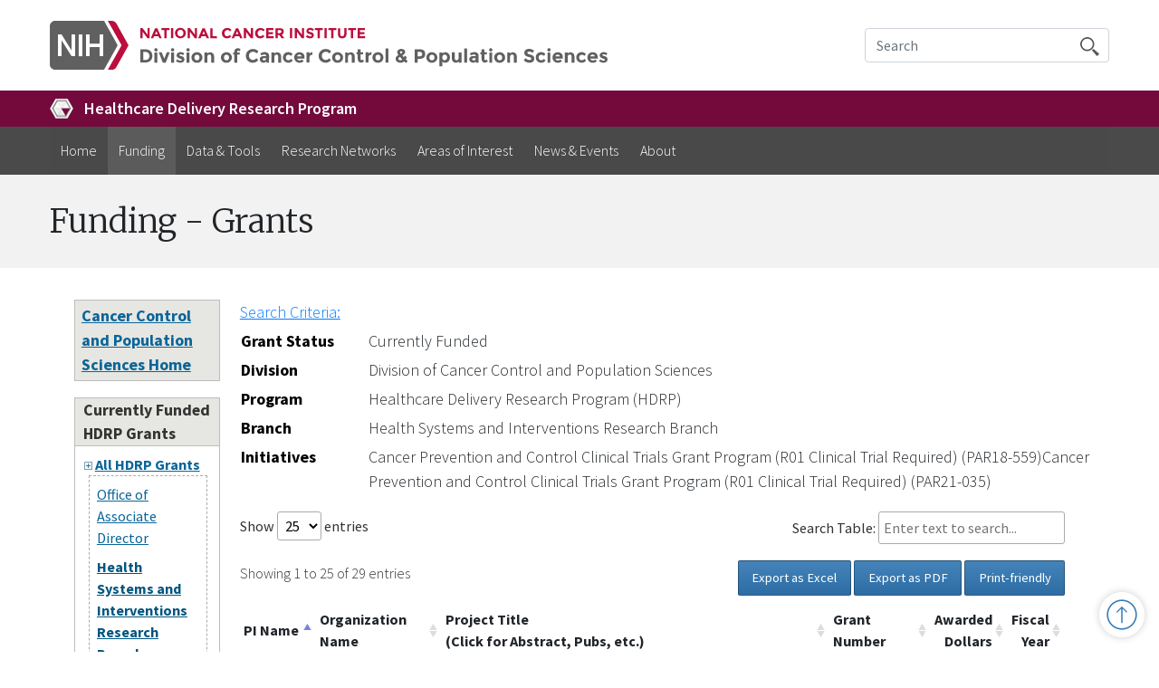

--- FILE ---
content_type: text/html;charset=UTF-8
request_url: https://maps.cancer.gov/overview/DCCPSGrants/grantlist.jsp?method=dynamic&program=hdrp&status=active&branch=hsirb&rfaNums=PAR18-559,PAR21-035
body_size: 105183
content:












<!DOCTYPE html>
<html lang="en">





<head>
	
	
	
		<meta charset="utf-8" />
<meta http-equiv="X-UA-Compatible" content="IE=edge">
<meta name="viewport" content="width=device-width, initial-scale=1" />
<meta name="description" content="" />
<title>HDRP - Funding - Currently Funded Grants</title>

<link rel="icon" href="https://healthcaredelivery.cancer.gov/favicon.ico">
<script src="https://code.jquery.com/jquery-3.3.1.min.js" integrity="sha256-FgpCb/KJQlLNfOu91ta32o/NMZxltwRo8QtmkMRdAu8=" crossorigin="anonymous"></script>
<script src="https://stackpath.bootstrapcdn.com/bootstrap/4.1.3/js/bootstrap.min.js" integrity="sha384-ChfqqxuZUCnJSK3+MXmPNIyE6ZbWh2IMqE241rYiqJxyMiZ6OW/JmZQ5stwEULTy" crossorigin="anonymous"></script>
<link rel="stylesheet" href="https://stackpath.bootstrapcdn.com/bootstrap/4.1.3/css/bootstrap.min.css" integrity="sha384-MCw98/SFnGE8fJT3GXwEOngsV7Zt27NXFoaoApmYm81iuXoPkFOJwJ8ERdknLPMO" crossorigin="anonymous">
<link href="https://fonts.googleapis.com/css?family=Merriweather:300,300i|Source+Sans+Pro:300,300i,400,400i,600,600i,700,700i" rel="stylesheet"/>	

<link href="HDRP/css/sm-core-css.css" rel="stylesheet" />
<link href="HDRP/css/sm-clean.css" rel="stylesheet" />
<link href="HDRP/css/base.css" rel="stylesheet" />
<link href="HDRP/css/styles.css" rel="stylesheet" />

	
	
	<link href="css/nav.css" rel="stylesheet" type="text/css" />
	<link href="css/dccpsgrants.css" rel="stylesheet" type="text/css" />	
	
	<script src="/overview/javascript/lib/jquery/menu.js" type="text/javascript"></script>
	<script src="/overview/javascript/lib/jquery/jQueryPlugin-watermark.js" type="text/javascript"></script>
	<script src="javascript/template.js" type="text/javascript"></script>
	
	<!-- Datatables start -->
	<link rel="stylesheet" type="text/css" href="https://cdn.datatables.net/v/dt/jszip-2.5.0/dt-1.11.4/b-2.2.2/b-html5-2.2.2/b-print-2.2.2/r-2.2.9/sc-2.0.5/datatables.min.css"/>
 	<link href="/overview/css/datatables-min.css" rel="stylesheet">	
	<script src="https://code.jquery.com/jquery-3.6.0.min.js" integrity="sha256-/xUj+3OJU5yExlq6GSYGSHk7tPXikynS7ogEvDej/m4=" crossorigin="anonymous"></script>
	<script type="text/javascript" src="https://cdn.jsdelivr.net/g/mark.js(jquery.mark.min.js)"></script>
	<script type="text/javascript" src="https://cdnjs.cloudflare.com/ajax/libs/pdfmake/0.1.36/pdfmake.min.js"></script>
	<script type="text/javascript" src="https://cdnjs.cloudflare.com/ajax/libs/pdfmake/0.1.36/vfs_fonts.js"></script>
	<script type="text/javascript" src="https://cdn.datatables.net/v/dt/jszip-2.5.0/dt-1.11.4/b-2.2.2/b-html5-2.2.2/b-print-2.2.2/r-2.2.9/sc-2.0.5/datatables.min.js"></script>
	<script type="text/javascript" src="https://cdn.datatables.net/plug-ins/1.11.4/features/mark.js/datatables.mark.js"></script>
	<!-- Datatables end -->
	

<script src="https://assets.adobedtm.com/6a4249cd0a2c/785de09de161/launch-70d67a6a40a8.min.js" async></script></head>




<!--  Use the page header appropriate to the program being displayed. -->  

		 <body class="funding">

    <header role="banner">
    <a class="sr-only sr-only-focusable" href="#skip">Skip to Main Content</a>
	<div class="container">
    	<div class="row align-items-center">
        	<div class="col-lg-9 col-md-8">
		        <a class="nciLogo" href="https://cancercontrol.cancer.gov/" title="Return Home">
		        	<img src="HDRP/images/nci_dccps.svg" alt="Healthcare Delivery Research Program at the National Cancer Institute" />
		        </a>
            </div>
            <div class="col-lg-3 col-md-4 searchWrap">
		        <form class="searchForm" id="main-search" action="https://healthcaredelivery.cancer.gov/search" method="get" name="search" onSubmit="return searchCheck(this.q) && NCIAnalytics.SiteSearch(this);" role="search">
		            <div class="justify-content-end">
                        <label for="q" class="sr-only">Search</label>
                        <input class="form-control" type="text" name="q" id="q" placeholder="Search" />
                        <button class="btn btn-secondary" type="submit"><img src="HDRP/images/icn-search.png" alt="Search"/></button>
		            </div>
		        </form>
            </div>
        </div>
    </div>
    
    <div class="ribbon">
        <div class="container">
            <span>Healthcare Delivery Research Program</span>
        </div>
    </div>
    
    <div class="navBar">
    	<div class="container">
        	<nav role="navigation">
                <button id="menu-button" class="btn btn-default" aria-controls="main-menu" aria-expanded="false">Site Menu</button>
                
                <ul id="main-menu" class="sm sm-clean">
                    <li class="home"><a href="https://healthcaredelivery.cancer.gov/">Home</a></li>
					<li class="funding"><a href="https://healthcaredelivery.cancer.gov/funding/">Funding</a></li>
					<li class="data"><a href="https://healthcaredelivery.cancer.gov/data/">Data &amp; Tools</a></li>
					<li class="networks"><a href="https://healthcaredelivery.cancer.gov/networks/">Research Networks</a></li>
                    <li class="areas"><a href="https://healthcaredelivery.cancer.gov/areas/">Areas of Interest</a></li>                   
                    <li class="resources"><a href="https://healthcaredelivery.cancer.gov/media/">News &amp; Events</a></li>
                    <li class="about"><a href="https://healthcaredelivery.cancer.gov/about/">About</a></li>
                </ul>
        	</nav>
            <button id="search-tog" class="btn btn-default" aria-controls="main-search" aria-expanded="false">Search</button>
        </div>
    </div>
</header>
	
	<main id="skip" role="main">
		<div class="tophat">
			<div class="bg-lightgray">
				<div class="container">
					<h1>Funding - Grants</h1>
				</div>
			</div>
		</div>

		<a id="content"></a>
        <div class="container pb-5">



	


	<div class="container">
	<div class="row">
		






<div id="nav" class="col-md-2">
	
		<p class="tile-link"><a href="http://cancercontrol.cancer.gov/">Cancer Control and Population Sciences Home</a></p>
	
	

<!-- 		Link programLink = nh.getProgramLink(); -->

<!-- 			<p class="tile-link"> -->

<!-- 			</p> -->

		
<!-- 		Link secondaryLink = nh.getSecondaryLink(); -->

<!-- 		<p class="tile-link"> -->

<!-- 		</p> -->


	
	<!--  ACTIVE GRANTS  -->
	<div class="box">
		<p class="box-title">Currently Funded HDRP Grants</p>
			<ul>
				<li>
				
					<a class="active" href="" onclick="return toggleOnOff('child', 'child-toggle');"><img id="child-toggle" src="images/plus.gif" alt="Expand" title="Expand" border="0" height="9" width="14" /></a>
				
					<a class="active" href="grantlist.jsp?method=dynamic&program=hdrp&status=active">All HDRP Grants</a>
					
					<div id="child" class="switchcontent dashed">
						<ul>
						
					  		<li>
								<a href="grantlist.jsp?method=dynamic&program=hdrp&status=active&branch=oad">Office of Associate Director</a>
							</li>
						  	
					  		<li class='selected'>
								<a href="grantlist.jsp?method=dynamic&program=hdrp&status=active&branch=hsirb">Health Systems and Interventions Research Branch</a>
							</li>
						  	
					  		<li>
								<a href="grantlist.jsp?method=dynamic&program=hdrp&status=active&branch=harb">Healthcare Assessment Research Branch</a>
							</li>
						  	
					  		<li>
								<a href="grantlist.jsp?method=dynamic&program=hdrp&status=active&branch=orb">Outcomes Research Branch</a>
							</li>
						  	
						</ul>
					</div>
					
				</li>
				<!--  BY CONSORTIUM (EGRP Only)  -->
				 
<!-- 					<li> -->
<!-- 						<a href="" onclick="return toggleOnOff('consortia', 'consortia-toggle');"><img id="consortia-toggle" src="images/plus.gif" alt="Expand Links" title="Expand Links" border="0" height="9" width="14" /></a> -->

<!-- 			    		<div id="consortia" class="switchcontent dashed"> -->
<!-- 							<ul> -->
								
<!-- 									<li> -->


<!-- 									</li> -->
									

<!-- 									<ul> -->
										


<!-- 										</li> -->
										
<!-- 									</ul> -->
<!-- 									</div> -->
									
								
<!-- 							</ul> -->
<!-- 						</div> -->
<!-- 					</li> -->
				
				<!--  List links by RFA/PA/PAR number  -->
				
				
					
						<li>
							<a href="" onclick="return toggleOnOff('rfa', 'rfa-toggle');"><img id="rfa-toggle" src="images/plus.gif" alt="Expand Links" title="Expand Links" border="0" height="9" width="14" /></a>
				    		<a class="active" href="grantlist.jsp?method=dynamic&program=hdrp&status=active&branch=oad&rfaNums=CA22-027">By RFA/PA</a>
				    		<div id="rfa" class="switchcontent dashed">
								<ul>
									
										<li>
										<a class="active" href="" onclick="return toggleOnOff('RFA', 'RFA-toggle');"><img id="RFA-toggle" src="images/plus.gif" alt="Expand Links" title="Expand Links" border="0" height="9" width="14" /></a>
										<a href="grantlist.jsp?method=dynamic&program=hdrp&status=active&branch=oad&rfaNums=CA22-027">RFA</a>
										</li>
										
										<div id="RFA" class="switchcontent dashed">
										<ul style="overflow: hidden;">
											
											<li>
												<a class="active" href="" onclick="return toggleOnOff('Office of Associate Director', 'Office of Associate Director-toggle');"><img id="Office of Associate Director-toggle" src="images/plus.gif" alt="Expand Links" title="Expand Links" border="0" height="9" width="14" /></a>
												<a href="grantlist.jsp?method=dynamic&program=hdrp&status=active&branch=oad&rfaNums=CA22-027">Office of Associate Director</a>
											</li>
											
												<div id="Office of Associate Director" class="switchcontent dashed">
												<ul>
													
														<li>
														<a href="grantlist.jsp?method=dynamic&program=hdrp&status=active&branch=oad&rfaNums=CA22-027">Research to Understand and Address the Survivorship Needs of Individuals Living with Advanced Cancer (R01 Clinical Trial Optional)</a>
														</li>
													
												</ul>
												</div>
																				
											
											<li>
												<a class="active" href="" onclick="return toggleOnOff('Health Systems and Interventions Research Branch', 'Health Systems and Interventions Research Branch-toggle');"><img id="Health Systems and Interventions Research Branch-toggle" src="images/plus.gif" alt="Expand Links" title="Expand Links" border="0" height="9" width="14" /></a>
												<a href="grantlist.jsp?method=dynamic&program=hdrp&status=active&branch=hsirb&rfaNums=CA18-026,CA19-064">Health Systems and Interventions Research Branch</a>
											</li>
											
												<div id="Health Systems and Interventions Research Branch" class="switchcontent dashed">
												<ul>
													
														<li>
														<a href="grantlist.jsp?method=dynamic&program=hdrp&status=active&branch=hsirb&rfaNums=CA18-026,CA19-064">Improving the Reach and Quality of Cancer Care in Rural Populations  (All RFAs)</a>
														</li>
													
														<li>
														<a href="grantlist.jsp?method=dynamic&program=hdrp&status=active&branch=hsirb&rfaNums=CA22-050">NCI Cancer Moonshot Scholars Diversity Program (CMSDP) (R01 Clinical Trial Optional)</a>
														</li>
													
														<li>
														<a href="grantlist.jsp?method=dynamic&program=hdrp&status=active&branch=hsirb&rfaNums=CA21-061,CA20-015,CA20-057">NCI Pathway to Independence Award for Outstanding Early Stage Postdoctoral Researchers  (All RFAs)</a>
														</li>
													
														<li>
														<a href="grantlist.jsp?method=dynamic&program=hdrp&status=active&branch=hsirb&rfaNums=CA20-004">Research Answers to National Cancer Institute's (NCI) Provocative Questions (R01 Clinical Trial Optional)</a>
														</li>
													
														<li>
														<a href="grantlist.jsp?method=dynamic&program=hdrp&status=active&branch=hsirb&rfaNums=CA20-051">Social and Behavioral Intervention Research to Address Modifiable Risk Factors for Cancer in Rural Populations (R01 Clinical Trial Required)</a>
														</li>
													
												</ul>
												</div>
																				
											
											<li>
												<a class="active" href="" onclick="return toggleOnOff('Healthcare Assessment Research Branch', 'Healthcare Assessment Research Branch-toggle');"><img id="Healthcare Assessment Research Branch-toggle" src="images/plus.gif" alt="Expand Links" title="Expand Links" border="0" height="9" width="14" /></a>
												<a href="grantlist.jsp?method=dynamic&program=hdrp&status=active&branch=harb&rfaNums=CA16-017">Healthcare Assessment Research Branch</a>
											</li>
											
												<div id="Healthcare Assessment Research Branch" class="switchcontent dashed">
												<ul>
													
														<li>
														<a href="grantlist.jsp?method=dynamic&program=hdrp&status=active&branch=harb&rfaNums=CA16-017">Coordinating Center for Population-based Research to Optimize Cancer Screening (PROSPR) (U24)</a>
														</li>
													
														<li>
														<a href="grantlist.jsp?method=dynamic&program=hdrp&status=active&branch=harb&rfaNums=CA22-050">NCI Cancer Moonshot Scholars Diversity Program (CMSDP) (R01 Clinical Trial Optional)</a>
														</li>
													
														<li>
														<a href="grantlist.jsp?method=dynamic&program=hdrp&status=active&branch=harb&rfaNums=CA21-060">NCI Pathway to Independence Award for Outstanding Early Stage Postdoctoral Researchers (K99/R00 - Independent Clinical Trial Not Allowed)</a>
														</li>
													
												</ul>
												</div>
																				
											
											<li>
												<a class="active" href="" onclick="return toggleOnOff('Outcomes Research Branch', 'Outcomes Research Branch-toggle');"><img id="Outcomes Research Branch-toggle" src="images/plus.gif" alt="Expand Links" title="Expand Links" border="0" height="9" width="14" /></a>
												<a href="grantlist.jsp?method=dynamic&program=hdrp&status=active&branch=orb&rfaNums=CA24-027">Outcomes Research Branch</a>
											</li>
											
												<div id="Outcomes Research Branch" class="switchcontent dashed">
												<ul>
													
														<li>
														<a href="grantlist.jsp?method=dynamic&program=hdrp&status=active&branch=orb&rfaNums=CA24-027">Addressing Barriers to Healthcare Transitions for Survivors of Childhood and Adolescent Cancers (R01 Clinical Trial Optional)</a>
														</li>
													
														<li>
														<a href="grantlist.jsp?method=dynamic&program=hdrp&status=active&branch=orb&rfaNums=CA23-025">Addressing the Primary Care Needs of Cancer Survivors (U01 Clinical Trial Required)</a>
														</li>
													
														<li>
														<a href="grantlist.jsp?method=dynamic&program=hdrp&status=active&branch=orb&rfaNums=CA21-029">Centers on Telehealth Research for Cancer-Related Care (P50 Clinical Trial Required)</a>
														</li>
													
														<li>
														<a href="grantlist.jsp?method=dynamic&program=hdrp&status=active&branch=orb&rfaNums=AG25-002">Consortium for Palliative Care Research Across the Lifespan (U54 Clinical Trial Optional)</a>
														</li>
													
														<li>
														<a href="grantlist.jsp?method=dynamic&program=hdrp&status=active&branch=orb&rfaNums=CA19-033">Improving Outcomes for Pediatric, Adolescent and Young Adult Cancer Survivors (U01 Clinical Trial Required)</a>
														</li>
													
														<li>
														<a href="grantlist.jsp?method=dynamic&program=hdrp&status=active&branch=orb&rfaNums=CA22-050">NCI Cancer Moonshot Scholars Diversity Program (CMSDP) (R01 Clinical Trial Optional)</a>
														</li>
													
														<li>
														<a href="grantlist.jsp?method=dynamic&program=hdrp&status=active&branch=orb&rfaNums=CA22-035">NCI Pathway to Independence Award for Outstanding Early Stage Postdoctoral Researchers (K99/R00 - Independent Clinical Trial Not Allowed)</a>
														</li>
													
														<li>
														<a href="grantlist.jsp?method=dynamic&program=hdrp&status=active&branch=orb&rfaNums=CA19-035">Optimizing the Management and Outcomes for Cancer Survivors Transitioning to Follow-up Care (R01 Clinical Trial Required)</a>
														</li>
													
														<li>
														<a href="grantlist.jsp?method=dynamic&program=hdrp&status=active&branch=orb&rfaNums=CA20-004">Research Answers to National Cancer Institute's (NCI) Provocative Questions (R01 Clinical Trial Optional)</a>
														</li>
													
														<li>
														<a href="grantlist.jsp?method=dynamic&program=hdrp&status=active&branch=orb&rfaNums=CA20-027">Research to Reduce Morbidity and Improve Care for Pediatric, and Adolescent and Young Adult (AYA) Cancer Survivors (R01 Clinical Trial Optional)</a>
														</li>
													
														<li>
														<a href="grantlist.jsp?method=dynamic&program=hdrp&status=active&branch=orb&rfaNums=CA22-027">Research to Understand and Address the Survivorship Needs of Individuals Living with Advanced Cancer (R01 Clinical Trial Optional)</a>
														</li>
													
												</ul>
												</div>
																				
											
										</ul>
										</div>
										
									
										<li>
										<a class="active" href="" onclick="return toggleOnOff('PA', 'PA-toggle');"><img id="PA-toggle" src="images/plus.gif" alt="Expand Links" title="Expand Links" border="0" height="9" width="14" /></a>
										<a href="grantlist.jsp?method=dynamic&program=hdrp&status=active&branch=oad&rfaNums=PA20-272">PA</a>
										</li>
										
										<div id="PA" class="switchcontent dashed">
										<ul style="overflow: hidden;">
											
											<li>
												<a class="active" href="" onclick="return toggleOnOff('Office of Associate Director ', 'Office of Associate Director -toggle');"><img id="Office of Associate Director -toggle" src="images/plus.gif" alt="Expand Links" title="Expand Links" border="0" height="9" width="14" /></a>
												<a href="grantlist.jsp?method=dynamic&program=hdrp&status=active&branch=oad&rfaNums=PA20-272">Office of Associate Director </a>
											</li>
											
												<div id="Office of Associate Director " class="switchcontent dashed">
												<ul>
													
														<li>
														<a href="grantlist.jsp?method=dynamic&program=hdrp&status=active&branch=oad&rfaNums=PA20-272">Administrative Supplements to Existing NIH Grants and Cooperative Agreements (Parent Admin Supp Clinical Trial Optional)</a>
														</li>
													
														<li>
														<a href="grantlist.jsp?method=dynamic&program=hdrp&status=active&branch=oad&rfaNums=PAR18-559,PAR21-035">Cancer Prevention and Control Clinical Trials Grant Program  (All PAs)</a>
														</li>
													
														<li>
														<a href="grantlist.jsp?method=dynamic&program=hdrp&status=active&branch=oad&rfaNums=PA20-185">NIH Research Project Grant (Parent R01 Clinical Trial Not Allowed)</a>
														</li>
													
														<li>
														<a href="grantlist.jsp?method=dynamic&program=hdrp&status=active&branch=oad&rfaNums=PA19-056">Research Project Grant (Parent R01 Clinical Trial Not Allowed)</a>
														</li>
													
												</ul>
												</div>
																				
											
											<li>
												<a class="active" href="" onclick="return toggleOnOff('Health Systems and Interventions Research Branch ', 'Health Systems and Interventions Research Branch -toggle');"><img id="Health Systems and Interventions Research Branch -toggle" src="images/plus.gif" alt="Expand Links" title="Expand Links" border="0" height="9" width="14" /></a>
												<a href="grantlist.jsp?method=dynamic&program=hdrp&status=active&branch=hsirb&rfaNums=PAR24-077">Health Systems and Interventions Research Branch </a>
											</li>
											
												<div id="Health Systems and Interventions Research Branch " class="switchcontent dashed">
												<ul>
													
														<li>
														<a href="grantlist.jsp?method=dynamic&program=hdrp&status=active&branch=hsirb&rfaNums=PAR24-077">Addressing Health and Health Care Disparities among Sexual and Gender Minority Populations (R01 - Clinical Trials Optional)</a>
														</li>
													
														<li>
														<a href="grantlist.jsp?method=dynamic&program=hdrp&status=active&branch=hsirb&rfaNums=PA20-272">Administrative Supplements to Existing NIH Grants and Cooperative Agreements (Parent Admin Supp Clinical Trial Optional)</a>
														</li>
													
														<li>
														<a href="grantlist.jsp?method=dynamic&program=hdrp&status=active&branch=hsirb&rfaNums=PAR18-559,PAR21-035,PAR24-072">Cancer Prevention and Control Clinical Trials Grant Program  (All PAs)</a>
														</li>
													
														<li>
														<a href="grantlist.jsp?method=dynamic&program=hdrp&status=active&branch=hsirb&rfaNums=PAR22-173">Cancer Prevention and Control Clinical Trials Planning Grant Program (R34 Clinical Trials Optional)</a>
														</li>
													
														<li>
														<a href="grantlist.jsp?method=dynamic&program=hdrp&status=active&branch=hsirb&rfaNums=PA24-254">Change of Recipient Organization (Type 7 Parent Clinical Trial Optional)</a>
														</li>
													
														<li>
														<a href="grantlist.jsp?method=dynamic&program=hdrp&status=active&branch=hsirb&rfaNums=PAR19-274,PAR22-105">Dissemination and Implementation Research in Health  (All PAs)</a>
														</li>
													
														<li>
														<a href="grantlist.jsp?method=dynamic&program=hdrp&status=active&branch=hsirb&rfaNums=PAR21-341">Exploratory Grants in Cancer Control (R21 Clinical Trial Optional)</a>
														</li>
													
														<li>
														<a href="grantlist.jsp?method=dynamic&program=hdrp&status=active&branch=hsirb&rfaNums=PA18-722">Improving Patient Adherence to Treatment and Prevention Regimens to Promote Health (R01 Clinical Trial Optional)</a>
														</li>
													
														<li>
														<a href="grantlist.jsp?method=dynamic&program=hdrp&status=active&branch=hsirb&rfaNums=PA18-932">Increasing Uptake of Evidence-Based Screening in Diverse Adult Populations (R01 Clinical Trial Optional)</a>
														</li>
													
														<li>
														<a href="grantlist.jsp?method=dynamic&program=hdrp&status=active&branch=hsirb&rfaNums=PAR23-170">Interventions to expand cancer screening and preventive services to ADVANCE health in populations that experience health disparities (R01, Clinical Trial Required)</a>
														</li>
													
														<li>
														<a href="grantlist.jsp?method=dynamic&program=hdrp&status=active&branch=hsirb&rfaNums=PAR19-360">Linking the Provider Recommendation to Adolescent HPV Vaccine Uptake  (R01 Clinical Trial Optional)</a>
														</li>
													
														<li>
														<a href="grantlist.jsp?method=dynamic&program=hdrp&status=active&branch=hsirb&rfaNums=PAR18-008">Linking the Provider Recommendation to Adolescent HPV Vaccine Uptake (R01 Clinical Trial Optional)</a>
														</li>
													
														<li>
														<a href="grantlist.jsp?method=dynamic&program=hdrp&status=active&branch=hsirb&rfaNums=PA20-172">Long-Term Effects of Disasters on Health Care Systems Serving Health Disparity Populations (R01- Clinical Trial Optional)</a>
														</li>
													
														<li>
														<a href="grantlist.jsp?method=dynamic&program=hdrp&status=active&branch=hsirb&rfaNums=PAR21-138">Method to Extend Research in Time (MERIT) Award Extension Request (Type 4 Clinical Trial Optional)</a>
														</li>
													
														<li>
														<a href="grantlist.jsp?method=dynamic&program=hdrp&status=active&branch=hsirb&rfaNums=PAR18-869,PAR21-190">Modular R01s in Cancer Control and Population Sciences  (All PAs)</a>
														</li>
													
														<li>
														<a href="grantlist.jsp?method=dynamic&program=hdrp&status=active&branch=hsirb&rfaNums=PA17-495">Multilevel Interventions in Cancer Care Delivery: Follow-up to Abnormal Screening Tests (R01 Clinical Trial Optional)</a>
														</li>
													
														<li>
														<a href="grantlist.jsp?method=dynamic&program=hdrp&status=active&branch=hsirb&rfaNums=PAR20-052">NCI Small Grants Program for Cancer Research for Years 2020, 2021, and 2022 (NCI Omnibus R03 Clinical Trial Optional)</a>
														</li>
													
														<li>
														<a href="grantlist.jsp?method=dynamic&program=hdrp&status=active&branch=hsirb&rfaNums=PAR23-058">NCI Small Grants Program for Cancer Research for Years 2023, 2024, and 2025 (NCI Omnibus) (R03 Clinical Trial Optional)</a>
														</li>
													
														<li>
														<a href="grantlist.jsp?method=dynamic&program=hdrp&status=active&branch=hsirb&rfaNums=PA19-130,PA19-129">NIH Pathway to Independence Award  (All PAs)</a>
														</li>
													
														<li>
														<a href="grantlist.jsp?method=dynamic&program=hdrp&status=active&branch=hsirb&rfaNums=PA20-185,PA18-345,PA16-160">NIH Research Project Grant  (All PAs)</a>
														</li>
													
														<li>
														<a href="grantlist.jsp?method=dynamic&program=hdrp&status=active&branch=hsirb&rfaNums=PAR20-077">National Cancer Institute Program Project Applications (P01 Clinical Trial Optional)</a>
														</li>
													
														<li>
														<a href="grantlist.jsp?method=dynamic&program=hdrp&status=active&branch=hsirb&rfaNums=PAR23-059">National Cancer Institute Program Project Applications for the Years 2023, 2024, and 2025 (P01 Clinical Trial Optional)</a>
														</li>
													
														<li>
														<a href="grantlist.jsp?method=dynamic&program=hdrp&status=active&branch=hsirb&rfaNums=PAR22-256">Pragmatic Trials across the Cancer Control Continuum (UG3/UH3 Clinical Trial Required)</a>
														</li>
													
														<li>
														<a href="grantlist.jsp?method=dynamic&program=hdrp&status=active&branch=hsirb&rfaNums=PA18-005">Reducing Overscreening for Breast, Cervical, and Colorectal Cancers among Older Adults (R01 Clinical Trial Optional)</a>
														</li>
													
														<li>
														<a href="grantlist.jsp?method=dynamic&program=hdrp&status=active&branch=hsirb&rfaNums=PA19-056">Research Project Grant (Parent R01 Clinical Trial Not Allowed)</a>
														</li>
													
														<li>
														<a href="grantlist.jsp?method=dynamic&program=hdrp&status=active&branch=hsirb&rfaNums=PAR19-309">Stimulating Innovations in Behavioral Intervention Research for Cancer Prevention and Control (R21 Clinical Trial Optional)</a>
														</li>
													
														<li>
														<a href="grantlist.jsp?method=dynamic&program=hdrp&status=active&branch=hsirb&rfaNums=PAR20-079">Surgical Disparities Research (R01 - Clinical Trial Optional)</a>
														</li>
													
														<li>
														<a href="grantlist.jsp?method=dynamic&program=hdrp&status=active&branch=hsirb&rfaNums=PA18-493">Using Information Technology to Support Systematic Screening and Treatment of Depression in Cancer (R01  Clinical Trial Optional)</a>
														</li>
													
												</ul>
												</div>
																				
											
											<li>
												<a class="active" href="" onclick="return toggleOnOff('Healthcare Assessment Research Branch ', 'Healthcare Assessment Research Branch -toggle');"><img id="Healthcare Assessment Research Branch -toggle" src="images/plus.gif" alt="Expand Links" title="Expand Links" border="0" height="9" width="14" /></a>
												<a href="grantlist.jsp?method=dynamic&program=hdrp&status=active&branch=harb&rfaNums=PA20-272">Healthcare Assessment Research Branch </a>
											</li>
											
												<div id="Healthcare Assessment Research Branch " class="switchcontent dashed">
												<ul>
													
														<li>
														<a href="grantlist.jsp?method=dynamic&program=hdrp&status=active&branch=harb&rfaNums=PA20-272">Administrative Supplements to Existing NIH Grants and Cooperative Agreements (Parent Admin Supp Clinical Trial Optional)</a>
														</li>
													
														<li>
														<a href="grantlist.jsp?method=dynamic&program=hdrp&status=active&branch=harb&rfaNums=PAR18-559,PAR21-035">Cancer Prevention and Control Clinical Trials Grant Program  (All PAs)</a>
														</li>
													
														<li>
														<a href="grantlist.jsp?method=dynamic&program=hdrp&status=active&branch=harb&rfaNums=PA24-254">Change of Recipient Organization (Type 7 Parent Clinical Trial Optional)</a>
														</li>
													
														<li>
														<a href="grantlist.jsp?method=dynamic&program=hdrp&status=active&branch=harb&rfaNums=PAR19-274">Dissemination and Implementation Research in Health (R01 Clinical Trial Optional)</a>
														</li>
													
														<li>
														<a href="grantlist.jsp?method=dynamic&program=hdrp&status=active&branch=harb&rfaNums=PAR21-341">Exploratory Grants in Cancer Control (R21 Clinical Trial Optional)</a>
														</li>
													
														<li>
														<a href="grantlist.jsp?method=dynamic&program=hdrp&status=active&branch=harb&rfaNums=PA18-932">Increasing Uptake of Evidence-Based Screening in Diverse Adult Populations (R01 Clinical Trial Optional)</a>
														</li>
													
														<li>
														<a href="grantlist.jsp?method=dynamic&program=hdrp&status=active&branch=harb&rfaNums=PAR17-496">Intervention Research to Improve Native American Health (R01 Clinical Trial Optional)</a>
														</li>
													
														<li>
														<a href="grantlist.jsp?method=dynamic&program=hdrp&status=active&branch=harb&rfaNums=PAR23-170">Interventions to expand cancer screening and preventive services to ADVANCE health in populations that experience health disparities (R01, Clinical Trial Required)</a>
														</li>
													
														<li>
														<a href="grantlist.jsp?method=dynamic&program=hdrp&status=active&branch=harb&rfaNums=PAR21-190">Modular R01s in Cancer Control and Population Sciences (R01 Clinical Trial Optional)</a>
														</li>
													
														<li>
														<a href="grantlist.jsp?method=dynamic&program=hdrp&status=active&branch=harb&rfaNums=PAR23-243">NCI Research Specialist (Core-based Scientist) Award (R50 Clinical Trial Not Allowed)</a>
														</li>
													
														<li>
														<a href="grantlist.jsp?method=dynamic&program=hdrp&status=active&branch=harb&rfaNums=PAR23-058">NCI Small Grants Program for Cancer Research for Years 2023, 2024, and 2025 (NCI Omnibus) (R03 Clinical Trial Optional)</a>
														</li>
													
														<li>
														<a href="grantlist.jsp?method=dynamic&program=hdrp&status=active&branch=harb&rfaNums=PA20-185,PA16-160">NIH Research Project Grant  (All PAs)</a>
														</li>
													
														<li>
														<a href="grantlist.jsp?method=dynamic&program=hdrp&status=active&branch=harb&rfaNums=PAR20-077">National Cancer Institute Program Project Applications (P01 Clinical Trial Optional)</a>
														</li>
													
														<li>
														<a href="grantlist.jsp?method=dynamic&program=hdrp&status=active&branch=harb&rfaNums=PA19-056">Research Project Grant (Parent R01 Clinical Trial Not Allowed)</a>
														</li>
													
														<li>
														<a href="grantlist.jsp?method=dynamic&program=hdrp&status=active&branch=harb&rfaNums=PAR23-255">Secondary Analysis and Integration of Existing Data to Elucidate Cancer Risk and Related Outcomes (R21 Clinical Trials Not Allowed)</a>
														</li>
													
												</ul>
												</div>
																				
											
											<li>
												<a class="active" href="" onclick="return toggleOnOff('Outcomes Research Branch ', 'Outcomes Research Branch -toggle');"><img id="Outcomes Research Branch -toggle" src="images/plus.gif" alt="Expand Links" title="Expand Links" border="0" height="9" width="14" /></a>
												<a href="grantlist.jsp?method=dynamic&program=hdrp&status=active&branch=orb&rfaNums=PA20-272">Outcomes Research Branch </a>
											</li>
											
												<div id="Outcomes Research Branch " class="switchcontent dashed">
												<ul>
													
														<li>
														<a href="grantlist.jsp?method=dynamic&program=hdrp&status=active&branch=orb&rfaNums=PA20-272">Administrative Supplements to Existing NIH Grants and Cooperative Agreements (Parent Admin Supp Clinical Trial Optional)</a>
														</li>
													
														<li>
														<a href="grantlist.jsp?method=dynamic&program=hdrp&status=active&branch=orb&rfaNums=PAR20-179">Advancing Research to Develop Improved Measures and Methods for Understanding Multimorbidity (R01 Clinical Trial Optional)</a>
														</li>
													
														<li>
														<a href="grantlist.jsp?method=dynamic&program=hdrp&status=active&branch=orb&rfaNums=PA18-502">Advancing the Science of Geriatric Palliative Care (R01 - Clinical Trial Optional)</a>
														</li>
													
														<li>
														<a href="grantlist.jsp?method=dynamic&program=hdrp&status=active&branch=orb&rfaNums=PAR18-559,PAR21-035,PAR24-072">Cancer Prevention and Control Clinical Trials Grant Program  (All PAs)</a>
														</li>
													
														<li>
														<a href="grantlist.jsp?method=dynamic&program=hdrp&status=active&branch=orb&rfaNums=PAR22-173">Cancer Prevention and Control Clinical Trials Planning Grant Program (R34 Clinical Trials Optional)</a>
														</li>
													
														<li>
														<a href="grantlist.jsp?method=dynamic&program=hdrp&status=active&branch=orb&rfaNums=PA24-254">Change of Recipient Organization (Type 7 Parent Clinical Trial Optional)</a>
														</li>
													
														<li>
														<a href="grantlist.jsp?method=dynamic&program=hdrp&status=active&branch=orb&rfaNums=PAR19-274">Dissemination and Implementation Research in Health (R01 Clinical Trial Optional)</a>
														</li>
													
														<li>
														<a href="grantlist.jsp?method=dynamic&program=hdrp&status=active&branch=orb&rfaNums=PAR21-341">Exploratory Grants in Cancer Control (R21 Clinical Trial Optional)</a>
														</li>
													
														<li>
														<a href="grantlist.jsp?method=dynamic&program=hdrp&status=active&branch=orb&rfaNums=PA18-722">Improving Patient Adherence to Treatment and Prevention Regimens to Promote Health (R01 Clinical Trial Optional)</a>
														</li>
													
														<li>
														<a href="grantlist.jsp?method=dynamic&program=hdrp&status=active&branch=orb&rfaNums=PAR19-352">Intervening with Cancer Caregivers to Improve Patient Health Outcomes and Optimize Health Care Utilization (R01 Clinical Trial Optional)</a>
														</li>
													
														<li>
														<a href="grantlist.jsp?method=dynamic&program=hdrp&status=active&branch=orb&rfaNums=PAR22-145">Leveraging Health Information Technology (Health IT) to Address  and Reduce Health Care Disparities (R01 Clinical Trial Optional)</a>
														</li>
													
														<li>
														<a href="grantlist.jsp?method=dynamic&program=hdrp&status=active&branch=orb&rfaNums=PAR21-138">Method to Extend Research in Time (MERIT) Award Extension Request (Type 4 Clinical Trial Optional)</a>
														</li>
													
														<li>
														<a href="grantlist.jsp?method=dynamic&program=hdrp&status=active&branch=orb&rfaNums=PAR16-260">Methodology and Measurement in the  Behavioral and Social Sciences (R01)</a>
														</li>
													
														<li>
														<a href="grantlist.jsp?method=dynamic&program=hdrp&status=active&branch=orb&rfaNums=PAR18-352">Methodology and Measurement in the Behavioral and Social Sciences (R01) Clinical Trials Optional</a>
														</li>
													
														<li>
														<a href="grantlist.jsp?method=dynamic&program=hdrp&status=active&branch=orb&rfaNums=PAR21-190">Modular R01s in Cancer Control and Population Sciences (R01 Clinical Trial Optional)</a>
														</li>
													
														<li>
														<a href="grantlist.jsp?method=dynamic&program=hdrp&status=active&branch=orb&rfaNums=PAR23-058">NCI Small Grants Program for Cancer Research for Years 2023, 2024, and 2025 (NCI Omnibus) (R03 Clinical Trial Optional)</a>
														</li>
													
														<li>
														<a href="grantlist.jsp?method=dynamic&program=hdrp&status=active&branch=orb&rfaNums=PA20-185">NIH Research Project Grant (Parent R01 Clinical Trial Not Allowed)</a>
														</li>
													
														<li>
														<a href="grantlist.jsp?method=dynamic&program=hdrp&status=active&branch=orb&rfaNums=PAR22-001">NSF-NIH Smart and Connected Health Program (R01)</a>
														</li>
													
														<li>
														<a href="grantlist.jsp?method=dynamic&program=hdrp&status=active&branch=orb&rfaNums=PAR18-290">National Cancer Institute Program Project Applications (P01 Clinical Trial Optional)</a>
														</li>
													
														<li>
														<a href="grantlist.jsp?method=dynamic&program=hdrp&status=active&branch=orb&rfaNums=PAR22-256">Pragmatic Trials across the Cancer Control Continuum (UG3/UH3 Clinical Trial Required)</a>
														</li>
													
												</ul>
												</div>
																				
											
										</ul>
										</div>
										
									
								</ul>
							</div>
						</li>
					
				
				<!--  BY TOPIC (Portfolio)  -->
				
			</ul>
		</div>
		<!--  ARCHIVE GRANTS -->
		<div class="box">
			<p class="box-title">Previously Funded HDRP Grants</p>
				<ul>
				    <li>
					
						<a class="active" href="" onclick="return toggleOnOff('child-archive', 'child-archive-toggle');"><img id="child-archive-toggle" src="images/plus.gif" alt="Expand" title="Expand" border="0" height="9" width="14" /></a>
					
						<a class="active" href="grantlist.jsp?method=dynamic&program=hdrp&status=archive">All HDRP Grants</a>
						
						<div id="child-archive" class="switchcontent dashed">
						<ul>
						
					  		<li>
								<a href="grantlist.jsp?method=dynamic&program=hdrp&status=archive&branch=oad">Office of Associate Director</a>
							</li>
						  	
					  		<li>
								<a href="grantlist.jsp?method=dynamic&program=hdrp&status=archive&branch=hsirb">Health Systems and Interventions Research Branch</a>
							</li>
						  	
					  		<li>
								<a href="grantlist.jsp?method=dynamic&program=hdrp&status=archive&branch=harb">Healthcare Assessment Research Branch</a>
							</li>
						  	
					  		<li>
								<a href="grantlist.jsp?method=dynamic&program=hdrp&status=archive&branch=orb">Outcomes Research Branch</a>
							</li>
						  	
						</ul>
						</div>
						
					</li>
					
				<!--  List links by RFA/PA/PAR number  -->
				
				
				
					
						<li>
							<a href="" onclick="return toggleOnOff('rfa-archive', 'rfa-archive-toggle');"><img id="rfa-archive-toggle" src="images/plus.gif" alt="Expand" title="Expand" border="0" height="9" width="14" /></a>
				    		<a class="active" href="grantlist.jsp?method=dynamic&program=hdrp&status=archive&branch=oad&rfaNums=CA11-502">By RFA/PA</a>
				    		<div id="rfa-archive" class="switchcontent dashed">
				    		<ul>
									
									<li>
										<a class="active" href="" onclick="return toggleOnOff('RFA_archive', 'RFA_archive-toggle');"><img id="RFA_archive-toggle" src="images/plus.gif" alt="Expand Links" title="Expand Links" border="0" height="9" width="14" /></a>
										<a href="grantlist.jsp?method=dynamic&program=hdrp&status=archive&branch=oad&rfaNums=CA11-502">RFA</a>
									</li>
									
										<div id="RFA_archive" class="switchcontent dashed">
										<ul>
											
												<li>
												<a class="active" href="" onclick="return toggleOnOff('Office of Associate Director_archive', 'Office of Associate Director_archive-toggle');"><img id="Office of Associate Director_archive-toggle" src="images/plus.gif" alt="Expand Links" title="Expand Links" border="0" height="9" width="14" /></a>
												<a href="grantlist.jsp?method=dynamic&program=hdrp&status=archive&branch=oad&rfaNums=CA11-502">Office of Associate Director</a>
												</li>
											
												<div id="Office of Associate Director_archive" class="switchcontent dashed">
												<ul>
													
														<li>
														<a href="grantlist.jsp?method=dynamic&program=hdrp&status=archive&branch=oad&rfaNums=CA11-502">Cancer Research Network: a Research Resource Within Health Care Delivery System (Limited Competition U24)</a>
														</li>
													
												</ul>
												</div>
											
											
												<li>
												<a class="active" href="" onclick="return toggleOnOff('Health Systems and Interventions Research Branch_archive', 'Health Systems and Interventions Research Branch_archive-toggle');"><img id="Health Systems and Interventions Research Branch_archive-toggle" src="images/plus.gif" alt="Expand Links" title="Expand Links" border="0" height="9" width="14" /></a>
												<a href="grantlist.jsp?method=dynamic&program=hdrp&status=archive&branch=hsirb&rfaNums=CA19-018,CA17-038,CA17-039">Health Systems and Interventions Research Branch</a>
												</li>
											
												<div id="Health Systems and Interventions Research Branch_archive" class="switchcontent dashed">
												<ul>
													
														<li>
														<a href="grantlist.jsp?method=dynamic&program=hdrp&status=archive&branch=hsirb&rfaNums=CA19-018,CA17-038,CA17-039">Accelerating Colorectal Cancer Screening and follow-up through Implementation Science  (All RFAs)</a>
														</li>
													
														<li>
														<a href="grantlist.jsp?method=dynamic&program=hdrp&status=archive&branch=hsirb&rfaNums=AG16-021">Collaborative Aging (in Place) Research Using Technology (CART) (U2C)</a>
														</li>
													
														<li>
														<a href="grantlist.jsp?method=dynamic&program=hdrp&status=archive&branch=hsirb&rfaNums=CA19-033">Improving Outcomes for Pediatric, Adolescent and Young Adult Cancer Survivors (U01 Clinical Trial Required)</a>
														</li>
													
														<li>
														<a href="grantlist.jsp?method=dynamic&program=hdrp&status=archive&branch=hsirb&rfaNums=RM12-002">NIH Health Care Systems Research Collaboratory - Pragmatic Clinical Trials Demonstration Projects (Uh2/Uh3)</a>
														</li>
													
														<li>
														<a href="grantlist.jsp?method=dynamic&program=hdrp&status=archive&branch=hsirb&rfaNums=CA15-008">Research Answers to Nci's Provocative Questions (R01)</a>
														</li>
													
														<li>
														<a href="grantlist.jsp?method=dynamic&program=hdrp&status=archive&branch=hsirb&rfaNums=CA13-024">Research Answers to Ncis Provocative Questions - Group E (R01)</a>
														</li>
													
														<li>
														<a href="grantlist.jsp?method=dynamic&program=hdrp&status=archive&branch=hsirb&rfaNums=CA20-005">Research Answers to National Cancer Institute's (NCI) Provocative Questions (R21 Clinical Trial Optional)</a>
														</li>
													
														<li>
														<a href="grantlist.jsp?method=dynamic&program=hdrp&status=archive&branch=hsirb&rfaNums=MD18-006">Time-Sensitive Research on Health Risk and Resilience after Hurricanes Irma and Maria in Puerto Rico and the US Virgin Islands (R21 Clinical Trial Not Allowed)</a>
														</li>
													
												</ul>
												</div>
											
											
												<li>
												<a class="active" href="" onclick="return toggleOnOff('Healthcare Assessment Research Branch_archive', 'Healthcare Assessment Research Branch_archive-toggle');"><img id="Healthcare Assessment Research Branch_archive-toggle" src="images/plus.gif" alt="Expand Links" title="Expand Links" border="0" height="9" width="14" /></a>
												<a href="grantlist.jsp?method=dynamic&program=hdrp&status=archive&branch=harb&rfaNums=CA11-003">Healthcare Assessment Research Branch</a>
												</li>
											
												<div id="Healthcare Assessment Research Branch_archive" class="switchcontent dashed">
												<ul>
													
														<li>
														<a href="grantlist.jsp?method=dynamic&program=hdrp&status=archive&branch=harb&rfaNums=CA11-003">Population-Based Research Optimizing Screening Through Personalized Regimens (PROSPR) (U54)</a>
														</li>
													
														<li>
														<a href="grantlist.jsp?method=dynamic&program=hdrp&status=archive&branch=harb&rfaNums=CA16-016">Research Centers for Population-based Research to Optimize Cancer Screening (PROSPR) Initiative (UM1)</a>
														</li>
													
														<li>
														<a href="grantlist.jsp?method=dynamic&program=hdrp&status=archive&branch=harb&rfaNums=CA11-004">Statistical Coordination Center for the Population-Based Research Optimizing Screening Through Personalized Regimens (PROSPR)(U01)</a>
														</li>
													
												</ul>
												</div>
											
											
												<li>
												<a class="active" href="" onclick="return toggleOnOff('Outcomes Research Branch_archive', 'Outcomes Research Branch_archive-toggle');"><img id="Outcomes Research Branch_archive-toggle" src="images/plus.gif" alt="Expand Links" title="Expand Links" border="0" height="9" width="14" /></a>
												<a href="grantlist.jsp?method=dynamic&program=hdrp&status=archive&branch=orb&rfaNums=AR12-007">Outcomes Research Branch</a>
												</li>
											
												<div id="Outcomes Research Branch_archive" class="switchcontent dashed">
												<ul>
													
														<li>
														<a href="grantlist.jsp?method=dynamic&program=hdrp&status=archive&branch=orb&rfaNums=AR12-007">Ancillary Domain Validation Patient-Reported Outcomes Measurement Information System (PROMIS) Studies (R01)</a>
														</li>
													
														<li>
														<a href="grantlist.jsp?method=dynamic&program=hdrp&status=archive&branch=orb&rfaNums=CA17-043">Coordinating Center for Improving Management of Symptoms Across Cancer Treatments (IMPACT) (U24)</a>
														</li>
													
														<li>
														<a href="grantlist.jsp?method=dynamic&program=hdrp&status=archive&branch=orb&rfaNums=CA20-007">Development of Innovative Informatics Methods and Algorithms for Cancer Research and Management (R21 Clinical Trial Optional)</a>
														</li>
													
														<li>
														<a href="grantlist.jsp?method=dynamic&program=hdrp&status=archive&branch=orb&rfaNums=AG16-013">Development of Measures of Fatigability in Older Adults (R21)</a>
														</li>
													
														<li>
														<a href="grantlist.jsp?method=dynamic&program=hdrp&status=archive&branch=orb&rfaNums=CA13-008">Person-Centered Outcomes Research Resource (U2C)</a>
														</li>
													
														<li>
														<a href="grantlist.jsp?method=dynamic&program=hdrp&status=archive&branch=orb&rfaNums=CA20-005">Research Answers to National Cancer Institute's (NCI) Provocative Questions (R21 Clinical Trial Optional)</a>
														</li>
													
														<li>
														<a href="grantlist.jsp?method=dynamic&program=hdrp&status=archive&branch=orb&rfaNums=CA17-042">Research Centers for Improving Management of Symptoms Across Cancer Treatments (IMPACT) (UM1)</a>
														</li>
													
														<li>
														<a href="grantlist.jsp?method=dynamic&program=hdrp&status=archive&branch=orb&rfaNums=CA20-028">Research to Reduce Morbidity and Improve Care for Pediatric, and Adolescent and Young Adult (AYA) Cancer Survivors (R21 Clinical Trial Optional)</a>
														</li>
													
												</ul>
												</div>
											
											
										</ul>
										</div>
									
									
									
									<li>
										<a class="active" href="" onclick="return toggleOnOff('PA_archive', 'PA_archive-toggle');"><img id="PA_archive-toggle" src="images/plus.gif" alt="Expand Links" title="Expand Links" border="0" height="9" width="14" /></a>
										<a href="grantlist.jsp?method=dynamic&program=hdrp&status=archive&branch=oad&rfaNums=PA13-288">PA</a>
									</li>
									
										<div id="PA_archive" class="switchcontent dashed">
										<ul>
											
												<li>
												<a class="active" href="" onclick="return toggleOnOff('Office of Associate Director _archive', 'Office of Associate Director _archive-toggle');"><img id="Office of Associate Director _archive-toggle" src="images/plus.gif" alt="Expand Links" title="Expand Links" border="0" height="9" width="14" /></a>
												<a href="grantlist.jsp?method=dynamic&program=hdrp&status=archive&branch=oad&rfaNums=PA13-288">Office of Associate Director </a>
												</li>
											
												<div id="Office of Associate Director _archive" class="switchcontent dashed">
												<ul>
													
														<li>
														<a href="grantlist.jsp?method=dynamic&program=hdrp&status=archive&branch=oad&rfaNums=PA13-288">Behavioral and Social Science Research on Understanding and Reducing Health Disparities (R21)</a>
														</li>
													
														<li>
														<a href="grantlist.jsp?method=dynamic&program=hdrp&status=archive&branch=oad&rfaNums=PAR13-055,PAR16-238">Dissemination and Implementation Research in Health  (All PAs)</a>
														</li>
													
														<li>
														<a href="grantlist.jsp?method=dynamic&program=hdrp&status=archive&branch=oad&rfaNums=PA16-035">Improving Outcomes in Cancer Treatment-Related Cardiotoxicity (R01)</a>
														</li>
													
														<li>
														<a href="grantlist.jsp?method=dynamic&program=hdrp&status=archive&branch=oad&rfaNums=PA18-004">Oral Anticancer Agents: Utilization, Adherence, and Health Care Delivery (R01 Clinical Trial Optional)</a>
														</li>
													
														<li>
														<a href="grantlist.jsp?method=dynamic&program=hdrp&status=archive&branch=oad&rfaNums=PA11-260,PA13-302">Research Project Grant  (All PAs)</a>
														</li>
													
												</ul>
												</div>
											
											
												<li>
												<a class="active" href="" onclick="return toggleOnOff('Health Systems and Interventions Research Branch _archive', 'Health Systems and Interventions Research Branch _archive-toggle');"><img id="Health Systems and Interventions Research Branch _archive-toggle" src="images/plus.gif" alt="Expand Links" title="Expand Links" border="0" height="9" width="14" /></a>
												<a href="grantlist.jsp?method=dynamic&program=hdrp&status=archive&branch=hsirb&rfaNums=PA13-355">Health Systems and Interventions Research Branch </a>
												</li>
											
												<div id="Health Systems and Interventions Research Branch _archive" class="switchcontent dashed">
												<ul>
													
														<li>
														<a href="grantlist.jsp?method=dynamic&program=hdrp&status=archive&branch=hsirb&rfaNums=PA13-355">Advancing the Science of Geriatric Palliative Care (R21)</a>
														</li>
													
														<li>
														<a href="grantlist.jsp?method=dynamic&program=hdrp&status=archive&branch=hsirb&rfaNums=PA16-200">Academic Research Enhancement Award (Parent R15)</a>
														</li>
													
														<li>
														<a href="grantlist.jsp?method=dynamic&program=hdrp&status=archive&branch=hsirb&rfaNums=PA14-077">Administrative Supplements to Existing NIH Grants and Cooperative Agreements (Parent Admin Supp)</a>
														</li>
													
														<li>
														<a href="grantlist.jsp?method=dynamic&program=hdrp&status=archive&branch=hsirb&rfaNums=PAR07-379,PAR10-136,PAR10-137,PA13-292,PA13-288">Behavioral and Social Science Research on Understanding and Reducing Health Disparities  (All PAs)</a>
														</li>
													
														<li>
														<a href="grantlist.jsp?method=dynamic&program=hdrp&status=archive&branch=hsirb&rfaNums=PA09-145">Cancer Surveillance Using Health Claims-Based Data System (R01)</a>
														</li>
													
														<li>
														<a href="grantlist.jsp?method=dynamic&program=hdrp&status=archive&branch=hsirb&rfaNums=PA18-590,PA14-078,PA16-285">Change of Grantee Organization  (All PAs)</a>
														</li>
													
														<li>
														<a href="grantlist.jsp?method=dynamic&program=hdrp&status=archive&branch=hsirb&rfaNums=PA21-268">Change of Recipient Organization (Type 7 Parent Clinical Trial Optional)</a>
														</li>
													
														<li>
														<a href="grantlist.jsp?method=dynamic&program=hdrp&status=archive&branch=hsirb&rfaNums=PAR10-038,PAR13-055,PAR10-039,PAR10-040,PAR13-054,PAR18-007,PAR16-238,PAR18-017,PAR19-275">Dissemination and Implementation Research in Health  (All PAs)</a>
														</li>
													
														<li>
														<a href="grantlist.jsp?method=dynamic&program=hdrp&status=archive&branch=hsirb&rfaNums=PA09-130">Exploratory Grants for Behavioral Research in Cancer Control (R21)</a>
														</li>
													
														<li>
														<a href="grantlist.jsp?method=dynamic&program=hdrp&status=archive&branch=hsirb&rfaNums=PA17-446">Ethical, Legal, and Social Implications (ELSI) of Genomics Exploratory/Developmental Research Grant Program (R21)</a>
														</li>
													
														<li>
														<a href="grantlist.jsp?method=dynamic&program=hdrp&status=archive&branch=hsirb&rfaNums=PA18-002,PA18-012,PA16-011">Examination of Survivorship Care Planning Efficacy and Impact  (All PAs)</a>
														</li>
													
														<li>
														<a href="grantlist.jsp?method=dynamic&program=hdrp&status=archive&branch=hsirb&rfaNums=PA18-723">Improving Patient Adherence to Treatment and Prevention Regimens to Promote Health (R21 Clinical Trial Optional)</a>
														</li>
													
														<li>
														<a href="grantlist.jsp?method=dynamic&program=hdrp&status=archive&branch=hsirb&rfaNums=PAR19-359">Linking the Provider Recommendation to Adolescent HPV Vaccine Uptake  (R03 Clinical Trial Optional)</a>
														</li>
													
														<li>
														<a href="grantlist.jsp?method=dynamic&program=hdrp&status=archive&branch=hsirb&rfaNums=PAR16-338,PAR18-019">Linking the Provider Recommendation to Adolescent HPV Vaccine Uptake  (All PAs)</a>
														</li>
													
														<li>
														<a href="grantlist.jsp?method=dynamic&program=hdrp&status=archive&branch=hsirb&rfaNums=PAR15-108">Multilevel Interventions in Cancer Care Delivery: Building From the Problem of Follow-Up to Abnormal Screening Tests (U01)</a>
														</li>
													
														<li>
														<a href="grantlist.jsp?method=dynamic&program=hdrp&status=archive&branch=hsirb&rfaNums=PAR16-261">Methodology and Measurement in the  Behavioral and Social Sciences (R21)</a>
														</li>
													
														<li>
														<a href="grantlist.jsp?method=dynamic&program=hdrp&status=archive&branch=hsirb&rfaNums=PAR17-146">Multilevel Interventions in Cancer Care Delivery: Building from the Problem of Follow-up to Abnormal Screening Tests (U01)</a>
														</li>
													
														<li>
														<a href="grantlist.jsp?method=dynamic&program=hdrp&status=archive&branch=hsirb&rfaNums=PAR12-145,PAR13-146">NCI Exploratory/Developmental Research Grant Program  (All PAs)</a>
														</li>
													
														<li>
														<a href="grantlist.jsp?method=dynamic&program=hdrp&status=archive&branch=hsirb&rfaNums=PAR16-025">NCI Research Specialist Award (R50)</a>
														</li>
													
														<li>
														<a href="grantlist.jsp?method=dynamic&program=hdrp&status=archive&branch=hsirb&rfaNums=PAR12-144,PAR14-007,PAR18-021,PAR16-416">NCI Small Grants Program for Cancer Research  (All PAs)</a>
														</li>
													
														<li>
														<a href="grantlist.jsp?method=dynamic&program=hdrp&status=archive&branch=hsirb&rfaNums=PA18-484">NIH Research Project Grant (Parent R01 Clinical Trial Not Allowed)</a>
														</li>
													
														<li>
														<a href="grantlist.jsp?method=dynamic&program=hdrp&status=archive&branch=hsirb&rfaNums=PA21-151,PA13-347">NIH Support for Conferences and Scientific Meetings  (All PAs)</a>
														</li>
													
														<li>
														<a href="grantlist.jsp?method=dynamic&program=hdrp&status=archive&branch=hsirb&rfaNums=PAR21-004">NSF/NIH Smart and Connected Health Program (R01)</a>
														</li>
													
														<li>
														<a href="grantlist.jsp?method=dynamic&program=hdrp&status=archive&branch=hsirb&rfaNums=PAR18-290">National Cancer Institute Program Project Applications (P01 Clinical Trial Optional)</a>
														</li>
													
														<li>
														<a href="grantlist.jsp?method=dynamic&program=hdrp&status=archive&branch=hsirb&rfaNums=PA12-113">Research on the Health of Lgbti Populations (R21)</a>
														</li>
													
														<li>
														<a href="grantlist.jsp?method=dynamic&program=hdrp&status=archive&branch=hsirb&rfaNums=PA07-070,PA10-067,PA11-260,PA13-302">Research Project Grant  (All PAs)</a>
														</li>
													
														<li>
														<a href="grantlist.jsp?method=dynamic&program=hdrp&status=archive&branch=hsirb&rfaNums=PA13-247">Research to Characterize and Reduce Stigma to Improve Health (R03)</a>
														</li>
													
														<li>
														<a href="grantlist.jsp?method=dynamic&program=hdrp&status=archive&branch=hsirb&rfaNums=PA18-015">Reducing Overscreening for Breast, Cervical, and Colorectal Cancers among Older Adults (R21 Clinical Trial Optional)</a>
														</li>
													
														<li>
														<a href="grantlist.jsp?method=dynamic&program=hdrp&status=archive&branch=hsirb&rfaNums=PA21-071">Research Supplements to Promote Diversity in Health-Related Research (Admin Supp Clinical Trial Not Allowed)</a>
														</li>
													
														<li>
														<a href="grantlist.jsp?method=dynamic&program=hdrp&status=archive&branch=hsirb&rfaNums=PA18-728">Research on the Health of Transgender and Gender Nonconforming Populations (R21 Clinical Trial Optional)</a>
														</li>
													
														<li>
														<a href="grantlist.jsp?method=dynamic&program=hdrp&status=archive&branch=hsirb&rfaNums=PAR09-003,PAR12-035">Small Grants for Behavioral Research in Cancer Control  (All PAs)</a>
														</li>
													
														<li>
														<a href="grantlist.jsp?method=dynamic&program=hdrp&status=archive&branch=hsirb&rfaNums=PAR10-145">Social Network Analysis and Health (R01)</a>
														</li>
													
														<li>
														<a href="grantlist.jsp?method=dynamic&program=hdrp&status=archive&branch=hsirb&rfaNums=PAR18-018">Stimulating Innovations in Behavioral Intervention Research for Cancer Prevention and Control (R21 Clinical Trial Optional)</a>
														</li>
													
														<li>
														<a href="grantlist.jsp?method=dynamic&program=hdrp&status=archive&branch=hsirb&rfaNums=PAR15-047">Systems Science and Health in the Behavioral and Social Sciences (R21)</a>
														</li>
													
														<li>
														<a href="grantlist.jsp?method=dynamic&program=hdrp&status=archive&branch=hsirb&rfaNums=PA08-083,PA11-164,PA11-163">The Effect of Racial and Ethnic Discrimination/Bias on Health Care Delivery  (All PAs)</a>
														</li>
													
														<li>
														<a href="grantlist.jsp?method=dynamic&program=hdrp&status=archive&branch=hsirb&rfaNums=PA15-261,PA15-263">The Health of Sexual and Gender Minority  (All PAs)</a>
														</li>
													
														<li>
														<a href="grantlist.jsp?method=dynamic&program=hdrp&status=archive&branch=hsirb&rfaNums=PA11-063">Translating Basic Behavioral and Social Science Discoveries into Interventions to Improve Health-Related Behaviors (R01)</a>
														</li>
													
														<li>
														<a href="grantlist.jsp?method=dynamic&program=hdrp&status=archive&branch=hsirb&rfaNums=PAR13-132">Understanding and Promoting Health Literacy (R21)</a>
														</li>
													
														<li>
														<a href="grantlist.jsp?method=dynamic&program=hdrp&status=archive&branch=hsirb&rfaNums=PA18-492">Using Information Technology to Support Systematic Screening and Treatment of Depression in Cancer (R21  Clinical Trial Optional)</a>
														</li>
													
												</ul>
												</div>
											
											
												<li>
												<a class="active" href="" onclick="return toggleOnOff('Healthcare Assessment Research Branch _archive', 'Healthcare Assessment Research Branch _archive-toggle');"><img id="Healthcare Assessment Research Branch _archive-toggle" src="images/plus.gif" alt="Expand Links" title="Expand Links" border="0" height="9" width="14" /></a>
												<a href="grantlist.jsp?method=dynamic&program=hdrp&status=archive&branch=harb&rfaNums=PA16-200">Healthcare Assessment Research Branch </a>
												</li>
											
												<div id="Healthcare Assessment Research Branch _archive" class="switchcontent dashed">
												<ul>
													
														<li>
														<a href="grantlist.jsp?method=dynamic&program=hdrp&status=archive&branch=harb&rfaNums=PA16-200">Academic Research Enhancement Award (Parent R15)</a>
														</li>
													
														<li>
														<a href="grantlist.jsp?method=dynamic&program=hdrp&status=archive&branch=harb&rfaNums=PA16-287">Administrative Supplements to Existing NIH Grants and Cooperative Agreements  (Admin Supp)</a>
														</li>
													
														<li>
														<a href="grantlist.jsp?method=dynamic&program=hdrp&status=archive&branch=harb&rfaNums=PA18-591">Administrative Supplements to Existing NIH Grants and Cooperative Agreements (Parent Admin Supp - Clinical Trial Optional)</a>
														</li>
													
														<li>
														<a href="grantlist.jsp?method=dynamic&program=hdrp&status=archive&branch=harb&rfaNums=PA13-288">Behavioral and Social Science Research on Understanding and Reducing Health Disparities (R21)</a>
														</li>
													
														<li>
														<a href="grantlist.jsp?method=dynamic&program=hdrp&status=archive&branch=harb&rfaNums=PA09-145,PA09-144">Cancer Surveillance Using Health Claims-Based Data System  (All PAs)</a>
														</li>
													
														<li>
														<a href="grantlist.jsp?method=dynamic&program=hdrp&status=archive&branch=harb&rfaNums=PA12-270">Change of Grantee Organization (Type 7 Parent)</a>
														</li>
													
														<li>
														<a href="grantlist.jsp?method=dynamic&program=hdrp&status=archive&branch=harb&rfaNums=PA21-268">Change of Recipient Organization (Type 7 Parent Clinical Trial Optional)</a>
														</li>
													
														<li>
														<a href="grantlist.jsp?method=dynamic&program=hdrp&status=archive&branch=harb&rfaNums=PAR13-056,PAR10-040">Dissemination and Implementation Research in Health  (All PAs)</a>
														</li>
													
														<li>
														<a href="grantlist.jsp?method=dynamic&program=hdrp&status=archive&branch=harb&rfaNums=PA14-276">Ethical, Legal, and Social Implications (ELSI) of Genomic Research Regular Research Program (R01)</a>
														</li>
													
														<li>
														<a href="grantlist.jsp?method=dynamic&program=hdrp&status=archive&branch=harb&rfaNums=PA09-130">Exploratory Grants for Behavioral Research in Cancer Control (R21)</a>
														</li>
													
														<li>
														<a href="grantlist.jsp?method=dynamic&program=hdrp&status=archive&branch=harb&rfaNums=PAR18-289">Exploratory/Developmental Surgical Disparities Research (R21 Clinical Trial Optional)</a>
														</li>
													
														<li>
														<a href="grantlist.jsp?method=dynamic&program=hdrp&status=archive&branch=harb&rfaNums=PAR08-213">Methodology and Measurement in the Behavioral and Social Sciences (R21)</a>
														</li>
													
														<li>
														<a href="grantlist.jsp?method=dynamic&program=hdrp&status=archive&branch=harb&rfaNums=PAR18-869">Modular R01s in Cancer Control and Population Sciences (R01 Clinical Trial Optional)</a>
														</li>
													
														<li>
														<a href="grantlist.jsp?method=dynamic&program=hdrp&status=archive&branch=harb&rfaNums=PAR12-145,PAR13-146,PAR15-340">NCI Exploratory/Developmental Research Grant Program  (All PAs)</a>
														</li>
													
														<li>
														<a href="grantlist.jsp?method=dynamic&program=hdrp&status=archive&branch=harb&rfaNums=PAR18-887,PAR19-290">NCI Research Specialist  (All PAs)</a>
														</li>
													
														<li>
														<a href="grantlist.jsp?method=dynamic&program=hdrp&status=archive&branch=harb&rfaNums=PAR12-144,PAR14-007,PAR18-021,PAR16-416">NCI Small Grants Program for Cancer Research  (All PAs)</a>
														</li>
													
														<li>
														<a href="grantlist.jsp?method=dynamic&program=hdrp&status=archive&branch=harb&rfaNums=PAR20-052">NCI Small Grants Program for Cancer Research for Years 2020, 2021, and 2022 (NCI Omnibus R03 Clinical Trial Optional)</a>
														</li>
													
														<li>
														<a href="grantlist.jsp?method=dynamic&program=hdrp&status=archive&branch=harb&rfaNums=PA18-014">Oral Anticancer Agents: Utilization, Adherence, and Health Care Delivery (R21 Clinical Trial Optional)</a>
														</li>
													
														<li>
														<a href="grantlist.jsp?method=dynamic&program=hdrp&status=archive&branch=harb&rfaNums=PA07-070,PA10-067,PA11-260,PA13-302">Research Project Grant  (All PAs)</a>
														</li>
													
														<li>
														<a href="grantlist.jsp?method=dynamic&program=hdrp&status=archive&branch=harb&rfaNums=PAR12-035">Small Grants for Behavioral Research in Cancer Control (R03)</a>
														</li>
													
														<li>
														<a href="grantlist.jsp?method=dynamic&program=hdrp&status=archive&branch=harb&rfaNums=PAR18-288">Surgical Disparities Research (R01 Clinical Trial Optional)</a>
														</li>
													
												</ul>
												</div>
											
											
												<li>
												<a class="active" href="" onclick="return toggleOnOff('Outcomes Research Branch _archive', 'Outcomes Research Branch _archive-toggle');"><img id="Outcomes Research Branch _archive-toggle" src="images/plus.gif" alt="Expand Links" title="Expand Links" border="0" height="9" width="14" /></a>
												<a href="grantlist.jsp?method=dynamic&program=hdrp&status=archive&branch=orb&rfaNums=PA12-006">Outcomes Research Branch </a>
												</li>
											
												<div id="Outcomes Research Branch _archive" class="switchcontent dashed">
												<ul>
													
														<li>
														<a href="grantlist.jsp?method=dynamic&program=hdrp&status=archive&branch=orb&rfaNums=PA12-006">Academic Research Enhancement Award (Parent R15)</a>
														</li>
													
														<li>
														<a href="grantlist.jsp?method=dynamic&program=hdrp&status=archive&branch=orb&rfaNums=PA18-591">Administrative Supplements to Existing NIH Grants and Cooperative Agreements (Parent Admin Supp - Clinical Trial Optional)</a>
														</li>
													
														<li>
														<a href="grantlist.jsp?method=dynamic&program=hdrp&status=archive&branch=orb&rfaNums=PAR10-137">Behavioral and Social Science Research on Understanding and Reducing Health Disparities (R21)</a>
														</li>
													
														<li>
														<a href="grantlist.jsp?method=dynamic&program=hdrp&status=archive&branch=orb&rfaNums=PA21-268">Change of Recipient Organization (Type 7 Parent Clinical Trial Optional)</a>
														</li>
													
														<li>
														<a href="grantlist.jsp?method=dynamic&program=hdrp&status=archive&branch=orb&rfaNums=PAR13-054">Dissemination and Implementation Research in Health (R21)</a>
														</li>
													
														<li>
														<a href="grantlist.jsp?method=dynamic&program=hdrp&status=archive&branch=orb&rfaNums=PAR19-275">Dissemination and Implementation Research in Health (R21 Clinical Trial Optional)</a>
														</li>
													
														<li>
														<a href="grantlist.jsp?method=dynamic&program=hdrp&status=archive&branch=orb&rfaNums=PA18-155,PAR19-153">End-of-Life and Palliative Needs of Adolescents and Young Adults  (All PAs)</a>
														</li>
													
														<li>
														<a href="grantlist.jsp?method=dynamic&program=hdrp&status=archive&branch=orb&rfaNums=PA16-011">Examination of Survivorship Care Planning Efficacy and Impact (R21)</a>
														</li>
													
														<li>
														<a href="grantlist.jsp?method=dynamic&program=hdrp&status=archive&branch=orb&rfaNums=PA12-274">Examination of Survivorship Care Planning Efficacy and Impact [R21]</a>
														</li>
													
														<li>
														<a href="grantlist.jsp?method=dynamic&program=hdrp&status=archive&branch=orb&rfaNums=PA18-286">Exploratory/Developmental Bioengineering Research Grants (EBRG) (R21 Clinical Trial Optional)</a>
														</li>
													
														<li>
														<a href="grantlist.jsp?method=dynamic&program=hdrp&status=archive&branch=orb&rfaNums=PAR18-246,PAR16-317,PAR19-355,PAR16-318">Intervening with Cancer Caregivers to Improve Patient Health Outcomes and Optimize Health Care Utilization  (All PAs)</a>
														</li>
													
														<li>
														<a href="grantlist.jsp?method=dynamic&program=hdrp&status=archive&branch=orb&rfaNums=PA13-119">Mechanisms, Models, Measurement, & Management in Pain Research (R21)</a>
														</li>
													
														<li>
														<a href="grantlist.jsp?method=dynamic&program=hdrp&status=archive&branch=orb&rfaNums=PAR08-212,PAR08-213">Methodology and Measurement in the Behavioral and Social Sciences  (All PAs)</a>
														</li>
													
														<li>
														<a href="grantlist.jsp?method=dynamic&program=hdrp&status=archive&branch=orb&rfaNums=PAR16-261">Methodology and Measurement in the  Behavioral and Social Sciences (R21)</a>
														</li>
													
														<li>
														<a href="grantlist.jsp?method=dynamic&program=hdrp&status=archive&branch=orb&rfaNums=PAR18-869">Modular R01s in Cancer Control and Population Sciences (R01 Clinical Trial Optional)</a>
														</li>
													
														<li>
														<a href="grantlist.jsp?method=dynamic&program=hdrp&status=archive&branch=orb&rfaNums=PAR12-145,PAR13-146,PAR15-340">NCI Exploratory/Developmental Research Grant Program  (All PAs)</a>
														</li>
													
														<li>
														<a href="grantlist.jsp?method=dynamic&program=hdrp&status=archive&branch=orb&rfaNums=PAR17-494">NCI Outstanding Investigator Award (R35)</a>
														</li>
													
														<li>
														<a href="grantlist.jsp?method=dynamic&program=hdrp&status=archive&branch=orb&rfaNums=PAR12-144,PAR14-007,PAR18-021">NCI Small Grants Program for Cancer Research  (All PAs)</a>
														</li>
													
														<li>
														<a href="grantlist.jsp?method=dynamic&program=hdrp&status=archive&branch=orb&rfaNums=PAR20-052">NCI Small Grants Program for Cancer Research for Years 2020, 2021, and 2022 (NCI Omnibus R03 Clinical Trial Optional)</a>
														</li>
													
														<li>
														<a href="grantlist.jsp?method=dynamic&program=hdrp&status=archive&branch=orb&rfaNums=PA19-130">NIH Pathway to Independence Award (Parent K99/R00 - Independent Clinical Trial Not Allowed)</a>
														</li>
													
														<li>
														<a href="grantlist.jsp?method=dynamic&program=hdrp&status=archive&branch=orb&rfaNums=PA18-484,PA16-160">NIH Research Project Grant  (All PAs)</a>
														</li>
													
														<li>
														<a href="grantlist.jsp?method=dynamic&program=hdrp&status=archive&branch=orb&rfaNums=PA18-648,PA21-151">NIH Support for Conferences and Scientific Meetings  (All PAs)</a>
														</li>
													
														<li>
														<a href="grantlist.jsp?method=dynamic&program=hdrp&status=archive&branch=orb&rfaNums=PA18-014">Oral Anticancer Agents: Utilization, Adherence, and Health Care Delivery (R21 Clinical Trial Optional)</a>
														</li>
													
														<li>
														<a href="grantlist.jsp?method=dynamic&program=hdrp&status=archive&branch=orb&rfaNums=PA09-122">Research on Clinical Decision Making in People with or at Risk for Life-Threatening Illness (R01)</a>
														</li>
													
														<li>
														<a href="grantlist.jsp?method=dynamic&program=hdrp&status=archive&branch=orb&rfaNums=PA12-113">Research on the Health of Lgbti Populations (R21)</a>
														</li>
													
														<li>
														<a href="grantlist.jsp?method=dynamic&program=hdrp&status=archive&branch=orb&rfaNums=PA12-111">Research on the Health of Lgbti Populations [R01]</a>
														</li>
													
														<li>
														<a href="grantlist.jsp?method=dynamic&program=hdrp&status=archive&branch=orb&rfaNums=PA10-067,PA11-260,PA13-302">Research Project Grant  (All PAs)</a>
														</li>
													
														<li>
														<a href="grantlist.jsp?method=dynamic&program=hdrp&status=archive&branch=orb&rfaNums=PA21-071">Research Supplements to Promote Diversity in Health-Related Research (Admin Supp Clinical Trial Not Allowed)</a>
														</li>
													
														<li>
														<a href="grantlist.jsp?method=dynamic&program=hdrp&status=archive&branch=orb&rfaNums=PAR09-003,PAR12-035">Small Grants for Behavioral Research in Cancer Control  (All PAs)</a>
														</li>
													
														<li>
														<a href="grantlist.jsp?method=dynamic&program=hdrp&status=archive&branch=orb&rfaNums=PAR16-278">Stimulating Innovations in Behavioral Intervention Research for Cancer Prevention and Control (R21)</a>
														</li>
													
												</ul>
												</div>
											
											
										</ul>
										</div>
									
									
									
								</ul>
							</div>
						</li>
					
				
			  </ul>
		</div>
</div>
	<script type="text/javascript">
		function openLeftNavMenu() {
		 toggleOnOff('rfa', 'rfa-toggle')
toggleOnOff('PA', 'PA-toggle')
toggleOnOff('Health Systems and Interventions Research Branch ', 'Health Systems and Interventions Research Branch -toggle')
}
	</script>
	<script type="text/javascript">openLeftNavMenu();</script>

			<div id="mainContent" class="col-md-10">
			
<script src="/overview/javascript/grantlist-min.js"></script>


<div id="searchCriteria">
	<div id="searchCriteriaLabel">
		<a href="rules.jsp"  title="rules used for generating table."  class="searchCriteriaLabel" onclick="window.open('rules.jsp', '_blank', 'toolbar=yes, directories=yes, location=no, status=no, menubar=yes, resizable=yes, scrollbars=yes, width=600, height=350');return false;">Search Criteria:</a>
	</div>
	<table class="searchCriteriaLabel" width="100%"><col width="15%" /><col width="*" />
		
		<tr>
			<td class="searchCriteriaLabel">
			
			Grant Status
			
			</td>
			<td class="searchCriteria">
			
				Currently Funded
			
			</td>
		</tr>
		
		<tr>
			<td class="searchCriteriaLabel">
			
			Division
			
			</td>
			<td class="searchCriteria">
			
				Division of Cancer Control and Population Sciences
			
			</td>
		</tr>
		
		<tr>
			<td class="searchCriteriaLabel">
			
			Program
			
			</td>
			<td class="searchCriteria">
			
				Healthcare Delivery Research Program (HDRP)
			
			</td>
		</tr>
		
		<tr>
			<td class="searchCriteriaLabel">
			
			Branch
			
			</td>
			<td class="searchCriteria">
			
				Health Systems and Interventions Research Branch
			
			</td>
		</tr>
		
		<tr>
			<td class="searchCriteriaLabel">
			
			Initiatives
			
			</td>
			<td class="searchCriteria">
			
				<ul>Cancer Prevention and Control Clinical Trials Grant Program (R01 Clinical Trial Required) (PAR18-559)Cancer Prevention and Control Clinical Trials Grant Program (R01 Clinical Trial Required) (PAR21-035)</ul>
			
			</td>
		</tr>
		
	</table>

	
</div>


<input type="hidden" id="tableSearchCriteria" value="Grant Status: Currently Funded; Division: Division of Cancer Control and Population Sciences; Program: Healthcare Delivery Research Program (HDRP); Branch: Health Systems and Interventions Research Branch; Initiatives: Cancer Prevention and Control Clinical Trials Grant Program (R01 Clinical Trial Required) (PAR18-559)Cancer Prevention and Control Clinical Trials Grant Program (R01 Clinical Trial Required) (PAR21-035); ">

<div id="grantListingTable" class="hdrp-datatable">


<table class="grantListing compact display">
	<thead>
		<tr>
			<th data-priority="1">PI Name</th>
			<th data-priority="2">Organization Name</th>
			<th data-priority="1">Project Title<br/><span class='subTitle'>(Click for Abstract, Pubs, etc.)</span></th>
			<th data-priority="3">Grant Number</th>
			
			
			
			<th data-priority="5">Awarded Dollars</th>
			
			
			
			<th data-priority="6">Fiscal Year</th>
			
			<th data-priority="7">Abstract Page URL</th>
<!-- 			<th data-priority="8">Funding Announcement URL</th> -->
		</tr>
	</thead>
	<tbody>
		
		<tr>
			<td data-order="Bradbury, Angela R.">
				
		  			Bradbury, Angela R.
	    		
			</td>
			
			<td>University of Pennsylvania</td>
			
			<td>
				
				<a href="/overview/DCCPSGrants/abstract.jsp?applId=11056107&term=CA284748" target="_blank">
					Aya Access Study: an Enhanced Ehealth and Chat-Bot Enabled Delivery Model for Clinical Genetic Services in Community Aya Cancer Patients
				</a>
				
			</td>
			
			<td>
			
 			 	5R01CA284748-02
	    		
 			  
			</td>
			
			
			
			<td>687745</td>
			
			
			<td>2025</td>
			
			
			<td>
			
				https://maps.cancer.gov/overview/DCCPSGrants/abstract.jsp?applId=11056107&term=CA284748	
			
			</td>
			
<!-- 			<td> -->





<!-- 			</td> -->

		</tr>
		
		<tr>
			<td data-order="Brenner, Alison T">
				
		  			Brenner, Alison T
	    		
			</td>
			
			<td>Univ of North Carolina Chapel Hill</td>
			
			<td>
				
				<a href="/overview/DCCPSGrants/abstract.jsp?applId=11018612&term=CA279010" target="_blank">
					Expanding Access to Colorectal Cancer Screening Through Community Pharmacies: the Pharmfit Study
				</a>
				
			</td>
			
			<td>
			
 			 	5R01CA279010-02
	    		
 			  
			</td>
			
			
			
			<td>649259</td>
			
			
			<td>2025</td>
			
			
			<td>
			
				https://maps.cancer.gov/overview/DCCPSGrants/abstract.jsp?applId=11018612&term=CA279010	
			
			</td>
			
<!-- 			<td> -->





<!-- 			</td> -->

		</tr>
		
		<tr>
			<td data-order="Chow, Philip ">
				
		  			Chow, Philip 
	    		
			</td>
			
			<td>University of Virginia</td>
			
			<td>
				
				<a href="/overview/DCCPSGrants/abstract.jsp?applId=11260163&term=CA248434" target="_blank">
					Evaluating Digital Micro-Interventions to Reduce Distress and Increase Wellbeing in Breast Cancer Survivors
				</a>
				
			</td>
			
			<td>
			
 			 	5R37CA248434-06
	    		
 			  
			</td>
			
			
			
			<td>467203</td>
			
			
			<td>2026</td>
			
			
			<td>
			
				https://maps.cancer.gov/overview/DCCPSGrants/abstract.jsp?applId=11260163&term=CA248434	
			
			</td>
			
<!-- 			<td> -->





<!-- 			</td> -->

		</tr>
		
		<tr>
			<td data-order="Cockburn, Myles G">
				
		  			Cockburn, Myles G
	    		
			</td>
			
			<td>University of Southern California</td>
			
			<td>
				
				<a href="/overview/DCCPSGrants/abstract.jsp?applId=11136507&term=CA252182" target="_blank">
					Identifying Modifiable Factors That Reduce the Burden of Late Stage Melanoma in Hispanics
				</a>
				
			</td>
			
			<td>
			
 			 	5R01CA252182-05
	    		
 			  
			</td>
			
			
			
			<td>732039</td>
			
			
			<td>2025</td>
			
			
			<td>
			
				https://maps.cancer.gov/overview/DCCPSGrants/abstract.jsp?applId=11136507&term=CA252182	
			
			</td>
			
<!-- 			<td> -->





<!-- 			</td> -->

		</tr>
		
		<tr>
			<td data-order="Graboyes, Evan Michael">
				
		  			Graboyes, Evan Michael
	    		
			</td>
			
			<td>Medical University of South Carolina</td>
			
			<td>
				
				<a href="/overview/DCCPSGrants/abstract.jsp?applId=11143127&term=CA282165" target="_blank">
					A Type I Hybrid Effectiveness-Implementation Trial to Evaluate a Navigation-Based Multilevel Intervention to Decrease Delays Starting Adjuvant Therapy Among Patients with Head and Neck Cancer
				</a>
				
			</td>
			
			<td>
			
 			 	5R01CA282165-03
	    		
 			  
			</td>
			
			
			
			<td>690864</td>
			
			
			<td>2025</td>
			
			
			<td>
			
				https://maps.cancer.gov/overview/DCCPSGrants/abstract.jsp?applId=11143127&term=CA282165	
			
			</td>
			
<!-- 			<td> -->





<!-- 			</td> -->

		</tr>
		
		<tr>
			<td data-order="Haas, Jennifer S">
				
		  			Haas, Jennifer S
	    		
			</td>
			
			<td>Massachusetts General Hospital</td>
			
			<td>
				
				<a href="/overview/DCCPSGrants/abstract.jsp?applId=11099679&term=CA288530" target="_blank">
					Personalized Risk-Based Follow-Up of Cervical Cancer Screening in Practice (PREDICT)
				</a>
				
			</td>
			
			<td>
			
 			 	5R01CA288530-02
	    		
 			  
			</td>
			
			
			
			<td>700131</td>
			
			
			<td>2025</td>
			
			
			<td>
			
				https://maps.cancer.gov/overview/DCCPSGrants/abstract.jsp?applId=11099679&term=CA288530	
			
			</td>
			
<!-- 			<td> -->





<!-- 			</td> -->

		</tr>
		
		<tr>
			<td data-order="Haggstrom, David A.">
				
		  			Haggstrom, David A.
	    		
			</td>
			
			<td>Indiana University Indianapolis</td>
			
			<td>
				
				<a href="/overview/DCCPSGrants/abstract.jsp?applId=11128602&term=CA241143" target="_blank">
					Sphere (Survivorship Plan Health Record) Implementation Trial
				</a>
				
			</td>
			
			<td>
			
 			 	5R01CA241143-05
	    		
 			  
			</td>
			
			
			
			<td>635939</td>
			
			
			<td>2025</td>
			
			
			<td>
			
				https://maps.cancer.gov/overview/DCCPSGrants/abstract.jsp?applId=11128602&term=CA241143	
			
			</td>
			
<!-- 			<td> -->





<!-- 			</td> -->

		</tr>
		
		<tr>
			<td data-order="Henderson, Tara Olive">
				
		  			Henderson, Tara Olive
	    		
			</td>
			
			<td>University of Chicago</td>
			
			<td>
				
				<a href="/overview/DCCPSGrants/abstract.jsp?applId=11030321&term=CA255269" target="_blank">
					The Aspires Study: Activating Cancer Survivors and Their Primary Care Providers to Increase Colorectal Cancer Screening
				</a>
				
			</td>
			
			<td>
			
 			 	5R01CA255269-05
	    		
 			  
			</td>
			
			
			
			<td>606991</td>
			
			
			<td>2025</td>
			
			
			<td>
			
				https://maps.cancer.gov/overview/DCCPSGrants/abstract.jsp?applId=11030321&term=CA255269	
			
			</td>
			
<!-- 			<td> -->





<!-- 			</td> -->

		</tr>
		
		<tr>
			<td data-order="Kempe, Allison ">
				
		  			Kempe, Allison 
	    		
			</td>
			
			<td>University of Colorado Denver</td>
			
			<td>
				
				<a href="/overview/DCCPSGrants/abstract.jsp?applId=10846731&term=CA240649" target="_blank">
					The Hpv9-10 Trial: Early Initiation of HPV Vaccination
				</a>
				
			</td>
			
			<td>
			
 			 	5R01CA240649-05
	    		
 			  
			</td>
			
			
			
			<td>615099</td>
			
			
			<td>2024</td>
			
			
			<td>
			
				https://maps.cancer.gov/overview/DCCPSGrants/abstract.jsp?applId=10846731&term=CA240649	
			
			</td>
			
<!-- 			<td> -->





<!-- 			</td> -->

		</tr>
		
		<tr>
			<td data-order="Kessler, Sarah Finocchario">
				
		  			Kessler, Sarah Finocchario
	    		
			</td>
			
			<td>University of Kansas Medical Center</td>
			
			<td>
				
				<a href="/overview/DCCPSGrants/abstract.jsp?applId=11381491&term=CA278617" target="_blank">
					Implementing and Evaluating the Cancer Tracking System (CATSYSTEM): a Systems Level Intervention to Improve Cervical Cancer Screening, Treatment Referral and Follow Up in Kenya
				</a>
				
			</td>
			
			<td>
			
 			 	3R01CA278617-03S1
	    		
 			  
			</td>
			
			
			
			<td>258246</td>
			
			
			<td>2025</td>
			
			
			<td>
			
				https://maps.cancer.gov/overview/DCCPSGrants/abstract.jsp?applId=11381491&term=CA278617	
			
			</td>
			
<!-- 			<td> -->





<!-- 			</td> -->

		</tr>
		
		<tr>
			<td data-order="Kessler, Sarah Finocchario">
				
		  			Kessler, Sarah Finocchario
	    		
			</td>
			
			<td>University of Kansas Medical Center</td>
			
			<td>
				
				<a href="/overview/DCCPSGrants/abstract.jsp?applId=11112470&term=CA278617" target="_blank">
					Implementing and Evaluating the Cancer Tracking System (CATSYSTEM): a Systems Level Intervention to Improve Cervical Cancer Screening, Treatment Referral and Follow Up in Kenya
				</a>
				
			</td>
			
			<td>
			
 			 	5R01CA278617-03
	    		
 			  
			</td>
			
			
			
			<td>256403</td>
			
			
			<td>2025</td>
			
			
			<td>
			
				https://maps.cancer.gov/overview/DCCPSGrants/abstract.jsp?applId=11112470&term=CA278617	
			
			</td>
			
<!-- 			<td> -->





<!-- 			</td> -->

		</tr>
		
		<tr>
			<td data-order="Kinney, Anita Y.">
				
		  			Kinney, Anita Y.
	    		
			</td>
			
			<td>Rutgers Biomedical and Health Sciences</td>
			
			<td>
				
				<a href="/overview/DCCPSGrants/abstract.jsp?applId=11021051&term=CA277599" target="_blank">
					Addressing Genomic Disparities in Cancer Survivors
				</a>
				
			</td>
			
			<td>
			
 			 	5R01CA277599-04
	    		
 			  
			</td>
			
			
			
			<td>633526</td>
			
			
			<td>2025</td>
			
			
			<td>
			
				https://maps.cancer.gov/overview/DCCPSGrants/abstract.jsp?applId=11021051&term=CA277599	
			
			</td>
			
<!-- 			<td> -->





<!-- 			</td> -->

		</tr>
		
		<tr>
			<td data-order="Lu, Qian ">
				
		  			Lu, Qian 
	    		
			</td>
			
			<td>University of TX MD Anderson Can Ctr</td>
			
			<td>
				
				<a href="/overview/DCCPSGrants/abstract.jsp?applId=11144969&term=CA248216" target="_blank">
					Testing the Impact of a Multi-Level Intervention on Cancer Prevention Behavior Among Young Adults in Texas
				</a>
				
			</td>
			
			<td>
			
 			 	5R01CA248216-05
	    		
 			  
			</td>
			
			
			
			<td>671680</td>
			
			
			<td>2025</td>
			
			
			<td>
			
				https://maps.cancer.gov/overview/DCCPSGrants/abstract.jsp?applId=11144969&term=CA248216	
			
			</td>
			
<!-- 			<td> -->





<!-- 			</td> -->

		</tr>
		
		<tr>
			<td data-order="May, Folasade Popoola">
				
		  			May, Folasade Popoola
	    		
			</td>
			
			<td>University of California Los Angeles</td>
			
			<td>
				
				<a href="/overview/DCCPSGrants/abstract.jsp?applId=11245730&term=CA271034" target="_blank">
					Multilevel Health System Intervention to Increase Surveillance Colonoscopy for High-Risk Colorectal Polyps
				</a>
				
			</td>
			
			<td>
			
 			 	5R01CA271034-04
	    		
 			  
			</td>
			
			
			
			<td>551023</td>
			
			
			<td>2026</td>
			
			
			<td>
			
				https://maps.cancer.gov/overview/DCCPSGrants/abstract.jsp?applId=11245730&term=CA271034	
			
			</td>
			
<!-- 			<td> -->





<!-- 			</td> -->

		</tr>
		
		<tr>
			<td data-order="May, Folasade Popoola">
				
		  			May, Folasade Popoola
	    		
			</td>
			
			<td>University of California Los Angeles</td>
			
			<td>
				
				<a href="/overview/DCCPSGrants/abstract.jsp?applId=11184329&term=CA292236" target="_blank">
					Evaluating a Multilevel Intervention to Increase Colonoscopic Follow-Up After Abnormal Stool-Based Colorectal Cancer Screening in a Community Safety-Net Setting
				</a>
				
			</td>
			
			<td>
			
 			 	5R01CA292236-02
	    		
 			  
			</td>
			
			
			
			<td>607484</td>
			
			
			<td>2025</td>
			
			
			<td>
			
				https://maps.cancer.gov/overview/DCCPSGrants/abstract.jsp?applId=11184329&term=CA292236	
			
			</td>
			
<!-- 			<td> -->





<!-- 			</td> -->

		</tr>
		
		<tr>
			<td data-order="Molina, Yamile ">
				
		  			Molina, Yamile 
	    		
			</td>
			
			<td>University of Illinois at Chicago</td>
			
			<td>
				
				<a href="/overview/DCCPSGrants/abstract.jsp?applId=11179419&term=CA261638" target="_blank">
					Madre (Mammograms Available Due to Research and Education)
				</a>
				
			</td>
			
			<td>
			
 			 	4R01CA261638-04
	    		
 			  
			</td>
			
			
			
			<td>1170431</td>
			
			
			<td>2025</td>
			
			
			<td>
			
				https://maps.cancer.gov/overview/DCCPSGrants/abstract.jsp?applId=11179419&term=CA261638	
			
			</td>
			
<!-- 			<td> -->





<!-- 			</td> -->

		</tr>
		
		<tr>
			<td data-order="Myers, Ronald E.">
				
		  			Myers, Ronald E.
	    		
			</td>
			
			<td>Thomas Jefferson University</td>
			
			<td>
				
				<a href="/overview/DCCPSGrants/abstract.jsp?applId=11136927&term=CA258849" target="_blank">
					Provider Support and Patient Outreach in Lung Cancer Screening
				</a>
				
			</td>
			
			<td>
			
 			 	5R01CA258849-04
	    		
 			  
			</td>
			
			
			
			<td>700856</td>
			
			
			<td>2025</td>
			
			
			<td>
			
				https://maps.cancer.gov/overview/DCCPSGrants/abstract.jsp?applId=11136927&term=CA258849	
			
			</td>
			
<!-- 			<td> -->





<!-- 			</td> -->

		</tr>
		
		<tr>
			<td data-order="O'Connor, Patrick J">
				
		  			O'Connor, Patrick J
	    		
			</td>
			
			<td>Healthpartners Institute</td>
			
			<td>
				
				<a href="/overview/DCCPSGrants/abstract.jsp?applId=11052525&term=CA283332" target="_blank">
					Randomized Trial to Improve Care of Patients with Hereditary Cancer Syndromes
				</a>
				
			</td>
			
			<td>
			
 			 	5R01CA283332-02
	    		
 			  
			</td>
			
			
			
			<td>656446</td>
			
			
			<td>2025</td>
			
			
			<td>
			
				https://maps.cancer.gov/overview/DCCPSGrants/abstract.jsp?applId=11052525&term=CA283332	
			
			</td>
			
<!-- 			<td> -->





<!-- 			</td> -->

		</tr>
		
		<tr>
			<td data-order="Ortiz, Ana Patricia">
				
		  			Ortiz, Ana Patricia
	    		
			</td>
			
			<td>Comprehensive Cancer Center Univ/Pr</td>
			
			<td>
				
				<a href="/overview/DCCPSGrants/abstract.jsp?applId=11211630&term=CA282424" target="_blank">
					The Effectiveness, Cost-Effectiveness, and Budget Impact of Interventions to Improve the Delivery of Cervical Cancer Screening in Puerto Rico.
				</a>
				
			</td>
			
			<td>
			
 			 	3R01CA282424-03S1
	    		
 			  
			</td>
			
			
			
			<td>44843</td>
			
			
			<td>2025</td>
			
			
			<td>
			
				https://maps.cancer.gov/overview/DCCPSGrants/abstract.jsp?applId=11211630&term=CA282424	
			
			</td>
			
<!-- 			<td> -->





<!-- 			</td> -->

		</tr>
		
		<tr>
			<td data-order="Ortiz, Ana Patricia">
				
		  			Ortiz, Ana Patricia
	    		
			</td>
			
			<td>Comprehensive Cancer Center Univ/Pr</td>
			
			<td>
				
				<a href="/overview/DCCPSGrants/abstract.jsp?applId=11184225&term=CA282424" target="_blank">
					The Effectiveness, Cost-Effectiveness, and Budget Impact of Interventions to Improve the Delivery of Cervical Cancer Screening in Puerto Rico.
				</a>
				
			</td>
			
			<td>
			
 			 	5R01CA282424-03
	    		
 			  
			</td>
			
			
			
			<td>560185</td>
			
			
			<td>2025</td>
			
			
			<td>
			
				https://maps.cancer.gov/overview/DCCPSGrants/abstract.jsp?applId=11184225&term=CA282424	
			
			</td>
			
<!-- 			<td> -->





<!-- 			</td> -->

		</tr>
		
		<tr>
			<td data-order="Ozanne, Elissa Mary">
				
		  			Ozanne, Elissa Mary
	    		
			</td>
			
			<td>Utah State Higher Education System-University of Utah</td>
			
			<td>
				
				<a href="/overview/DCCPSGrants/abstract.jsp?applId=11128622&term=CA282409" target="_blank">
					Local Services Navigation to Improve Breast Cancer Screening Outcomes
				</a>
				
			</td>
			
			<td>
			
 			 	5R01CA282409-03
	    		
 			  
			</td>
			
			
			
			<td>638481</td>
			
			
			<td>2025</td>
			
			
			<td>
			
				https://maps.cancer.gov/overview/DCCPSGrants/abstract.jsp?applId=11128622&term=CA282409	
			
			</td>
			
<!-- 			<td> -->





<!-- 			</td> -->

		</tr>
		
		<tr>
			<td data-order="Pratt, Rebekah J.">
				
		  			Pratt, Rebekah J.
	    		
			</td>
			
			<td>University of Minnesota</td>
			
			<td>
				
				<a href="/overview/DCCPSGrants/abstract.jsp?applId=11098741&term=CA248558" target="_blank">
					Reducing Cervical Cancer Screening Disparities in Somali Immigrant Women Through a Primary Care Based HPV Self-Sampling Intervention
				</a>
				
			</td>
			
			<td>
			
 			 	5R01CA248558-05
	    		
 			  
			</td>
			
			
			
			<td>321995</td>
			
			
			<td>2025</td>
			
			
			<td>
			
				https://maps.cancer.gov/overview/DCCPSGrants/abstract.jsp?applId=11098741&term=CA248558	
			
			</td>
			
<!-- 			<td> -->





<!-- 			</td> -->

		</tr>
		
		<tr>
			<td data-order="Pratt, Rebekah J.">
				
		  			Pratt, Rebekah J.
	    		
			</td>
			
			<td>University of Minnesota</td>
			
			<td>
				
				<a href="/overview/DCCPSGrants/abstract.jsp?applId=11211226&term=CA248558" target="_blank">
					Reducing Cervical Cancer Screening Disparities in Somali Immigrant Women Through a Primary Care Based HPV Self-Sampling Intervention
				</a>
				
			</td>
			
			<td>
			
 			 	3R01CA248558-05S1
	    		
 			  
			</td>
			
			
			
			<td>63102</td>
			
			
			<td>2025</td>
			
			
			<td>
			
				https://maps.cancer.gov/overview/DCCPSGrants/abstract.jsp?applId=11211226&term=CA248558	
			
			</td>
			
<!-- 			<td> -->





<!-- 			</td> -->

		</tr>
		
		<tr>
			<td data-order="Reiter, Paul L">
				
		  			Reiter, Paul L
	    		
			</td>
			
			<td>Ohio State University</td>
			
			<td>
				
				<a href="/overview/DCCPSGrants/abstract.jsp?applId=11142562&term=CA282162" target="_blank">
					Strategies for Optimizing a Mailed Fit Program in Appalachia
				</a>
				
			</td>
			
			<td>
			
 			 	5R01CA282162-03
	    		
 			  
			</td>
			
			
			
			<td>522210</td>
			
			
			<td>2025</td>
			
			
			<td>
			
				https://maps.cancer.gov/overview/DCCPSGrants/abstract.jsp?applId=11142562&term=CA282162	
			
			</td>
			
<!-- 			<td> -->





<!-- 			</td> -->

		</tr>
		
		<tr>
			<td data-order="Sadigh, Gelareh ">
				
		  			Sadigh, Gelareh 
	    		
			</td>
			
			<td>University of California-Irvine</td>
			
			<td>
				
				<a href="/overview/DCCPSGrants/abstract.jsp?applId=11190894&term=CA262312" target="_blank">
					Improving Medication Adherence Using a Connected Customized Treatment Platform (CONCURXP)
				</a>
				
			</td>
			
			<td>
			
 			 	5R01CA262312-04
	    		
 			  
			</td>
			
			
			
			<td>451875</td>
			
			
			<td>2025</td>
			
			
			<td>
			
				https://maps.cancer.gov/overview/DCCPSGrants/abstract.jsp?applId=11190894&term=CA262312	
			
			</td>
			
<!-- 			<td> -->





<!-- 			</td> -->

		</tr>
		
		<tr>
			<td data-order="Sadigh, Gelareh ">
				
		  			Sadigh, Gelareh 
	    		
			</td>
			
			<td>University of California-Irvine</td>
			
			<td>
				
				<a href="/overview/DCCPSGrants/abstract.jsp?applId=11242080&term=CA272680" target="_blank">
					Effectiveness of Out-of-Pocket Cost Communication and Financial Navigation (COSTCOM) in Cancer Patients
				</a>
				
			</td>
			
			<td>
			
 			 	5R01CA272680-04
	    		
 			  
			</td>
			
			
			
			<td>539143</td>
			
			
			<td>2026</td>
			
			
			<td>
			
				https://maps.cancer.gov/overview/DCCPSGrants/abstract.jsp?applId=11242080&term=CA272680	
			
			</td>
			
<!-- 			<td> -->





<!-- 			</td> -->

		</tr>
		
		<tr>
			<td data-order="Sikorskii, Alla ">
				
		  			Sikorskii, Alla 
	    		
			</td>
			
			<td>Michigan State University</td>
			
			<td>
				
				<a href="/overview/DCCPSGrants/abstract.jsp?applId=11067809&term=CA279472" target="_blank">
					Managing Symptoms and Psychological Distress During Oral Anti-Cancer Treatment
				</a>
				
			</td>
			
			<td>
			
 			 	5R01CA279472-03
	    		
 			  
			</td>
			
			
			
			<td>645804</td>
			
			
			<td>2025</td>
			
			
			<td>
			
				https://maps.cancer.gov/overview/DCCPSGrants/abstract.jsp?applId=11067809&term=CA279472	
			
			</td>
			
<!-- 			<td> -->





<!-- 			</td> -->

		</tr>
		
		<tr>
			<td data-order="Veenstra, Christine ">
				
		  			Veenstra, Christine 
	    		
			</td>
			
			<td>University of Michigan at Ann Arbor</td>
			
			<td>
				
				<a href="/overview/DCCPSGrants/abstract.jsp?applId=11137714&term=CA293394" target="_blank">
					A Pragmatic Randomized Controlled Trial to Evaluate the Effectiveness of an Intervention to Promote Guideline-Concordant Colorectal Cancer Surveillance
				</a>
				
			</td>
			
			<td>
			
 			 	5R01CA293394-02
	    		
 			  
			</td>
			
			
			
			<td>531041</td>
			
			
			<td>2025</td>
			
			
			<td>
			
				https://maps.cancer.gov/overview/DCCPSGrants/abstract.jsp?applId=11137714&term=CA293394	
			
			</td>
			
<!-- 			<td> -->





<!-- 			</td> -->

		</tr>
		
		<tr>
			<td data-order="Wernli, Karen J">
				
		  			Wernli, Karen J
	    		
			</td>
			
			<td>Kaiser Foundation Research Institute</td>
			
			<td>
				
				<a href="/overview/DCCPSGrants/abstract.jsp?applId=11122209&term=CA262015" target="_blank">
					Multilevel Interventions to Increase Adherence to Lung Cancer Screening
				</a>
				
			</td>
			
			<td>
			
 			 	5R01CA262015-05
	    		
 			  
			</td>
			
			
			
			<td>621529</td>
			
			
			<td>2025</td>
			
			
			<td>
			
				https://maps.cancer.gov/overview/DCCPSGrants/abstract.jsp?applId=11122209&term=CA262015	
			
			</td>
			
<!-- 			<td> -->





<!-- 			</td> -->

		</tr>
		
	</tbody>
</table>




</div>
			</div><!-- mainContent -->
	  </div> <!-- .row -->
	  </div> <!-- .container -->

	



	</div>

	</main>

<footer role="contentinfo">
	<a class="returntop" href="#content" style="display: inline;"><span>Return to Top</span></a>
	<div class="container">
        <div class="row links">
            <div class="col-md">
                <h2>Healthcare Delivery Research Program</h2>
                <ul class="list-unstyled">
                    <li><a href="https://healthcaredelivery.cancer.gov/">HDRP Home</a></li>
					<li><a href="https://healthcaredelivery.cancer.gov/funding/">Funding &amp; Grants</a></li>
					<li><a href="https://healthcaredelivery.cancer.gov/data/">Data &amp; Tools</a></li>
					<li><a href="https://healthcaredelivery.cancer.gov/networks/">Research Networks</a></li>
                    <li><a href="https://healthcaredelivery.cancer.gov/areas/">Areas of Interest</a></li>
                    <li><a href="https://healthcaredelivery.cancer.gov/media/">News &amp; Events</a></li>
                    <li><a href="https://healthcaredelivery.cancer.gov/about/">About HDRP</a></li>
                </ul>
            </div>
            <div class="col-md">
                <h2>DCCPS</h2>
                <ul class="list-unstyled">
                    <li><a href="https://cancercontrol.cancer.gov/">DCCPS Home</a></li>
                    <li><a href="https://cancercontrol.cancer.gov/program_areas.html">Program Areas</a></li>
                    <li><a href="https://cancercontrol.cancer.gov/current_research.html">Research Portfolios</a></li>
                    <li><a href="https://cancercontrol.cancer.gov/funding.html">Funding Opportunities</a></li>
                    <li><a href="https://cancercontrol.cancer.gov/cancer_resources.html">Publications &amp; Data</a></li>
                    <li><a href="https://cancercontrol.cancer.gov/research-emphasis/index.html">Research Emphasis</a></li>
                    <li><a href="https://cancercontrol.cancer.gov/od/index.html">About DCCPS</a></li>
                </ul>
            </div>
            <div class="col-md">
                <h2>Cancer.gov</h2>
                <ul class="list-unstyled">
                    <li><a href="https://www.cancer.gov/contact">Contact Us</a></li>
                    <li><a href="https://www.cancer.gov/policies">Policies</a></li>
                    <li><a href="https://www.cancer.gov/policies/disclaimer">Disclaimer</a></li>
                    <li><a href="https://www.cancer.gov/policies/accessibility">Accessibility</a></li>
                    <li><a href="https://www.cancer.gov/policies/foia">FOIA</a></li>
                    <li><a href="https://www.cancer.gov/research/key-initiatives/covid-19/coronavirus-research-initiatives">NCI COVID-19 Resources</a></li>
					<li><a href="https://www.hhs.gov/vulnerability-disclosure-policy/index.html">HHS Vulnerability Disclosure</a></li>				
                    <li><a href="https://livehelp.cancer.gov/">Help</a></li>
                </ul>
            </div>
            <div class="col-md">
                <ul class="list-unstyled govLinks">
                    <li><a href="https://www.dhhs.gov/">U.S. Department of Health &amp; Human Services</a></li>
                    <li><a href="https://www.nih.gov/">National Institutes of Health</a></li>
                    <li><a href="https://www.cancer.gov/">National Cancer Institute</a></li>
                    <li><a href="https://www.usa.gov/">USA.gov</a></li>
                </ul>
            </div>
        </div>
    </div>
    <div class="footerGray">
        <div class="container">
            <div class="row">
                <div class="col-lg-3 col-md-4">
			        <div class="livehelp">
                        <a href="https://livehelp.cancer.gov"><img src="HDRP/images/livehelp.png" alt="LiveHelp Cancer.gov"></a>
                        <a href="tel:1-800-422-6237">
					        1-800-4-CANCER
					        <div class="livehelp-tel">(1-800-422-6237)</div>
				        </a>
			        </div>
		        </div>
		        <div class="col-lg-9 col-md-8">
                    <div class="tagline-container">
                        <p class="tagline">NIH...Turning Discovery Into Health<sup>&reg;</sup></p>
                    </div>
                </div>
            </div>
        </div>
    </div>
</footer>


<!-- Required JS Files For the Template -->
<!-- script src="HDRP/js/jquery-3.1.1.min.js"></script -->
<script src="HDRP/js/bootstrap.bundle.min.js"></script>
<script src="HDRP/js/jquery.smartmenus.min.js"></script>
<script src="HDRP/js/jquery.smartmenus.keyboard.min.js"></script>

<!-- General Template Scripts -->
<script src="HDRP/js/template.js"></script>






	<script type="text/javascript" src="https://static.cancer.gov/webanalytics/WA_DCCPS_PageLoad.js"></script>
		
	<script>
	  (function(i,s,o,g,r,a,m){i['GoogleAnalyticsObject']=r;i[r]=i[r]||function(){
	  (i[r].q=i[r].q||[]).push(arguments)},i[r].l=1*new Date();a=s.createElement(o),
	  m=s.getElementsByTagName(o)[0];a.async=1;a.src=g;m.parentNode.insertBefore(a,m)
	  })(window,document,'script','//www.google-analytics.com/analytics.js','ga');
	
	  ga('create', 'UA-60393656-1', 'auto');
	  ga('send', 'pageview');
	
	</script>


<script type="text/javascript">_satellite.pageBottom();</script>


<script type="text/javascript">
  $(document).ready(function() {
    var navHeight = $('#nav').height();
    var contentHeight = $('#content').height();
    if( navHeight > contentHeight )
      $('#content').css('min-height' , navHeight);
    });
</script>


</body>
</html>

--- FILE ---
content_type: text/css
request_url: https://maps.cancer.gov/overview/DCCPSGrants/HDRP/css/sm-clean.css
body_size: 10077
content:
.sm-clean {
  background: #eeeeee;
  border-radius: 5px;
}
.sm-clean a, .sm-clean a:hover, .sm-clean a:focus, .sm-clean a:active {
  padding: 13px 20px;
  /* make room for the toggle button (sub indicator) */
  padding-right: 58px;
  color: #555555;
  font-family: "Lucida Sans Unicode", "Lucida Sans", "Lucida Grande", Arial, sans-serif;
  font-size: 18px;
  font-weight: normal;
  line-height: 17px;
  text-decoration: none;
}
.sm-clean a.current {
  color: #D23600;
}
.sm-clean a.disabled {
  color: #bbbbbb;
}
.sm-clean a .sub-arrow {
  position: absolute;
  top: 50%;
  margin-top: -17px;
  left: auto;
  right: 4px;
  width: 34px;
  height: 34px;
  overflow: hidden;
  font: bold 16px/34px monospace !important;
  text-align: center;
  text-shadow: none;
  background: rgba(255, 255, 255, 0.5);
  border-radius: 5px;
}
.sm-clean a .sub-arrow::before {
  content: '+';
}
.sm-clean a.highlighted .sub-arrow::before {
  content: '-';
}
.sm-clean > li:first-child > a, .sm-clean > li:first-child > :not(ul) a {
  border-radius: 5px 5px 0 0;
}
.sm-clean > li:last-child > a, .sm-clean > li:last-child > *:not(ul) a, .sm-clean > li:last-child > ul, .sm-clean > li:last-child > ul > li:last-child > a, .sm-clean > li:last-child > ul > li:last-child > *:not(ul) a, .sm-clean > li:last-child > ul > li:last-child > ul, .sm-clean > li:last-child > ul > li:last-child > ul > li:last-child > a, .sm-clean > li:last-child > ul > li:last-child > ul > li:last-child > *:not(ul) a, .sm-clean > li:last-child > ul > li:last-child > ul > li:last-child > ul, .sm-clean > li:last-child > ul > li:last-child > ul > li:last-child > ul > li:last-child > a, .sm-clean > li:last-child > ul > li:last-child > ul > li:last-child > ul > li:last-child > *:not(ul) a, .sm-clean > li:last-child > ul > li:last-child > ul > li:last-child > ul > li:last-child > ul, .sm-clean > li:last-child > ul > li:last-child > ul > li:last-child > ul > li:last-child > ul > li:last-child > a, .sm-clean > li:last-child > ul > li:last-child > ul > li:last-child > ul > li:last-child > ul > li:last-child > *:not(ul) a, .sm-clean > li:last-child > ul > li:last-child > ul > li:last-child > ul > li:last-child > ul > li:last-child > ul {
  border-radius: 0 0 5px 5px;
}
.sm-clean > li:last-child > a.highlighted, .sm-clean > li:last-child > *:not(ul) a.highlighted, .sm-clean > li:last-child > ul > li:last-child > a.highlighted, .sm-clean > li:last-child > ul > li:last-child > *:not(ul) a.highlighted, .sm-clean > li:last-child > ul > li:last-child > ul > li:last-child > a.highlighted, .sm-clean > li:last-child > ul > li:last-child > ul > li:last-child > *:not(ul) a.highlighted, .sm-clean > li:last-child > ul > li:last-child > ul > li:last-child > ul > li:last-child > a.highlighted, .sm-clean > li:last-child > ul > li:last-child > ul > li:last-child > ul > li:last-child > *:not(ul) a.highlighted, .sm-clean > li:last-child > ul > li:last-child > ul > li:last-child > ul > li:last-child > ul > li:last-child > a.highlighted, .sm-clean > li:last-child > ul > li:last-child > ul > li:last-child > ul > li:last-child > ul > li:last-child > *:not(ul) a.highlighted {
  border-radius: 0;
}
.sm-clean li {
  border-top: 1px solid rgba(0, 0, 0, 0.05);
}
.sm-clean > li:first-child {
  border-top: 0;
}
.sm-clean ul {
  background: rgba(162, 162, 162, 0.1);
}
.sm-clean ul a, .sm-clean ul a:hover, .sm-clean ul a:focus, .sm-clean ul a:active {
  font-size: 16px;
  border-left: 8px solid transparent;
}
.sm-clean ul ul a,
.sm-clean ul ul a:hover,
.sm-clean ul ul a:focus,
.sm-clean ul ul a:active {
  border-left: 16px solid transparent;
}
.sm-clean ul ul ul a,
.sm-clean ul ul ul a:hover,
.sm-clean ul ul ul a:focus,
.sm-clean ul ul ul a:active {
  border-left: 24px solid transparent;
}
.sm-clean ul ul ul ul a,
.sm-clean ul ul ul ul a:hover,
.sm-clean ul ul ul ul a:focus,
.sm-clean ul ul ul ul a:active {
  border-left: 32px solid transparent;
}
.sm-clean ul ul ul ul ul a,
.sm-clean ul ul ul ul ul a:hover,
.sm-clean ul ul ul ul ul a:focus,
.sm-clean ul ul ul ul ul a:active {
  border-left: 40px solid transparent;
}

@media (min-width: 768px) {
  /* Switch to desktop layout
  -----------------------------------------------
     These transform the menu tree from
     collapsible to desktop (navbar + dropdowns)
  -----------------------------------------------*/
  /* start... (it's not recommended editing these rules) */
  .sm-clean ul {
    position: absolute;
    width: 12em;
  }

  .sm-clean li {
    float: left;
  }

  .sm-clean.sm-rtl li {
    float: right;
  }

  .sm-clean ul li, .sm-clean.sm-rtl ul li, .sm-clean.sm-vertical li {
    float: none;
  }

  .sm-clean a {
    white-space: nowrap;
  }

  .sm-clean ul a, .sm-clean.sm-vertical a {
    white-space: normal;
  }

  .sm-clean .sm-nowrap > li > a, .sm-clean .sm-nowrap > li > :not(ul) a {
    white-space: nowrap;
  }

  /* ...end */
  .sm-clean {
    padding: 0 10px;
    background: #eeeeee;
    border-radius: 100px;
  }
  .sm-clean a, .sm-clean a:hover, .sm-clean a:focus, .sm-clean a:active, .sm-clean a.highlighted {
    padding: 12px 12px;
    color: #555555;
    border-radius: 0 !important;
  }
  .sm-clean a:hover, .sm-clean a:focus, .sm-clean a:active, .sm-clean a.highlighted {
    color: #D23600;
  }
  .sm-clean a.current {
    color: #D23600;
  }
  .sm-clean a.disabled {
    color: #bbbbbb;
  }
  .sm-clean a.has-submenu {
    padding-right: 24px;
  }
  .sm-clean a .sub-arrow {
    top: 50%;
    margin-top: -2px;
    right: 12px;
    width: 0;
    height: 0;
    border-width: 4px;
    border-style: solid dashed dashed dashed;
    border-color: #555555 transparent transparent transparent;
    background: transparent;
    border-radius: 0;
  }
  .sm-clean a .sub-arrow::before {
    display: none;
  }
  .sm-clean li {
    border-top: 0;
  }
  .sm-clean > li > ul::before,
  .sm-clean > li > ul::after {
    content: '';
    position: absolute;
    top: -18px;
    left: 30px;
    width: 0;
    height: 0;
    overflow: hidden;
    border-width: 9px;
    border-style: dashed dashed solid dashed;
    border-color: transparent transparent #bbbbbb transparent;
  }
  .sm-clean > li > ul::after {
    top: -16px;
    left: 31px;
    border-width: 8px;
    border-color: transparent transparent #fff transparent;
  }
  .sm-clean ul {
    border: 1px solid #bbbbbb;
    padding: 5px 0;
    background: #fff;
    border-radius: 5px !important;
    box-shadow: 0 5px 9px rgba(0, 0, 0, 0.2);
  }
  .sm-clean ul a, .sm-clean ul a:hover, .sm-clean ul a:focus, .sm-clean ul a:active, .sm-clean ul a.highlighted {
    border: 0 !important;
    padding: 10px 20px;
    color: #555555;
  }
  .sm-clean ul a:hover, .sm-clean ul a:focus, .sm-clean ul a:active, .sm-clean ul a.highlighted {
    background: #eeeeee;
    color: #D23600;
  }
  .sm-clean ul a.current {
    color: #D23600;
  }
  .sm-clean ul a.disabled {
    background: #fff;
    color: #cccccc;
  }
  .sm-clean ul a.has-submenu {
    padding-right: 20px;
  }
  .sm-clean ul a .sub-arrow {
    right: 8px;
    top: 50%;
    margin-top: -5px;
    border-width: 5px;
    border-style: dashed dashed dashed solid;
    border-color: transparent transparent transparent #555555;
  }
  .sm-clean .scroll-up,
  .sm-clean .scroll-down {
    position: absolute;
    display: none;
    visibility: hidden;
    overflow: hidden;
    background: #fff;
    height: 20px;
  }
  .sm-clean .scroll-up:hover,
  .sm-clean .scroll-down:hover {
    background: #eeeeee;
  }
  .sm-clean .scroll-up:hover .scroll-up-arrow {
    border-color: transparent transparent #D23600 transparent;
  }
  .sm-clean .scroll-down:hover .scroll-down-arrow {
    border-color: #D23600 transparent transparent transparent;
  }
  .sm-clean .scroll-up-arrow,
  .sm-clean .scroll-down-arrow {
    position: absolute;
    top: 0;
    left: 50%;
    margin-left: -6px;
    width: 0;
    height: 0;
    overflow: hidden;
    border-width: 6px;
    border-style: dashed dashed solid dashed;
    border-color: transparent transparent #555555 transparent;
  }
  .sm-clean .scroll-down-arrow {
    top: 8px;
    border-style: solid dashed dashed dashed;
    border-color: #555555 transparent transparent transparent;
  }
  .sm-clean.sm-rtl a.has-submenu {
    padding-right: 12px;
    padding-left: 24px;
  }
  .sm-clean.sm-rtl a .sub-arrow {
    right: auto;
    left: 12px;
  }
  .sm-clean.sm-rtl.sm-vertical a.has-submenu {
    padding: 10px 20px;
  }
  .sm-clean.sm-rtl.sm-vertical a .sub-arrow {
    right: auto;
    left: 8px;
    border-style: dashed solid dashed dashed;
    border-color: transparent #555555 transparent transparent;
  }
  .sm-clean.sm-rtl > li > ul::before {
    left: auto;
    right: 30px;
  }
  .sm-clean.sm-rtl > li > ul::after {
    left: auto;
    right: 31px;
  }
  .sm-clean.sm-rtl ul a.has-submenu {
    padding: 10px 20px !important;
  }
  .sm-clean.sm-rtl ul a .sub-arrow {
    right: auto;
    left: 8px;
    border-style: dashed solid dashed dashed;
    border-color: transparent #555555 transparent transparent;
  }
  .sm-clean.sm-vertical {
    padding: 10px 0;
    border-radius: 5px;
  }
  .sm-clean.sm-vertical a {
    padding: 10px 20px;
  }
  .sm-clean.sm-vertical a:hover, .sm-clean.sm-vertical a:focus, .sm-clean.sm-vertical a:active, .sm-clean.sm-vertical a.highlighted {
    background: #fff;
  }
  .sm-clean.sm-vertical a.disabled {
    background: #eeeeee;
  }
  .sm-clean.sm-vertical a .sub-arrow {
    right: 8px;
    top: 50%;
    margin-top: -5px;
    border-width: 5px;
    border-style: dashed dashed dashed solid;
    border-color: transparent transparent transparent #555555;
  }
  .sm-clean.sm-vertical > li > ul::before,
  .sm-clean.sm-vertical > li > ul::after {
    display: none;
  }
  .sm-clean.sm-vertical ul a {
    padding: 10px 20px;
  }
  .sm-clean.sm-vertical ul a:hover, .sm-clean.sm-vertical ul a:focus, .sm-clean.sm-vertical ul a:active, .sm-clean.sm-vertical ul a.highlighted {
    background: #eeeeee;
  }
  .sm-clean.sm-vertical ul a.disabled {
    background: #fff;
  }
}

/*# sourceMappingURL=sm-clean.css.map */


--- FILE ---
content_type: text/css
request_url: https://maps.cancer.gov/overview/DCCPSGrants/HDRP/css/base.css
body_size: 28481
content:
/* ==================================================
	Bootstrap Overwrites/Additions/Fixes
================================================== */
[role="main"] a { text-decoration: underline; }
a.btn,  nav a { text-decoration: none!important; }
.container { width: 98%; max-width: 1200px; }
.modal-content { border-radius: .5rem; }
.modal-header { color: #fff; background: #00555e /*cc*/; padding: .5rem 1rem; font-size: 1rem; font-weight: 700; text-transform: uppercase; }
/* The close button has opacity that makes it fail a contrast check and it has no visual focus cue. Opacity turned off, focus style added. */
.close { opacity: 1; text-shadow: none; color: #fff; }
.close:focus { outline: 1px dotted #000; }
.close:focus, .close:hover { color: #fff!important; }
/* BS removes vertical scrollbar and adds padding to account for that on modal. Stop that. */
body, .modal { padding-right: 0!important; } 
.breadcrumb-item + .breadcrumb-item::before { color: #ccc; }
.form-control:focus { border-color: #008391 /*cc*/; box-shadow: 0 0 0 .2rem rgba(113,90,214,.25) /*cc*/; }
.lead { font-size: 1.375rem; }


/* ==================================================
	Smart Menus Overwrites
================================================== */
.sm { z-index: 999; }
.sm-clean { border-radius: 0; padding: 0; background: #494949; margin-top: 2px; }
.sm-clean a, .sm-clean a:hover, .sm-clean a:focus, .sm-clean a:active { font-family: inherit; font-weight: 300; font-size: 1rem; color: #fff; }
.sm-clean a.current { color: #0000EE; }
.sm-clean a .sub-arrow { background: #fff; }
.sm-clean a .sub-arrow:before { color: #333; font-size: 1.3rem; }
@media (min-width: 768px) {
    .sm-clean { border-radius: 0; margin-top: 0px; }
    .sm-clean a { padding-top: 1.125rem; padding-bottom: 1.125rem; transition: background .1s linear; }
    .sm-clean a:hover, .sm-clean a:focus, .sm-clean a:active, .sm-clean a.highlighted { color: #fff; background: #5b5b5b; padding-top: 1.125rem; padding-bottom: 1.125rem; transition: background .1s linear; }
    .sm-clean a.current { color: #fff; }
	.sm-clean ul { margin-top: 0!important; border-radius: 0 0 4px 4px!important; border-top: none; }
		.sm-clean > li > ul::before, .sm-clean > li > ul::after { display: none; }
    .sm-clean ul a { padding: 6px 20px 6px 30px; font-size: .875rem; font-weight: 400; }
    .sm-clean ul li:first-child a { padding-left: 20px; font-weight: 600; }
    .sm-clean ul a:hover, .sm-clean ul a:focus, .sm-clean ul a:active, .sm-clean ul a.highlighted { background: #eee; color: #333; padding: 6px 20px 6px 30px; font-size: .875rem; font-weight: 400; }
    .sm-clean ul a.current { color: #fff; }
    .sm-clean span.scroll-up:hover span.scroll-up-arrow, .sm-clean span.scroll-up:hover span.scroll-down-arrow { border-color: transparent transparent #0000EE transparent; }
    .sm-clean span.scroll-down:hover span.scroll-down-arrow { border-color: #0000EE transparent transparent transparent; }
    .sm-clean a .sub-arrow { border-top-color: #fff; margin-top: 0; right: 10px; background: transparent; }
}


/* ==================================================
	Misc
================================================== */
html { overflow-y: scroll; scroll-behavior: smooth; } /* Force scrollbar on right side to avoid viewport width change on short pages */
body { font-family: "Source Sans Pro","Helvetica Neue",Helvetica,Arial,"sans-serif"; font-size: 1.125rem; font-weight: 300; }
img, object, embed, video { max-width: 100%; height: auto; width: auto; } /* responsive media */

h1 { font-family: "Merriweather","Times New Roman",Times,Georgia,serif; font-size: 2.25rem; font-weight: 300; padding: 1.875rem 0; }
h2, h3 { padding-top: 1.875rem; margin-top: 0; margin-bottom: 0.625rem; font-weight: 700; }
h2 { font-size: 1.75rem; }
h3 { font-size: 1.25rem; }
h4 { font-size: 1.15rem; margin-top: 1.25rem; font-weight: 700; }
h5 { font-size: 0.875rem; font-weight: 500; margin-top: 0.625rem; }

/* header icons */
[class*="icon-header-"] { padding-left: 100px; position: relative; display: inline-block; margin: 1rem; }
[class*="icon-header-"]:before { position: absolute; content: ""; display: block; height: 80px; width: 80px; background-repeat: no-repeat; background-position: center; border-radius: 50%; left: 0; top: 50%; margin-top: -40px; background-size: cover; border: 5px solid #fff; box-shadow: 0 0 8px rgba(0,0,0,.2); }
.icon-header-webinar:before { background-image: url("../toolbox/images/dccps/icon-2x-webinar.png"); }
.icon-header-announce:before { background-image: url("../toolbox/images/dccps/icon-2x-announce.jpg"); }
.icon-header-application:before { background-image: url("../toolbox/images/dccps/icon-2x-application.png"); }
.icon-header-chat:before { background-image: url("../toolbox/images/dccps/icon-2x-chat.jpg"); }
.icon-header-export:before { background-image: url("../toolbox/images/dccps/icon-2x-export.jpg"); }
.icon-header-connect:before { background-image: url("../toolbox/images/dccps/icon-2x-connect.jpg"); }
.icon-header-news:before { background-image: url("../toolbox/images/dccps/icon-2x-news.png"); }
.icon-header-spotlight:before { background-image: url("../toolbox/images/dccps/icon-2x-spotlight.jpg"); }
@media (max-width: 576px) {
	[class*="icon-header-"] { padding-left: 0; margin: 0; }
	[class*="icon-header-"]:before { display: none; }
}

.extlink { display: inline-block; margin: -8px 0 0 3px; vertical-align: middle; }

/* NCI Logo */
	/* NCI has STRICT requirements for the logo. Do not edit this CSS. Contact Stephanie Schmitt or Brian Downey for help. */
	.nciLogo img { max-height: 54px; max-width: 616px; margin: 23px 0; }

/* backgrounds */
.bg-lightgray { background-color: #f2f2f2; }
.bg-primary { background-color: #008390 /*cc*/; }
.bg-lightprimary { background-color: #59d1df /*cc*/; }
.bg-darkprimary { background-color: #01555f /*cc*/; }

/* modify 1-col template for homepage: hide breadcrumbs, accessibly hide h1 */
.home .tophat h1 { position: absolute; width: 1px; height: 1px; padding: 0; overflow: hidden; clip: rect(0,0,0,0); white-space: nowrap; border: 0; }
.home .tophat nav { display: none; }


/* ==================================================
	Header Search
================================================== */
.searchForm { position: relative; }
.searchForm input { padding-right: 3em; }
.searchForm button { position: absolute; top: 2px; right: 2px; background: none; border: none; padding: 4px 8px; margin: 0; border-radius: .25rem;  }
.searchForm button:hover, .searchWrap button:focus { background: #e3ddfe /*cc*/; }
@media (max-width: 47.99em) {
    .searchForm { margin-top: 1rem; }
}


/* ==================================================
	Site Ribbon
================================================== */
.ribbon { background: #008391 /*cc*/; color: #fff; font-weight: 600; padding: .55rem 0; line-height: 1.25; }
.ribbon span { display: inline-block; padding-left: 38px; background: url("../images/icn-hex.png") left center no-repeat; }


/* ==================================================
	Mobile Main Navigtaion
================================================== */
.navBar { position: relative; background: #4a4a4a; }
#menu-button, #search-tog { display: none; }
#search-tog { position: absolute; right: 0; top: 0; margin-right: 1.275rem; }
.js .mobileState { display: block; }
@media (max-width: 47.99em) {
	.navBar { padding: 1rem 0; }
	/* only show the toggle and hide the menu if JS is enabled */
	.js #menu-button, .js #search-tog { display: block; width: 46.5%; font-weight: 600; background: #fff; box-shadow: inset 0 -1rem .5rem rgba(0,0,0,.12); border: 1px solid #999; color: #008391 /*cc*/; }
	.js #menu-button[aria-expanded="true"], .js #search-tog[aria-expanded="true"] { background: #008391 /*cc*/; color: #fff; border-color: #e1acfc /*cc*/; }
	.js #search-tog { top: 1rem; }
	.js .mobileState { display: none; }
}

/* Active Section Highlight in Main Navigation - body class -> li class -> link */
.home .home > a, .areas .areas > a, .networks .networks > a, .funding .funding > a, .resources .resources > a, .data .data > a, .about .about > a { background-color: #5b5b5b; }


/* ==================================================
	Breadcrumbs
================================================== */
.breadcrumb { font-size: 0.875rem; position: relative; top: -25px; padding: 6px 12px; box-shadow: 0 0 4px rgba(0,0,0,0.15); background: #fff; font-weight: 400; }
@media (max-width: 47.99em) {
    .breadcrumb { display: none; }
}


/* ==================================================
	Side Navigation
================================================== */
.subNav ul { list-style: none; margin: 0; padding: 0; }
.subNav li a { background: #f2f2f2; display: block; padding: 10px 15px 10px 10px; border-left: 5px solid #f2f2f2; line-height: 1.2; transition: all .1s linear; }
.subNav li a:hover, .subNav li a:focus { background: #2f70a8; color: #fff; border-left-color: #2f70a8; text-decoration: none; /*padding: 10px 10px 10px 15px; transition: padding .35s ease-in-out, color .1s linear, background .1s linear, border .1s linear;*/ }
.subNav li a.active { border-left-color: #2f70a8; background: #f9f9f9; color: #363636; }

.subNav .heading { text-transform: uppercase; color: #fff; background: #1f496f; font-size: 1rem; font-weight: 700; padding: 8px 15px; margin: 0; }
.togSubNav { display: none; position: fixed; z-index: 100; bottom: 0; padding: .5em 0; width: 100%; background: #008391 /*cc*/; color: #fff; border: none; font-size: 1rem; font-weight: 700; text-transform: uppercase; }
	.togSubNav:hover, .togSubNav:focus { cursor: pointer; background: #352d57 /*cc*/; }
	.togSubNav span { padding-left: 1.8rem; background: url("../images/icn-subnav.png") left -121px no-repeat; }
@media (max-width: 47.99em) {
	/* JS recreates the left navigtaion in an overlay for mobile, so we can hide the original only if JS is present */
	.js .subNav-wrap .subNav { display: none; }
	/* only show the subNav toggle if JS is present */
	.js .togSubNav { display: block; }
    .js .subNav { font-size: 1rem; }
    .js .subNav .heading { display: none; }
    .js .subNav li:first-child a { border-radius: 5px 5px 0 0; }
    .js .subNav li:last-child a { border-radius: 0 0 5px 5px; }
}


/* ==================================================
	On-page Navigation
================================================== */
.pageNav { font-size: 1.125rem; padding-top: 0; margin-bottom: .25rem; }
.pageNav + ul { font-size: 1.125rem; margin-bottom: 1rem; }


/* ==================================================
	Footer
================================================== */
footer, .lastUpdate { font-size: 1rem; color: #fff; }
.footerGray { background: #363636; }
.lastUpdate { padding: 7px 0; }
footer { background: #272727; }

footer h2 { font-size: 1.125rem; padding-top: 0; text-transform: uppercase; font-family: "Source Sans Pro","Helvetica Neue",Helvetica,Arial,"sans-serif"; font-weight: 600; }
footer a, footer a:hover, footer a:focus { color: #fff; }
footer li { margin-bottom: 10px; line-height: 1; }
.links { padding: 40px 0 60px 0; }
.govLinks { margin-top: 30px; }

.livehelp { background: #fff; color: #333; text-align: center; padding-top: 10px; }
.livehelp a { padding: 0 0 10px 0; display: block; font-size: 20px; font-weight: 700; color: #333; }
.livehelp a:hover, .livehelp a:focus { color: #333; }
.livehelp img { width: 165px; height: 55px; display: block; margin: 0 auto; }
.livehelp a .livehelp-tel { font-size: 1rem; font-weight: 400; }
.tagline-container { display: table; height: 135px; }
.tagline { display: table-cell; vertical-align: middle; font-family: "Merriweather","Times New Roman",Times,Georgia,serif; font-size: 24px; font-weight: 300; padding: 0 15px; }
.returntop {
    position: fixed;
    bottom: 1rem;
    right: 1rem;
    display: none;
    z-index: 99;
    width: 50px;
    height: 50px;
    border-radius: 50%;
    background: url("../images/up-arrow.svg") center no-repeat;
    box-shadow: 0 0 8px rgba(0,0,0,.2);
}
.returntop:hover, .returntop:focus {
    background: url("../images/up-arrow-hover.svg") center no-repeat;
}
.returntop span {
    position: absolute;
    width: 1px;
    height: 1px;
    padding: 0;
    overflow: hidden;
    clip: rect(0,0,0,0);
    white-space: nowrap;
    border: 0;
}
@media (max-width: 47.99em) {
    footer { padding-bottom: 50px; } /* add some room for the sticky section nav at bottom */
    footer .list-unstyled { margin: 0 0 1rem 0; padding: 0 0 1rem 0; border-bottom: 1px solid #5b5b5b; }
    footer .list-unstyled li { display: inline-block; padding: 4px 12px 4px 0; margin-right: 8px; border-right: 1px solid #5b5b5b; }
    footer .list-unstyled li:last-child { border: none; }
    
    .tagline-container { height: auto; }
    .tagline { font-size: 1.125em; padding: 1rem 0; }
}


/* ==================================================
	Events
================================================== */
.eventList { list-style: none; margin: 0; padding: 0; }
.card-event { display: flex; width: 100%; background: #fff; box-shadow: 0 3px 3px rgba(0,0,0,0.18); padding: 1rem; color: #333; position: relative; top: 0; transition: all .3s ease-in-out; margin-bottom: 1rem; border-top: 3px solid #352d57 /*cc*/; }
.date { min-width: 125px; text-align: center; border-right: 1px solid #ccc; margin-right: 25px; padding: .5rem 0; text-transform: uppercase; line-height: 1.1; }
.date strong { font-size: 2rem; font-weight: 700; }
@media (max-width: 576px) {
    .card-event { display: block; }
    .date { border: none; margin: 0; padding: 0; font-weight: 700; }
}


/* ==================================================
	Cards
================================================== */
/* add class to enable flex */
.cardWrap { display: flex; flex-wrap: wrap; justify-content: left; }
/* target specific cards and set width */
.card-25 { display: flex; padding: 0 2rem 2rem 0; width: 25%; }
.card-33 { display: flex; padding: 0 2rem 2rem 0; width: 33.33%; }
.card-50 { display: flex; padding: 0 2rem 2rem 0; width: 50%; }
.card-50:nth-child(2n+2), .card-33:nth-child(3n+3), .card-25:nth-child(4n+4) { padding-right: 0; }
@media (max-width: 1200px) {
    .card-25 { width: 50%; }
    .card-25:nth-child(4n+4) { padding-right: 2rem; }
    .card-25:nth-child(2n+2) { padding-right: 0; }
}
@media (max-width: 992px) {
    .card-33 { width: 50%; }
    .card-33:nth-child(3n+3) { padding-right: 2rem; }
    .card-33:nth-child(2n+2) { padding-right: 0; }
}
@media (max-width: 768px) {
    .card-25, .card-33, .card-50 { width: 100%; padding: 0 0 1rem 0!important; }
}

/* white w/icon, title, desc. */
.card-white { display: block; width: 100%; background: #fff; box-shadow: 0 3px 3px rgba(0,0,0,0.18); padding: 1rem; color: #333; position: relative; top: 0; transition: all .3s ease-in-out; text-decoration: none!important; }
.card-white:hover, .card-white:focus { color: #333; text-decoration: none; top: -.35rem; box-shadow: 0 3px 6px rgba(0,85,94,.5) /*cc*/; transition: all .3s ease-in-out; }
.card-head { display: table; margin-bottom: 1rem; }
.card-head * { display: table-cell; vertical-align: middle; }
.card-head img { max-width: 60px; background: #008391 /*cc*/; border-radius: 50%; margin-right: .5rem; display: inline-block; }
.card-white .card-title { font-size: 1.0625rem; margin: 0; padding: 0; color: #00555e /*cc*/; font-weight: 700; }
.card-white .card-content { font-size: 1.0625rem; }

/* white with dark head */
.card-dark { display: block; width: 100%; background: #fff; box-shadow: 0 3px 3px rgba(0,0,0,0.18); color: #333; position: relative; top: 0; transition: all .3s ease-in-out; text-decoration: none!important; }
.card-dark:hover, .card-dark:focus { color: #333; text-decoration: none; top: -.35rem; box-shadow: 0 3px 6px rgba(0,85,94,.5) /*cc*/; transition: all .3s ease-in-out; }
.card-dark > .card-title { display: flex; align-items: center; background: #00555e /*cc*/; border-top: 3px solid #56cccc /*cc*/; font-size: 1.25rem; margin: 0; padding: .5rem 1rem; color: #fff; }
.card-dark > .card-content { font-size: 1.125rem; padding: 1rem; }

/* for when the whole card isn't a link but we need the styling (home, about) */
.card-dark.static { background: #f2f2f2; }
.card-dark.static:hover { position: static; top: 0; box-shadow: 0 3px 3px rgba(0,0,0,0.18); }

/* gray w/optional icon, title, desc, link button */
.card-gray { display: block; padding: 1rem; background: #f2f2f2; margin-bottom: 1rem; }
.card-gray > .card-title { font-size: 1.5rem; padding: 0; margin: 0 0 .5rem 0; }
.card-gray > .card-content { font-size: 1.125rem; }
.card-gray > .card-content *:last-child { margin-bottom: 0; } /* remove margin from last item in card */
.card-icon { padding-left: 5rem; position: relative; }
.card-icon > img { position: absolute; top: 1rem; left: -50px; width: 100px; height: 100px; border-radius: 50%; }
.icon-border { border: 5px solid #fff; box-shadow: 0 0 8px rgba(0,0,0,.2); }
.icon-center > img { top: 50%; margin-top: -50px; }
@media (max-width: 576px) {
    .card-icon { padding-left: 1rem; padding-top: 4rem; margin-top: 5rem; }
    .card-icon > img, .icon-center > img { top: -50px; left: 50%; margin-left: -50px; margin-top: 0; width: 100px; height: 100px; }
}
/* clickable gray w/optional icon, title, desc */
a.card-gray { text-decoration: none; }
a.card-gray > .card-content * { color: #333; }

/* news/funding cards */
.card-accent { display: block; width: 100%; background: #fff; box-shadow: 0 3px 3px rgba(0,0,0,0.18); padding: 1rem; color: #333; position: relative; transition: all .3s ease-in-out; border-left: 50px solid #00555e /*cc*/; }
.card-accent:before { display: block; width: 30px; height: 32px; position: absolute; top: 1rem; left: -40px; content:""; background-size: cover; background-repeat: no-repeat; background-position: center; }
	.card-news:before { background-image: url("../toolbox/images/dccps/icon-news.svg"); }
	.card-funding:before { background-image: url("../toolbox/images/dccps/icon-funding.svg") ; }
.card-accent .card-title { font-size: 1.25rem; margin: 0; padding: 0; }
.card-accent > .card-content { font-size: 1.0625rem; }
/* clickable version */
a.card-accent { text-decoration: none; position: relative; top: 0; transition: all .3s ease-in-out; }
a.card-accent:hover, a.card-accent:focus { top: -.35rem; box-shadow: 0 3px 6px rgba(0,85,94,.5) /*cc*/; transition: all .3s ease-in-out; }
a.card-accent > .card-content { color: #333; }


/* ==================================================
	DataTables
================================================== */
table.dataTable thead th, table.dataTable thead td, table.dataTable.no-footer { border-bottom-color: #dee2e6!important; }


/* ==================================================
	Toggles
================================================== */
.tog-control { padding: 0; margin: 0; }
.tog-control button { display: table; border: none; width: 100%; font-size: 1rem; margin: .5rem 0 0 0; padding: 0; border-radius: 4px; font-weight: 600; text-align: left; background: #f2f2f2; color: #2f70a8; transition: all .2s ease-in-out; }
    /* account for toggle on gray background, give white background on elements instead */
    .bg-lightgray .tog-control button, .bg-lightgray .tog-content { background: #fff; }
.tog-control button:hover { cursor: pointer; background: #2f70a8; color: #fff; transition: all .2s ease-in-out; }
.tog-control button[aria-expanded="true"] { background: #2f70a8; color: #fff; }
.tog-control button[aria-expanded="true"] .state { background-position: .75rem -5.875rem; }
.tog-control .state { display: table-cell; width: 2.5rem; height: 2.5rem; background: #2f70a8 url("../images/toggle.png") .75rem .75rem no-repeat; vertical-align: top; border-radius: 4px 0 0 4px; }
.tog-control .tog-title { display: table-cell; vertical-align: middle; padding: .5rem 1rem; }
.tog-content { background: #f2f2f2; border: 1px solid #ddd; padding: 1rem; margin: .25rem 0 1rem 0; box-shadow: inset .25rem .25rem 0 #fff, inset -.25rem -.25rem 0 #fff; }
.tog-content > :last-child { padding-bottom: 0; margin-bottom: 0; }
    

/* ==================================================
	Modal Window
================================================== */
.modalItem { display: inline-block; }

/* no JS? no modal trigger shown */
.modalItem-trigger { display: none; }

/* js class on body? we got JS, so show the modal trigger */
.js .modalItem-trigger { display: inline-block; }

/* js class on body? we got JS, so hide the provided content, it will go into a modal now */
.js .modalItem-content { display: none; }

/* style the provided content in case there is no JS */
.modalItem-content { padding: 1rem; border: 1px solid #ccc; background: #f2f2f2; }
.modalItem-title { font-size: 1.25rem; font-weight: bold; border-bottom: 1px dotted #ccc; margin-bottom: 1rem; }


/* ==================================================
	Tabs
================================================== */
ul[role="tablist"] { padding-left: 0; margin-bottom: -8px; background: #f8f8f8; }
[role="tablist"] li { display: inline-block; list-style: none; margin: 0; }
a[role="tab"] { color: #2f70a8; padding: 0.75rem 2rem; display: inline-block; overflow: hidden; text-decoration: none; font-weight: 500; position: relative; border: 1px solid transparent; }
a[role="tab"]::after { position: absolute; top: 0; left: 0; width: 100%; height: 5px; background: #2f70a8; content: ''; transition: transform 0.3s; transform: translate3d(0,-150%,0); }
a[role="tab"]:focus, a[role="tab"]:hover { background: rgba(255,255,255,.5); color: #222; border-bottom-color: #ccc; }
[role="tablist"] a[aria-selected] { background: #fff; color: #222; border-color: #ccc; border-bottom-color: #fff; }
[role="tablist"] a[aria-selected]::after { transform: translate3d(0,0,0); }
[role="tabpanel"] { margin: 0 0 2rem 0; padding: 1rem; background: #fff; border: 1px solid #ccc; box-shadow: 0 1px 1px rgba(0,0,0,0.18); }
[role="tabpanel"][aria-hidden="true"] { display: none; }
[role="tabpanel"] > :first-child { padding-top: 0; margin-top: 0; }

/* tabs with tabs-lg class will go full width at the lg breakpoint */
@media screen and (max-width: 1200px) {
    .tabs-lg ul[role="tablist"] { margin-bottom: 0; background: none; }
	.tabs-lg [role="tablist"] li { display: block; margin-bottom: .2rem; }
	.tabs-lg a[role="tab"] { display: block; border-color: #ccc; background: #fff; padding: .5rem 1rem .5rem 3.5rem; box-shadow: inset 6rem 0 0 -3.5rem #2f70a8; font-weight: 700; border-radius: 4px;  }
    .tabs-lg a[role="tab"]::after { display: none; }
    .tabs-lg a[role="tab"]::before { display: block; width: 16px; height: 16px; content:""; position: absolute; top: .85rem; left: .75rem; background: url("../images/toggle.png") 0 0 no-repeat; }
	.tabs-lg [role="tablist"] a[aria-selected], .tabs-lg a[role="tab"]:focus, .tabs-lg a[role="tab"]:hover { background: #2f70a8; color: #fff; }
    .tabs-lg [role="tablist"] a[aria-selected]::before { background-position: 0 -106px; }
}

/* tabs with tabs-md class will go full width at this breakpoint */
@media screen and (max-width: 992px) {
	.tabs-md ul[role="tablist"] { margin-bottom: 0; background: none; }
	.tabs-md [role="tablist"] li { display: block; margin-bottom: .2rem; }
	.tabs-md a[role="tab"] { display: block; border-color: #ccc; background: #fff; padding: .5rem 1rem .5rem 3.5rem; box-shadow: inset 6rem 0 0 -3.5rem #2f70a8; font-weight: 700; border-radius: 4px;  }
    .tabs-md a[role="tab"]::after { display: none; }
    .tabs-md a[role="tab"]::before { display: block; width: 16px; height: 16px; content:""; position: absolute; top: .85rem; left: .75rem; background: url("../images/toggle.png") 0 0 no-repeat; }
	.tabs-md [role="tablist"] a[aria-selected], .tabs-md a[role="tab"]:focus, .tabs-lg a[role="tab"]:hover { background: #2f70a8; color: #fff; }
    .tabs-md [role="tablist"] a[aria-selected]::before { background-position: 0 -106px; }
}

/* tabs with tabs-sm class will go full width at this breakpoint */
@media screen and (max-width: 768px) {
	.tabs-sm ul[role="tablist"] { margin-bottom: 0; background: none; }
	.tabs-sm [role="tablist"] li { display: block; margin-bottom: .2rem; }
	.tabs-sm a[role="tab"] { display: block; border-color: #ccc; background: #fff; padding: .5rem 1rem .5rem 3.5rem; box-shadow: inset 6rem 0 0 -3.5rem #2f70a8; font-weight: 700; border-radius: 4px; }
    .tabs-sm a[role="tab"]::after { display: none; }
    .tabs-sm a[role="tab"]::before { display: block; width: 16px; height: 16px; content:""; position: absolute; top: .85rem; left: .75rem; background: url("../images/toggle.png") 0 0 no-repeat; }
	.tabs-sm [role="tablist"] a[aria-selected], .tabs-sm a[role="tab"]:focus, .tabs-lg a[role="tab"]:hover { background: #2f70a8; color: #fff; }
    .tabs-sm [role="tablist"] a[aria-selected]::before { background-position: 0 -106px; }
}

/* tabs will go full width at this breakpoint (default) */
@media screen and (max-width: 576px) {
	ul[role="tablist"] { margin-bottom: 0; background: none; }
	[role="tablist"] li { display: block; margin-bottom: .2rem; }
	a[role="tab"] { display: block; border-color: #ccc; background: #fff; padding: .5rem 1rem .5rem 3.5rem; box-shadow: inset 6rem 0 0 -3.5rem #2f70a8; font-weight: 700; border-radius: 4px;  }
    a[role="tab"]::after { display: none; }
    a[role="tab"]::before { display: block; width: 16px; height: 16px; content:""; position: absolute; top: .85rem; left: .75rem; background: url("../images/toggle.png") 0 0 no-repeat; }
	[role="tablist"] a[aria-selected], a[role="tab"]:focus, a[role="tab"]:hover { background: #2f70a8; color: #fff;  }
    [role="tablist"] a[aria-selected]::before { background-position: 0 -106px; }
}


/* ==================================================
	Flickity v2.1.2 (News Archives Slider)
================================================== */
.flickity-enabled { position: relative; }
.flickity-enabled:focus { outline: none; }
.flickity-viewport { overflow: hidden; position: relative; height: 100%; }
.flickity-slider { position: absolute; width: 100%; height: 100%; }

/* draggable */
.flickity-enabled.is-draggable { -webkit-tap-highlight-color: transparent; tap-highlight-color: transparent; -webkit-user-select: none; -moz-user-select: none; -ms-user-select: none; user-select: none; }
.flickity-enabled.is-draggable .flickity-viewport { cursor: move; cursor: -webkit-grab; cursor: grab; }
.flickity-enabled.is-draggable .flickity-viewport.is-pointer-down { cursor: -webkit-grabbing; cursor: grabbing; }

/* flickity-button */
.flickity-button { position: absolute; background: #00555e /*cc*/; border: none; color: #fff; }
.flickity-button:hover { opacity: .75; cursor: pointer; }
.flickity-button:focus { outline: none; box-shadow: 0 0 0 5px #19F; }
.flickity-button:active { opacity: 0.6; }
.flickity-button:disabled { opacity: 0.3; cursor: auto; /* prevent disabled button from capturing pointer up event. #716 */ pointer-events: none; }
.flickity-button-icon { fill: #fff; }

/* previous/next buttons */
.flickity-prev-next-button { top: 50%; width: 44px; height: 44px; border-radius: 50%; /* vertically center */ transform: translateY(-50%); }
.flickity-prev-next-button.previous { left: 10px; }
.flickity-prev-next-button.next { right: 10px; }

/* right to left */
.flickity-rtl .flickity-prev-next-button.previous { left: auto; right: 10px; }
.flickity-rtl .flickity-prev-next-button.next { right: auto; left: 10px; }
.flickity-prev-next-button .flickity-button-icon { position: absolute; left: 20%; top: 20%; width: 60%; height: 60%; }

/* page dots */
.flickity-page-dots { position: absolute; width: 100%; bottom: -25px; padding: 0; margin: 0; list-style: none; text-align: center; line-height: 1; }
.flickity-rtl .flickity-page-dots { direction: rtl; }
.flickity-page-dots .dot { display: inline-block; width: 10px; height: 10px; margin: 0 8px; background: #333; border-radius: 50%; opacity: 0.25; cursor: pointer; }
.flickity-page-dots .dot.is-selected { opacity: 1; }

--- FILE ---
content_type: text/css
request_url: https://maps.cancer.gov/overview/DCCPSGrants/HDRP/css/styles.css
body_size: 10322
content:
/* ==================================================
	base.css Overwrites/Additions/Fixes
================================================== */
/* overwrite for h2 so it doesn't have padding on top if it's the first item on page */
h2 {padding-top: 0;}
.bg-darkprimary h2 {color: #fff;}

/* Expand Collapse for Side Nav */
/* toggle button for sections +/- */
.leftNav-toggle { cursor: pointer; position: absolute; height: 10px; width: 10px; right: 8px; top: 10px; padding: 10px; display: block; background: transparent url("../images/plus-dark.png") center no-repeat; background-size: 10px; border: none; }
.subNav li a:hover+.leftNav-toggle, .subNav li a:focus+.leftNav-toggle {background-image: url("../images/plus.png");}
.leftNav-toggle:focus { outline: 1px dotted #000; }
.leftNav-toggle[aria-expanded="true"] { background: transparent url("../images/minus-dark.png") center no-repeat; background-size: 10px;}
.subNav li a:hover+.leftNav-toggle[aria-expanded="true"], .subNav li a:focus+.leftNav-toggle[aria-expanded="true"] {background-image: url("../images/minus.png");}

/* styles for the sidenav for the toggle */
.subNav li { position: relative;}
.subNav li a {padding-right: 30px;}
.subNav ul ul li a {padding-left: 20px;}
.subNav ul ul ul li a {padding-left: 30px;}

/* side nav heading & highlight color override */
.subNav .heading {background: #4a4a4a;}
p.heading a {color: #fff;}
p.heading a:hover, p.heading a:focus {text-decoration: underline !important;}
.subNav li a.active {border-left-color: #ca677e;}
.subNav li a:hover, .subNav li a:focus, .subNav li a.active:hover, .subNav li a.active:focus {background: #740a3c;color: #fff;border-left-color: transparent;}

/* page styles */
.bg-darkprimary p {color: #fff;}

/* icon added for headings */
.icon-header-publications:before {background-image: url(../toolbox/images/dccps/icon-2x-publications.png);}
.icon-header-resources:before {background-image: url(../toolbox/images/dccps/icon-2x-interests.png);}
.icon-header-support:before {background-image: url(../toolbox/images/dccps/icon-2x-funding.png);}

/*flickity buttons and cards*/
.flickity-prev-next-button {border-radius: 0;}

/* external links on cards (also edited base.css gray feature card because of image css */
.ext { position: relative; }
.card-extlink { position: absolute; padding: .5rem; bottom: 0; right: 0; background: rgba(0,0,0,.05); display: inline-block; line-height: 0; }

/* ==================================================
	Color Overrides for base.css
================================================== */
/* backgrounds */
.bg-primary { background-color: #008390 /*cc*/; }
.bg-lightprimary { background-color: #59d1df /*cc*/; }
.bg-darkprimary { background-color: #4e0d24 /*cc*/; }

/* modal title head */
.modal-header { background: #740a3c /*cc*/; }

/* BS form elements */
.form-control:focus { border-color: #008391 /*cc*/; box-shadow: 0 0 0 .2rem rgba(0,131,145,.25) /*cc*/; }

/* header search */
.searchForm button:hover, .searchWrap button:focus { background: #e9f4f6 /*cc*/; }

/* ribbon */
.ribbon { background: #740A3C /*cc*/; }

/* menu and search toggles for mobile */
.js #menu-button, .js #search-tog { color: #008391 /*cc*/; }
.js #menu-button[aria-expanded="true"], .js #search-tog[aria-expanded="true"] { background: #008391 /*cc*/; border-color: #59d1df /*cc*/; }

/* left nav toggle on mobile */
.togSubNav { background: #008391 /*cc*/;  }
.togSubNav:hover, .togSubNav:focus { background: #01555f /*cc*/; }

/* slider buttons */
.flickity-button { background: #740a3c /*cc*/; }

/* white w/icon, title, desc. */
.card-white:hover, .card-white:focus { box-shadow: 0 3px 6px #c66780 /*cc*/; }
.branches .card-icon img, .card-head img, .card-head img { background: #740a3c /*cc*/; }
.card-white .card-title { color: #740a3c /*cc*/; }

/* white with dark head */
.card-dark:hover, .card-dark:focus { box-shadow: 0 3px 6px #c66780 /*cc*/; }
.card-dark > .card-title { background: #740a3c /*cc*/; border-top: 3px solid #c66780 /*cc*/; }

/* news/funding Cards */
.card-accent { border-left: 50px solid #740a3c /*cc*/; }
/* clickable version */
a.card-accent:hover, a.card-accent:focus { box-shadow: 0 3px 6px #c66780 /*cc*/; }

/* event card */
.card-event { border-top: 3px solid #740a3c /*cc*/; }

/* toggles on page */
.tog-control .state, .tog-control button[aria-expanded="true"] {background-color: #4a4a4a;}
.tog-control button {color: #4a4a4a;}
.tog-control button:hover, .tog-control button:focus {background: #4a4a4a;}
/* ==================================================
	Home
================================================== */
.hero { background: #4e0d24 /*cc*/; }
.hero p { color: #fff /*cc*/; }
.hero div {max-height: 300px; overflow: hidden;}
.hero-links { background: rgba(0,0,0,.8); padding: 10px 0; text-align: center; line-height: 1.2; }
.hero-links ul { list-style: none; margin: 0 auto; padding: 0; }
.hero-links li { padding: 0; margin: 0 5px; }
.hero-links a { text-decoration: none; display: block; width: 100%; height: 100%; padding: 5px 10px; border: 2px solid #fff; color: #fff; vertical-align: middle; }

.hero .lead {background: #625559 /*cc*/;}

.fun-opp { display: flex; }
.fun-details { font-size: 1rem; }
.fun-date { min-width: 125px; }

.twitWrap { overflow-y: scroll; max-height: 21em; }
@media (max-width: 991px) {
	.twitWrap { max-height: 43rem; }
}

/* ==================================================
	Buttons
================================================== */

a.btn.btn-action { width: 100%;color: #fff;background: #740a3c;}
a.btn.btn-action:hover, a.btn.btn-action:focus, a.btn.btn-action:active {color: #212529;background: #f2f2f2;}
a.btn.btn-page {width: 100%;color: #212529;background: #f2f2f2;border: 1px solid #740a3c;}
.lead+a.btn.btn-page{width: auto;}
.bg-lightgray a.btn.btn-page {background: #fff;}
.card-white a.btn.btn-page {background: #f2f2f2;}
.text-md-center a.btn.btn-page {width:50%;}
a.btn.btn-page:hover, a.btn.btn-page:focus, a.btn.btn-page:active {box-shadow: 0 0 0 2px #740a3c;}

/* ==================================================
	Images
================================================== */

.icon {border: 5px solid #fff;box-shadow: 0 0 8px rgba(0,0,0,.2);border-radius: 50%;}

.branches .card-icon img {max-width: 60px; max-height: 60px; left: -30px;  margin-top: -30px;}
.branches.learn .card-icon img {max-width: 40px; max-height: 40px; left: -20px;  margin-top: -15px;}
.card-dark img.icon {max-width: 80px;margin-right: 1rem;float: left;}
.home .card-dark img.icon {max-width: none;margin-right: 0;float: none;}

img.bio_photo {margin-bottom: 2rem;}

figcaption {font-size: .9em; font-weight: bold;padding-bottom: 1rem;}

/* ==================================================
	Nav Links
================================================== */
.nav-pills>li {margin-bottom: 10px;width: 100%;}
.nav-pills>li>a {border-radius: 3px;background-color: #f2f2f2;font-weight: 600;text-decoration: none;padding: 10px 15px;display: block;position: relative;top: 0;transition: all .3s ease-in-out;}

.bg-lightgray>.nav-pills>li>a {background-color: #fff;}
.nav-pills>li>a:hover, .nav-pills>li>a:focus { color: #333; text-decoration: none; top: -.35rem; box-shadow: 0 3px 6px #c66780 /*cc*/; transition: all .3s ease-in-out; }


/* ==================================================
	Cards
================================================== */
.branches .card-icon {padding-left: 3rem;}
.branches a, .main-carousel a {text-decoration: none;}
.learn .card-icon {padding-left: 2rem;}
.card-white p {color: #212529;}
.card-white.static:hover, .card-white.static:focus {position: static;top: 0;box-shadow:none;}
.card-50:nth-child(2n+2), .card-33:nth-child(3n+3), .card-25:nth-child(4n+4) { padding-right: 2rem; /*overwriting base.css*/}

.staffCard {padding: 1rem 0;margin: 0;}
.staffCard .card-title {padding-top: 0;}

/* ==================================================
	Tables
================================================== */
.table .thead-dark td {color: #fff;background-color: #212529;border-color: #32383e;}
.table .thead-dark a {color: #fff;}
/* ==================================================
	Past Events DataTables
================================================== */
.indicate { margin-bottom: .5rem; }
img[src*="icn-video.svg"] { max-width: 1.25rem; max-height: 1.25rem; vertical-align: text-bottom; margin-right: .25rem; }
#past-events .dataTable { width: 100%!important; }
#past-events .dataTable, #past-events .dataTable th, #past-events .dataTable td { box-sizing: border-box; }
#past-events .controlWrap { background: #f2f2f2; padding: 1em; border-bottom: none; }
#past-events #catSel, #past-events #recSel { display: inline-block; margin-right: 1em; }
#past-events #catSel select { max-width: 100%; }
#past-events .controlWrap label { font-weight: bold; text-align: left; margin-bottom: .25rem; display: block; }
#past-events .controlWrap .dataTables_filter { display: inline-block; float: none; text-align: left; }
#past-events .controlWrap .dataTables_filter input { margin: .25em 0 0 0; }
@media (max-width: 991px) {
	#past-events #catSel, #past-events #recSel { width: 49%; margin-right: 2%; }
	#past-events #recSel { margin-right: 0; }
	#past-events .controlWrap .dataTables_filter { display: block; margin: .5em 0 0 0; }
	#past-events .controlWrap .dataTables_filter input { width: 100%; }	
}
@media screen and (max-width: 47.99em) {
	#past-events #catSel, #past-events #recSel { float: none; margin-bottom: .75em; margin-right: 0; width: 100%; }
}


/* ==================================================
	Flickity v2.1.2 (News Archives Slider)
================================================== */
.flickity-page-dots { display: none; }
.flickity-enabled { padding: 0 75px; }
.carousel-cell { width: 33.3%; margin-right: 1rem;}
.carousel-cell a { display: flex; margin: 0 .25em; white-space: normal; }
.flickity-prev-next-button {height: 60px;}
.home .flickity-prev-next-button {height: 200px;}
@media (max-width: 992px) { .carousel-cell { width: 50%; } }
@media (max-width: 768px) { .carousel-cell { width: 100%; } }


--- FILE ---
content_type: text/css
request_url: https://maps.cancer.gov/overview/DCCPSGrants/css/nav.css
body_size: 1443
content:
#nav a {
	color: #096598
}

#nav a:hover {
	color: #005580;
	/* FONT-WEIGHT: bold; */
}

#nav li {
	padding-left: 5px;
	margin-left: 0px;
}

#nav li a {
	color: #096598;
}

#nav li a.active {
	color: #096598;
	FONT-WEIGHT: bold;
}

#nav li.selected a {
	color: #005580;
	/* FONT-WEIGHT: bold; */
}

#nav li a.selected {
	color: #005580;
	/* FONT-WEIGHT: bold; */
}

#nav li a.active:hover {
	color: #005580;
}

#nav .tile-link {
	border: #bdbdbd 1px solid;
	background-color: #e6e6e2;
	padding: 0.2em 0.4em;
	margin: 0px 0px 1em;
	display: block;
	font-weight: bold;
}

.box {
	border: #bdbdbd 1px solid;
	padding: 0px;
	margin-bottom: 1em;
	color: #333;
	font-size: 0.9em;
}

.box p.box-title {
	border-bottom: #bdbdbd 1px solid;
	border-left: medium none;
	border-top: medium none;
	border-right: medium none;
	background-color: #e6e6e2;
	margin: 0px;
	font-size: 1.1em;
	font-weight: bold;
	padding-bottom: 0px;
	padding-left: 0.5em;
	padding-right: 0px;
	padding-top: 0px
}

.box ul {
	padding: 0px;
	margin: 0px;
}

.box ul li {
	list-style-type: none;
	margin: 0.5em;
	list-style-image: none;
	font-weight: normal;
}

.box ul ul {
	padding-left: 0.2em
}

.box ul.bullet {
	padding-left: 1.5em
}

.box ul.bullet li {
	list-style-type: disc
}

.box P {
	margin: 0.5em
}

.box ul.bullet li {
	margin: 0.5em
}

.box A {
	color: #9c3303
}

.box A:hover {
	color: #900
}

.box ul li.selected {
	font-weight: bold;
	color: #990000
}

--- FILE ---
content_type: text/css
request_url: https://maps.cancer.gov/overview/DCCPSGrants/css/dccpsgrants.css
body_size: 1557
content:
/**
  Copyright (c) 2013 National Cancer Institute (NCI)
  All Rights Reserved.

  overview

  $Revision: 1.9 $
  $Author: shroffta $
  
  This file contains all specific styles for the DCCPS Grants website. These are loaded after loading the stylesheet for individual programs.
**/

div.dashed {
	display: none; 
	border: 1px dashed rgb(170, 170, 170); 
	width: 90%; 
	margin-left: 10px;
}

#grantListWrapper {
	background-color: #fff;
	padding-top: 20px;
}

.brp #grantListWrapper {
	padding-top: 0px;
}

.brp .row {
	padding-top: 0px;
}

.srp-master-div {
	text-align: left;
}

#content {
	padding-left: 1.2em;
	margin-left: 15.9%;
}

#content #grantListingTable {
	clear: none;
	padding-top: 15px;
}

#mainContent {
	clear: none;
    border: 0px;
    padding: 0px 7px 5px 7px;
    margin: 0;
}

table.searchCriteriaLabel {
	margin-bottom: 20px;
}

table td.searchCriteriaLabel {
    color: #000;
    font-weight: bold;
    padding: 5px 0 0 1px;
    vertical-align: top;
}
table td.searchCriteria {
	padding: 5px 0 0 1px;
}

.searchCriteria ul{
	padding: 0;
	margin: 0;
}

#content #searchCriteria {
    padding-top: 5px;
    text-align: left;
}

#content #searchCriteriaLabel {
    color: #000;
    font-size: 1.3em;
    font-weight: bold;
    padding-bottom: 3px;
}

#content .programDetailLink {
	padding-top: 15px;
}

.error, .required {
	color: red;
	font-weight: bold;
	font-size: 1.4em;
	text-align: left;
}

.nosearchresults {
	padding: 30px 10px;
	font-weight: bold;
	font-size: 1.4em;
}

#content .mapbread li {
	margin-left: 0px;
}

--- FILE ---
content_type: text/css
request_url: https://maps.cancer.gov/overview/css/datatables-min.css
body_size: 3921
content:
mark,.mark{padding:0;background-color:yellow}table.dataTable.compact thead th,table.dataTable.compact thead td{padding:4px 17px 4px 4px}.dataTables_wrapper{font-size:.9em;clear:none;margin-top:10px}.dataTables_wrapper .row .col-md-5,.dataTables_wrapper .row .col-md-7{position:static}.dataTables_wrapper .dt-clear{clear:both}.dccps-datatable .dataTables_wrapper{font-size:.85em}.dataTables_wrapper table{clear:none;padding-top:10px;width:inherit!important}.dataTables_wrapper .dataTables_length label,.dataTables_wrapper .dataTables_filter label{font-weight:normal}.dataTables_paginate>.pagination>.disabled>a{color:black}.dataTables_wrapper .next{position:inherit;font-weight:inherit;font-size:inherit;padding:0}.data_buttons{text-align:center}.dt-buttons{float:right!important;margin-top:10px}.dataTables_wrapper .dataTables_filter{float:none}.dataTables_wrapper .min-search .dataTables_filter{text-align:center}.dataTables_wrapper .min-search .dataTables_info{padding-top:0;float:none}.dataTables_wrapper .row:after{clear:none!important}.dataTables_wrapper .dt-buttons .btn-default{font-size:.9em;font-weight:normal;margin:0;text-transform:none;background-color:#337ab7;color:white}button.dt-button:hover:not(.disabled),div.dt-button:hover:not(.disabled),a.dt-button:hover:not(.disabled),input.dt-button:hover:not(.disabled),.btn-default:focus,.btn-default:hover{color:#fff;background-color:#183a57;border-color:transparent;box-shadow:1px 1px 5px rgb(0 0 0 / 25%)}.dataTables_wrapper .dataTables_paginate .paginate_button,.dataTables_wrapper .dataTables_paginate span.ellipsis{padding:0;display:unset;min-width:unset;margin:5px 0;border:0}.dataTables_wrapper .dataTables_paginate .paginate_button,.dataTables_wrapper .dataTables_paginate span.ellipsis{display:inline-block;padding-left:0;margin:25px 0}.dataTables_wrapper .dataTables_paginate .paginate_button,.dataTables_wrapper .dataTables_paginate span.ellipsis{position:relative;float:left;padding:6px 12px;margin-left:-1px;line-height:1.42857;color:#1d5d86;text-decoration:none;background-color:#fff;border:1px solid #ddd;background:0}.dataTables_wrapper .dataTables_paginate .paginate_button:hover,.dataTables_wrapper .dataTables_paginate .paginate_button:focus,.dataTables_wrapper .dataTables_paginate span.ellipsis:hover,.dataTables_wrapper .dataTables_paginate span.ellipsis:focus{z-index:2;color:#0f3147!important;background-color:#eee!important;border-color:#ddd!important;background:0}.dataTables_wrapper .dataTables_paginate .paginate_button.current,.dataTables_wrapper .dataTables_paginate .paginate_button.current:hover,.paginate_button.current:focus{z-index:3;color:#fff!important;cursor:default;background-color:#337ab7!important;border-color:#337ab7;background:0}.dataTables_wrapper .dataTables_paginate .paginate_button.disabled,.dataTables_wrapper .dataTables_paginate .paginate_button.disabled:hover,.dataTables_wrapper .dataTables_paginate .paginate_button.disabled:focus{color:#777;cursor:not-allowed;background-color:#fff;border-color:#ddd}.hdrp-datatable .dataTables_wrapper .row{width:100%}@media screen and (min-width:640px){.hdrp-datatable .dataTables_wrapper .row .dataTables_filter{float:right}}.egrp-datatable .dataTables_wrapper .dt-buttons .btn-default{background-color:#065b5d}.srp-datatable .dataTables_wrapper .row{width:100%}@media screen and (min-width:640px){.srp-datatable .dataTables_wrapper .row .dataTables_filter{float:right}}table#grantsTableOrg.dataTable tbody tr:hover,table#grantsTableCounty.dataTable tbody tr:hover,table#grantsTableCongress.dataTable tbody tr:hover,table#grantsTableCountry.dataTable tbody tr:hover{background-color:#b0bed9}table#grantsTableOrg.dataTable tbody tr:hover>.sorting_1,table#grantsTableCounty.dataTable tbody tr:hover>.sorting_1,table#grantsTableCongress.dataTable tbody tr:hover>.sorting_1,table#grantsTableCountry.dataTable tbody tr:hover>.sorting_1{background-color:#b0bed9}

--- FILE ---
content_type: text/javascript; charset=utf-8
request_url: https://cdn.datatables.net/plug-ins/1.11.4/features/mark.js/datatables.mark.js
body_size: 1135
content:
/*!***************************************************
 * datatables.mark.js v2.1.0
 * https://github.com/julmot/datatables.mark.js
 * Copyright (c) 2016–2020, Julian Kühnel
 * Released under the MIT license https://git.io/voRZ7
 *****************************************************/

'use strict';

var _createClass = function () { function defineProperties(target, props) { for (var i = 0; i < props.length; i++) { var descriptor = props[i]; descriptor.enumerable = descriptor.enumerable || false; descriptor.configurable = true; if ("value" in descriptor) descriptor.writable = true; Object.defineProperty(target, descriptor.key, descriptor); } } return function (Constructor, protoProps, staticProps) { if (protoProps) defineProperties(Constructor.prototype, protoProps); if (staticProps) defineProperties(Constructor, staticProps); return Constructor; }; }();

var _typeof = typeof Symbol === "function" && typeof Symbol.iterator === "symbol" ? function (obj) { return typeof obj; } : function (obj) { return obj && typeof Symbol === "function" && obj.constructor === Symbol && obj !== Symbol.prototype ? "symbol" : typeof obj; };

function _classCallCheck(instance, Constructor) { if (!(instance instanceof Constructor)) { throw new TypeError("Cannot call a class as a function"); } }

(function (factory, window, document) {
  if ((typeof exports === 'undefined' ? 'undefined' : _typeof(exports)) === 'object') {
    var jquery = require('jquery');
    require('datatables.net');
    require('mark.js/dist/jquery.mark.js');
    module.exports = factory(window, document, jquery);
  } else if (typeof define === 'function' && define.amd) {
    define(['jquery', 'datatables.net', 'markjs'], function (jQuery) {
      return factory(window, document, jQuery);
    });
  } else {
    factory(window, document, jQuery);
  }
})(function (window, document, $) {
  var MarkDataTables = function () {
    function MarkDataTables(dtInstance, options) {
      _classCallCheck(this, MarkDataTables);

      if (!$.fn.mark || !$.fn.unmark) {
        throw new Error('jquery.mark.js is necessary for datatables.mark.js');
      }
      this.instance = dtInstance;
      this.options = (typeof options === 'undefined' ? 'undefined' : _typeof(options)) === 'object' ? options : {};
      this.intervalThreshold = 49;
      this.intervalMs = 300;
      this.initMarkListener();
    }

    _createClass(MarkDataTables, [{
      key: 'initMarkListener',
      value: function initMarkListener() {
        var _this = this;

        var ev = 'draw.dt.dth column-visibility.dt.dth column-reorder.dt.dth';
        ev += ' responsive-display.dt.dth';
        var intvl = null;
        this.instance.on(ev, function () {
          var rows = _this.instance.rows({
            filter: 'applied',
            page: 'current'
          }).nodes().length;
          if (rows > _this.intervalThreshold) {
            clearTimeout(intvl);
            intvl = setTimeout(function () {
              _this.mark();
            }, _this.intervalMs);
          } else {
            _this.mark();
          }
        });
        this.instance.on('destroy', function () {
          _this.instance.off(ev);
        });
        this.mark();
      }
    }, {
      key: 'mark',
      value: function mark() {
        var _this2 = this;

        var globalSearch = this.instance.search();
        var $tableBody = $(this.instance.table().body());
        $tableBody.unmark(this.options);
        if (this.instance.table().rows({ search: 'applied' }).data().length) {
          $tableBody.mark(globalSearch, this.options);
        }
        this.instance.columns({
          search: 'applied',
          page: 'current'
        }).nodes().each(function (nodes, colIndex) {
          var columnSearch = _this2.instance.column(colIndex).search(),
              searchVal = columnSearch || globalSearch;
          if (searchVal) {
            nodes.forEach(function (node) {
              $(node).unmark(_this2.options).mark(searchVal, _this2.options);
            });
          }
        });
      }
    }]);

    return MarkDataTables;
  }();

  $(document).on('init.dt.dth', function (event, settings) {
    if (event.namespace !== 'dt') {
      return;
    }

    var dtInstance = $.fn.dataTable.Api(settings);

    var options = null;
    if (dtInstance.init().mark) {
      options = dtInstance.init().mark;
    } else if ($.fn.dataTable.defaults.mark) {
      options = $.fn.dataTable.defaults.mark;
    }
    if (options === null) {
      return;
    }

    new MarkDataTables(dtInstance, options);
  });
}, window, document);


--- FILE ---
content_type: text/javascript
request_url: https://maps.cancer.gov/overview/javascript/lib/jquery/jQueryPlugin-watermark.js
body_size: 1992
content:
/*
 *	Watermark plugin
 *	Version: 0.6
 *	jQuery 1.2.6
 *	 
 *	Author: Gonzalo Villar
 *
 *	TODO:
*		- Inherit all the watermarked element CSS
 * 
*/
(function($){

    function CreateDummyInput(jElement, options, tagName)
    {
        var watermarkText = (options.watermarkText) ? options.watermarkText : jElement.attr('title');
		var dummyType = (tagName == 'INPUT') ? '<input type="text">' : '<textarea>';
        var dummyInput = $(dummyType)
            .attr('id', jElement.attr('id') + '_watermark')
            .addClass(options.watermarkCssClass)
			.addClass('watermarkPluginCustomClass') //workaround to fix some caching? problem in FF3. Used in window.unload hook to remove watermarks from the DOM
            .val(watermarkText)
			.css({overflowY: jElement.css('overflow-y'), overflowX: jElement.css('overflow-x')});
	
// Commented because was causing textbox to expand/contract onFocus/onBlur, causing it to appear jumpy.
//        if(jElement.height() > 0)
//            dummyInput.css({height: jElement.outerHeight(), width: jElement.outerWidth()});

        dummyInput.hide();
        jElement.before(dummyInput);
		return dummyInput;
    }

    function MakeWatermark(element, options)
    {
        element.each(function(){			
            var thisEl = jQuery(this);

            var dummyInput = CreateDummyInput(thisEl, options, thisEl.attr('tagName').toUpperCase());

            dummyInput.focus(function(e){
                $(this).hide();
                thisEl.show().focus();
            });
            
            thisEl.blur(function(e){
                if(this.value == '')
                {
                    $(this).hide();
                    dummyInput.show();
                }
            });

            thisEl.blur();

        });

        return element;
    }

	$(window).unload(function(){
		$('.watermarkPluginCustomClass').remove();
	});

    $.fn.watermark = function(options){ return MakeWatermark(this, options);}	

})(jQuery);


--- FILE ---
content_type: image/svg+xml
request_url: https://maps.cancer.gov/overview/DCCPSGrants/HDRP/images/nci_dccps.svg
body_size: 19255
content:
<?xml version="1.0" encoding="utf-8"?>
<!-- Generator: Adobe Illustrator 18.0.0, SVG Export Plug-In . SVG Version: 6.00 Build 0)  -->
<!DOCTYPE svg PUBLIC "-//W3C//DTD SVG 1.1//EN" "http://www.w3.org/Graphics/SVG/1.1/DTD/svg11.dtd">
<svg version="1.1" id="Layer_1" xmlns="http://www.w3.org/2000/svg" xmlns:xlink="http://www.w3.org/1999/xlink" x="0px" y="0px"
	 viewBox="21.3 371 569.8 49.9" enable-background="new 21.3 371 569.8 49.9" xml:space="preserve">
<g>
	<g>
		<path fill="#606060" d="M90.6,396l-13.9-25H26.6c-2.9,0-5.3,2.4-5.3,5.3v39.2c0,3,2.4,5.3,5.3,5.3h50.1L90.6,396z"/>
		<path fill="#BB0E3D" d="M89.2,373.6c-1-1.6-2.7-2.6-4.6-2.6h-4.1l14.1,25l-14.1,25h4.1c1.9,0,3.7-1,4.6-2.6l12.5-22.4L89.2,373.6z
			"/>
	</g>
	<g>
		<rect x="50.8" y="384.9" fill="#FFFFFF" width="3.7" height="22.2"/>
		<polygon fill="#FFFFFF" points="43.5,384.9 43.5,401.2 33.3,384.9 29.6,384.9 29.6,407.1 33.3,407.1 33.3,390.8 43.5,407.1 
			47.1,407.1 47.1,384.9 		"/>
		<polygon fill="#FFFFFF" points="72.1,384.9 72.1,394.2 61.9,394.2 61.9,384.9 58.2,384.9 58.2,407.1 61.9,407.1 61.9,397.8 
			72.1,397.8 72.1,407.1 75.8,407.1 75.8,384.9 		"/>
	</g>
</g>
<g>
	<g>
		<path fill="#BB0E3D" d="M121,378.4h2.3v10.3H121l-4.9-6.5v6.5h-2.3v-10.3h2.2l5.1,6.7V378.4z"/>
		<path fill="#BB0E3D" d="M133.2,388.8l-1-2.2h-4.3l-1,2.2h-2.5l4.5-10.3h2.2l4.5,10.3L133.2,388.8L133.2,388.8z M130.1,381.5
			l-1.3,3h2.6L130.1,381.5z"/>
		<path fill="#BB0E3D" d="M140.5,380.4v8.3h-2.3v-8.3h-2.9v-2h8.2v2H140.5z"/>
		<path fill="#BB0E3D" d="M145.1,378.4h2.3v10.3h-2.3V378.4z"/>
		<path fill="#BB0E3D" d="M158.6,387.3c-1,1-2.3,1.5-3.9,1.5s-2.8-0.5-3.9-1.5c-1-1-1.6-2.3-1.6-3.8s0.5-2.8,1.6-3.8
			c1-1,2.3-1.5,3.9-1.5s2.8,0.5,3.9,1.5c1,1,1.6,2.3,1.6,3.8S159.7,386.3,158.6,387.3z M157.8,383.5c0-0.9-0.3-1.7-0.9-2.4
			c-0.6-0.7-1.3-1-2.2-1c-0.9,0-1.6,0.3-2.2,1c-0.6,0.7-0.9,1.4-0.9,2.4c0,0.9,0.3,1.7,0.9,2.4c0.6,0.6,1.3,1,2.2,1
			c0.9,0,1.6-0.3,2.2-1C157.5,385.3,157.8,384.5,157.8,383.5z"/>
		<path fill="#BB0E3D" d="M169.4,378.4h2.3v10.3h-2.3l-4.9-6.5v6.5h-2.3v-10.3h2.2l5.1,6.7V378.4z"/>
		<path fill="#BB0E3D" d="M181.6,388.8l-1-2.2h-4.3l-1,2.2h-2.5l4.5-10.3h2.2l4.5,10.3L181.6,388.8L181.6,388.8z M178.5,381.5
			l-1.3,3h2.6L178.5,381.5z"/>
		<path fill="#BB0E3D" d="M185.3,388.8v-10.3h2.3v8.3h4.4v2.1L185.3,388.8L185.3,388.8z"/>
		<path fill="#BB0E3D" d="M202.3,386.7c1.1,0,2.1-0.4,2.8-1.3l1.5,1.5c-1.2,1.3-2.6,2-4.1,2c-1.6,0-2.9-0.5-3.9-1.5
			s-1.5-2.3-1.5-3.8c0-1.5,0.5-2.8,1.6-3.8c1.1-1,2.3-1.5,3.9-1.5c1.7,0,3.1,0.6,4.3,1.9l-1.4,1.6c-0.7-0.9-1.6-1.4-2.7-1.4
			c-0.9,0-1.6,0.3-2.2,0.9c-0.6,0.6-0.9,1.3-0.9,2.3s0.3,1.7,0.9,2.3C200.8,386.4,201.5,386.7,202.3,386.7z"/>
		<path fill="#BB0E3D" d="M215.7,388.8l-1-2.2h-4.3l-1,2.2H207l4.5-10.3h2.2l4.5,10.3L215.7,388.8L215.7,388.8z M212.6,381.5l-1.3,3
			h2.6L212.6,381.5z"/>
		<path fill="#BB0E3D" d="M226.6,378.4h2.3v10.3h-2.3l-4.9-6.5v6.5h-2.3v-10.3h2.2l5.1,6.7V378.4z"/>
		<path fill="#BB0E3D" d="M236.2,386.7c1.1,0,2.1-0.4,2.8-1.3l1.5,1.5c-1.2,1.3-2.6,2-4.1,2s-2.9-0.5-3.9-1.5s-1.5-2.3-1.5-3.8
			c0-1.5,0.5-2.8,1.6-3.8c1.1-1,2.3-1.5,3.9-1.5c1.7,0,3.1,0.6,4.3,1.9l-1.4,1.6c-0.7-0.9-1.6-1.4-2.7-1.4c-0.9,0-1.6,0.3-2.2,0.9
			c-0.6,0.6-0.9,1.3-0.9,2.3s0.3,1.7,0.9,2.3C234.6,386.4,235.3,386.7,236.2,386.7z"/>
		<path fill="#BB0E3D" d="M249.7,378.4v2.1h-5.1v2.1h4.6v2h-4.6v2.1h5.3v2h-7.6v-10.3H249.7z"/>
		<path fill="#BB0E3D" d="M260.3,381.9c0,1.7-0.7,2.7-2,3.2l2.6,3.7h-2.8l-2.3-3.3h-1.6v3.3h-2.3v-10.3h3.9c1.6,0,2.8,0.3,3.4,0.8
			C260,379.8,260.3,380.7,260.3,381.9z M257.5,383.1c0.3-0.3,0.4-0.7,0.4-1.2c0-0.6-0.1-0.9-0.4-1.1c-0.3-0.2-0.8-0.3-1.6-0.3h-1.7
			v3.1h1.7C256.7,383.5,257.2,383.4,257.5,383.1z"/>
		<path fill="#BB0E3D" d="M266.6,378.4h2.3v10.3h-2.3V378.4z"/>
		<path fill="#BB0E3D" d="M278.7,378.4h2.3v10.3h-2.3l-4.9-6.5v6.5h-2.3v-10.3h2.2l5.1,6.7V378.4z"/>
		<path fill="#BB0E3D" d="M285.9,380.5c-0.2,0.2-0.3,0.4-0.3,0.7s0.1,0.5,0.4,0.7c0.3,0.2,0.9,0.4,1.9,0.6s1.7,0.6,2.3,1.1
			c0.5,0.5,0.8,1.2,0.8,2.1s-0.3,1.7-1,2.3s-1.6,0.9-2.7,0.9c-1.6,0-3.1-0.6-4.4-1.8l1.4-1.7c1.1,1,2.1,1.5,3.1,1.5
			c0.4,0,0.8-0.1,1-0.3c0.2-0.2,0.4-0.4,0.4-0.7c0-0.3-0.1-0.6-0.4-0.7c-0.3-0.2-0.8-0.4-1.5-0.6c-1.2-0.3-2.1-0.7-2.6-1.1
			c-0.6-0.5-0.8-1.2-0.8-2.2s0.4-1.7,1.1-2.3c0.7-0.5,1.6-0.8,2.6-0.8c0.7,0,1.4,0.1,2.1,0.4s1.3,0.6,1.8,1l-1.2,1.7
			c-0.9-0.7-1.8-1-2.8-1C286.5,380.2,286.2,380.3,285.9,380.5z"/>
		<path fill="#BB0E3D" d="M297.2,380.4v8.3h-2.3v-8.3H292v-2h8.2v2H297.2z"/>
		<path fill="#BB0E3D" d="M301.9,378.4h2.3v10.3h-2.3V378.4z"/>
		<path fill="#BB0E3D" d="M311.1,380.4v8.3h-2.3v-8.3h-2.9v-2h8.2v2H311.1z"/>
		<path fill="#BB0E3D" d="M318.4,386.1c0.4,0.5,0.9,0.7,1.6,0.7c0.7,0,1.2-0.2,1.5-0.7c0.4-0.5,0.6-1.1,0.6-2v-5.7h2.3v5.8
			c0,1.5-0.4,2.6-1.2,3.5c-0.8,0.8-1.9,1.2-3.2,1.2c-1.3,0-2.4-0.4-3.2-1.2s-1.2-2-1.2-3.4v-5.8h2.3v5.7
			C317.9,385,318,385.6,318.4,386.1z"/>
		<path fill="#BB0E3D" d="M331.2,380.4v8.3h-2.3v-8.3h-2.9v-2h8.2v2H331.2z"/>
		<path fill="#BB0E3D" d="M343.3,378.4v2.1h-5.1v2.1h4.6v2h-4.6v2.1h5.3v2h-7.6v-10.3H343.3z"/>
	</g>
</g>
<g>
	<g>
		<path fill="#606060" d="M124.1,401.8c1.3,1.2,1.9,2.8,1.9,4.9s-0.6,3.8-1.9,5s-3.2,1.8-5.8,1.8h-4.6V400h4.8
			C120.9,400,122.8,400.6,124.1,401.8z M121.9,409.9c0.7-0.7,1.1-1.7,1.1-3c0-1.3-0.4-2.4-1.1-3.1c-0.7-0.7-1.9-1.1-3.4-1.1h-1.7
			v8.3h1.9C120,410.9,121.1,410.6,121.9,409.9z"/>
		<path fill="#606060" d="M128.5,401.8c-0.3-0.3-0.5-0.7-0.5-1.2c0-0.5,0.2-0.9,0.5-1.2c0.3-0.3,0.7-0.5,1.2-0.5s0.9,0.2,1.2,0.5
			c0.3,0.3,0.5,0.7,0.5,1.2c0,0.5-0.2,0.9-0.5,1.2c-0.3,0.3-0.7,0.5-1.2,0.5S128.8,402.1,128.5,401.8z M131.1,413.6h-2.9v-10.4h2.9
			V413.6z"/>
		<path fill="#606060" d="M136.7,413.6l-4.1-10.5h3l2.6,6.6l2.6-6.6h3l-4.1,10.5C139.7,413.6,136.7,413.6,136.7,413.6z"/>
		<path fill="#606060" d="M145.5,401.8c-0.3-0.3-0.5-0.7-0.5-1.2c0-0.5,0.2-0.9,0.5-1.2c0.3-0.3,0.7-0.5,1.2-0.5s0.9,0.2,1.2,0.5
			c0.3,0.3,0.5,0.7,0.5,1.2c0,0.5-0.2,0.9-0.5,1.2c-0.3,0.3-0.7,0.5-1.2,0.5S145.9,402.1,145.5,401.8z M148.2,413.6h-2.9v-10.4h2.9
			V413.6z"/>
		<path fill="#606060" d="M158.8,410.3c0,1-0.4,1.9-1.1,2.5s-1.7,0.9-2.9,0.9c-0.8,0-1.6-0.1-2.4-0.4c-0.8-0.3-1.6-0.7-2.3-1.2
			l1.3-1.8c1.1,0.8,2.2,1.3,3.5,1.3c0.4,0,0.7-0.1,0.9-0.2c0.2-0.1,0.3-0.3,0.3-0.6c0-0.2-0.2-0.5-0.5-0.7c-0.3-0.2-0.7-0.4-1.3-0.6
			c-0.6-0.2-1-0.3-1.3-0.5c-0.3-0.1-0.7-0.3-1-0.6c-0.8-0.5-1.2-1.2-1.2-2.2c0-1,0.4-1.8,1.2-2.4c0.8-0.6,1.8-0.9,3-0.9
			c1.2,0,2.5,0.4,3.7,1.2l-1.1,1.9c-0.9-0.6-1.8-0.9-2.7-0.9c-0.9,0-1.3,0.2-1.3,0.7c0,0.3,0.1,0.5,0.4,0.6c0.3,0.2,0.8,0.3,1.4,0.5
			c0.7,0.2,1.1,0.4,1.4,0.5c0.3,0.1,0.6,0.3,1,0.5C158.4,408.6,158.8,409.3,158.8,410.3z"/>
		<path fill="#606060" d="M161.3,401.8c-0.3-0.3-0.5-0.7-0.5-1.2c0-0.5,0.2-0.9,0.5-1.2c0.3-0.3,0.7-0.5,1.2-0.5s0.9,0.2,1.2,0.5
			c0.3,0.3,0.5,0.7,0.5,1.2c0,0.5-0.2,0.9-0.5,1.2c-0.3,0.3-0.7,0.5-1.2,0.5S161.6,402.1,161.3,401.8z M164,413.6H161v-10.4h2.9
			V413.6z"/>
		<path fill="#606060" d="M177.2,408.4c0,1.5-0.5,2.8-1.6,3.8c-1,1-2.4,1.6-4,1.6s-2.9-0.5-4-1.6c-1-1-1.6-2.3-1.6-3.8
			c0-1.5,0.5-2.8,1.6-3.8c1-1,2.4-1.6,4-1.6s2.9,0.5,4,1.6C176.6,405.6,177.2,406.8,177.2,408.4z M169,408.4c0,0.9,0.2,1.6,0.7,2.1
			c0.5,0.5,1.1,0.8,1.9,0.8s1.4-0.3,1.9-0.8c0.5-0.5,0.7-1.2,0.7-2.1c0-0.9-0.2-1.6-0.7-2.1s-1.1-0.8-1.9-0.8s-1.4,0.3-1.9,0.8
			C169.3,406.8,169,407.5,169,408.4z"/>
		<path fill="#606060" d="M182.2,407.8v5.8h-2.9v-10.4h2.9v1.2c0.9-0.9,1.9-1.3,3-1.3c1.1,0,2,0.4,2.8,1.2c0.7,0.8,1.1,1.8,1.1,3.1
			v6.3h-2.9v-5.9c0-1.6-0.6-2.4-1.8-2.4c-0.6,0-1.1,0.2-1.5,0.6C182.4,406.3,182.2,406.9,182.2,407.8z"/>
		<path fill="#606060" d="M207.3,408.4c0,1.5-0.5,2.8-1.6,3.8c-1,1-2.4,1.6-4,1.6s-2.9-0.5-4-1.6c-1-1-1.6-2.3-1.6-3.8
			c0-1.5,0.5-2.8,1.6-3.8c1-1,2.4-1.6,4-1.6s2.9,0.5,4,1.6C206.8,405.6,207.3,406.8,207.3,408.4z M199.2,408.4
			c0,0.9,0.2,1.6,0.7,2.1c0.5,0.5,1.1,0.8,1.9,0.8c0.8,0,1.4-0.3,1.9-0.8c0.5-0.5,0.7-1.2,0.7-2.1c0-0.9-0.2-1.6-0.7-2.1
			c-0.5-0.5-1.1-0.8-1.9-0.8c-0.8,0-1.4,0.3-1.9,0.8C199.4,406.8,199.2,407.5,199.2,408.4z"/>
		<path fill="#606060" d="M212.7,402.5v0.7h2.5v2.1h-2.5v8.3h-2.9v-8.3h-1.2v-2.1h1.2v-0.6c0-1.1,0.3-2,1-2.7c0.7-0.7,1.6-1,2.6-1
			c1,0,2,0.4,2.8,1.2l-1,2c-0.4-0.5-0.9-0.7-1.4-0.7c-0.3,0-0.5,0.1-0.7,0.3C212.8,401.8,212.7,402.1,212.7,402.5z"/>
		<path fill="#606060" d="M228.7,410.9c1.5,0,2.7-0.6,3.6-1.8l1.9,2c-1.5,1.7-3.4,2.6-5.4,2.6c-2.1,0-3.8-0.7-5.2-2
			c-1.4-1.3-2-3-2-5c0-2,0.7-3.7,2.1-5s3.1-2,5.1-2c2.2,0,4.1,0.8,5.6,2.5l-1.9,2.1c-1-1.2-2.1-1.8-3.6-1.8c-1.1,0-2.1,0.4-2.9,1.1
			c-0.8,0.7-1.2,1.7-1.2,3c0,1.3,0.4,2.3,1.1,3C226.7,410.5,227.6,410.9,228.7,410.9z"/>
		<path fill="#606060" d="M245.2,413.6h-2.7v-1.3c-0.8,0.9-1.7,1.4-2.8,1.4c-1.1,0-2-0.3-2.8-1c-0.8-0.6-1.1-1.5-1.1-2.6
			c0-1.1,0.4-1.9,1.2-2.4c0.8-0.5,1.8-0.8,3.2-0.8h2.2V407c0-1.1-0.6-1.7-1.8-1.7c-0.5,0-1,0.1-1.6,0.3c-0.6,0.2-1,0.4-1.4,0.7
			l-1.3-1.9c1.4-1,2.9-1.5,4.7-1.5c1.3,0,2.3,0.3,3.1,1c0.8,0.6,1.2,1.6,1.2,3L245.2,413.6L245.2,413.6z M242.2,409.6v-0.5h-1.8
			c-1.2,0-1.7,0.4-1.7,1.1c0,0.4,0.1,0.7,0.4,0.9c0.3,0.2,0.7,0.3,1.2,0.3s1-0.2,1.4-0.5C242,410.6,242.2,410.1,242.2,409.6z"/>
		<path fill="#606060" d="M250.7,407.8v5.8h-2.9v-10.4h2.9v1.2c0.9-0.9,1.9-1.3,3-1.3c1.1,0,2,0.4,2.8,1.2c0.7,0.8,1.1,1.8,1.1,3.1
			v6.3h-2.9v-5.9c0-1.6-0.6-2.4-1.8-2.4c-0.6,0-1.1,0.2-1.5,0.6C251,406.3,250.7,406.9,250.7,407.8z"/>
		<path fill="#606060" d="M265.2,411.2c1,0,1.8-0.5,2.6-1.5l1.7,1.9c-1.3,1.4-2.8,2.1-4.4,2.1s-2.9-0.5-4-1.5s-1.6-2.3-1.6-3.9
			s0.5-2.9,1.6-3.9s2.4-1.5,3.9-1.5c0.8,0,1.5,0.2,2.3,0.5c0.8,0.3,1.4,0.8,2,1.4l-1.5,2c-0.3-0.4-0.7-0.7-1.2-0.9
			c-0.5-0.2-1-0.3-1.4-0.3c-0.8,0-1.4,0.2-2,0.7c-0.6,0.5-0.8,1.2-0.8,2.1c0,0.9,0.3,1.6,0.8,2.1S264.5,411.2,265.2,411.2z"/>
		<path fill="#606060" d="M280.6,412.1c-1.2,1.1-2.6,1.7-4.1,1.7s-2.9-0.5-3.9-1.5c-1-1-1.6-2.3-1.6-3.9s0.5-3,1.6-3.9
			c1.1-1,2.3-1.5,3.7-1.5s2.7,0.4,3.7,1.3c1,0.9,1.5,2.1,1.5,3.6v1.6h-7.6c0.1,0.6,0.4,1,0.9,1.4c0.5,0.4,1.1,0.5,1.7,0.5
			c1,0,1.9-0.3,2.5-1L280.6,412.1z M277.8,405.9c-0.4-0.3-0.9-0.5-1.5-0.5c-0.6,0-1.1,0.2-1.6,0.5c-0.5,0.3-0.8,0.8-0.8,1.4h4.6
			C278.4,406.7,278.2,406.2,277.8,405.9z"/>
		<path fill="#606060" d="M289,405.7c-0.9,0-1.5,0.3-1.9,0.9c-0.4,0.6-0.6,1.4-0.6,2.4v4.5h-2.9v-10.4h2.9v1.4
			c0.4-0.4,0.8-0.8,1.4-1.1c0.6-0.3,1.1-0.5,1.7-0.5l0,2.7L289,405.7L289,405.7z"/>
		<path fill="#606060" d="M303.1,410.9c1.5,0,2.7-0.6,3.6-1.8l1.9,2c-1.5,1.7-3.4,2.6-5.4,2.6s-3.8-0.7-5.2-2c-1.4-1.3-2-3-2-5
			c0-2,0.7-3.7,2.1-5s3.1-2,5.1-2c2.2,0,4.1,0.8,5.6,2.5l-1.9,2.1c-1-1.2-2.1-1.8-3.6-1.8c-1.1,0-2.1,0.4-2.9,1.1
			c-0.8,0.7-1.2,1.7-1.2,3c0,1.3,0.4,2.3,1.1,3C301.1,410.5,302.1,410.9,303.1,410.9z"/>
		<path fill="#606060" d="M320.9,408.4c0,1.5-0.5,2.8-1.6,3.8c-1,1-2.4,1.6-4,1.6s-2.9-0.5-4-1.6c-1-1-1.6-2.3-1.6-3.8
			c0-1.5,0.5-2.8,1.6-3.8c1-1,2.4-1.6,4-1.6s2.9,0.5,4,1.6C320.4,405.6,320.9,406.8,320.9,408.4z M312.8,408.4
			c0,0.9,0.2,1.6,0.7,2.1c0.5,0.5,1.1,0.8,1.9,0.8s1.4-0.3,1.9-0.8c0.5-0.5,0.7-1.2,0.7-2.1c0-0.9-0.2-1.6-0.7-2.1s-1.1-0.8-1.9-0.8
			s-1.4,0.3-1.9,0.8C313,406.8,312.8,407.5,312.8,408.4z"/>
		<path fill="#606060" d="M325.9,407.8v5.8H323v-10.4h2.9v1.2c0.9-0.9,1.9-1.3,3-1.3c1.1,0,2,0.4,2.8,1.2c0.7,0.8,1.1,1.8,1.1,3.1
			v6.3h-2.9v-5.9c0-1.6-0.6-2.4-1.8-2.4c-0.6,0-1.1,0.2-1.5,0.6C326.2,406.3,325.9,406.9,325.9,407.8z"/>
		<path fill="#606060" d="M338.8,405.2v4.7c0,0.4,0.1,0.7,0.3,0.9c0.2,0.2,0.5,0.3,0.7,0.3c0.5,0,1-0.2,1.4-0.7l1.1,2
			c-0.9,0.8-1.9,1.2-2.9,1.2c-1,0-1.9-0.3-2.5-1c-0.7-0.7-1-1.6-1-2.7v-4.8h-1.2v-2.1h1.2V400h2.9v3.1h2.5v2.1H338.8z"/>
		<path fill="#606060" d="M349.3,405.7c-0.9,0-1.5,0.3-1.9,0.9c-0.4,0.6-0.6,1.4-0.6,2.4v4.5h-2.9v-10.4h2.9v1.4
			c0.4-0.4,0.8-0.8,1.4-1.1c0.6-0.3,1.1-0.5,1.7-0.5l0,2.7L349.3,405.7L349.3,405.7z"/>
		<path fill="#606060" d="M362.1,408.4c0,1.5-0.5,2.8-1.6,3.8c-1,1-2.4,1.6-4,1.6s-2.9-0.5-4-1.6c-1-1-1.6-2.3-1.6-3.8
			c0-1.5,0.5-2.8,1.6-3.8c1-1,2.4-1.6,4-1.6s2.9,0.5,4,1.6C361.6,405.6,362.1,406.8,362.1,408.4z M354,408.4c0,0.9,0.2,1.6,0.7,2.1
			c0.5,0.5,1.1,0.8,1.9,0.8s1.4-0.3,1.9-0.8c0.5-0.5,0.7-1.2,0.7-2.1c0-0.9-0.2-1.6-0.7-2.1c-0.5-0.5-1.1-0.8-1.9-0.8
			s-1.4,0.3-1.9,0.8C354.2,406.8,354,407.5,354,408.4z"/>
		<path fill="#606060" d="M367.2,413.6h-2.9v-14.4h2.9V413.6z"/>
		<path fill="#606060" d="M383.3,412.4c-1.1,0.9-2.3,1.3-3.8,1.3c-1.4,0-2.6-0.4-3.5-1.1s-1.4-1.7-1.4-3c0-1.4,1-2.7,2.9-3.8
			c-0.4-0.5-0.7-1-0.9-1.4c-0.2-0.4-0.3-0.9-0.3-1.4c0-1.1,0.4-1.9,1.2-2.5c0.8-0.6,1.7-0.9,2.8-0.9c1.1,0,2,0.3,2.8,0.8
			c0.8,0.6,1.2,1.3,1.2,2.4c0,1.3-0.9,2.4-2.8,3.5c0.7,0.9,1.3,1.6,1.6,2c0.3-0.6,0.6-1.2,0.7-1.9l2.3,1.6c-0.3,0.8-0.7,1.6-1.1,2.3
			l1.9,1.9l-1.9,1.8L383.3,412.4z M378,410.9c0.4,0.3,0.9,0.4,1.5,0.4c0.6,0,1.2-0.3,1.9-0.9c-0.9-1-1.8-1.9-2.4-2.7
			c-1,0.6-1.5,1.3-1.5,2C377.5,410.2,377.7,410.6,378,410.9z M380.2,402c-0.3,0-0.5,0.1-0.8,0.3c-0.2,0.2-0.3,0.5-0.3,0.8
			s0.3,0.8,0.8,1.5c1-0.5,1.5-1,1.5-1.5c0-0.4-0.1-0.7-0.3-0.9C380.8,402.1,380.5,402,380.2,402z"/>
		<path fill="#606060" d="M403.4,401.2c1,0.8,1.4,2.1,1.4,3.7c0,1.7-0.5,2.9-1.5,3.7c-1,0.8-2.5,1.2-4.5,1.2h-1.8v3.8h-3V400h4.8
			C400.9,400,402.4,400.4,403.4,401.2z M401.2,406.6c0.4-0.4,0.5-1,0.5-1.8s-0.2-1.3-0.7-1.7c-0.5-0.3-1.2-0.5-2.2-0.5h-1.7v4.6h2
			C400.1,407.2,400.8,407,401.2,406.6z"/>
		<path fill="#606060" d="M417.2,408.4c0,1.5-0.5,2.8-1.6,3.8s-2.4,1.6-4,1.6s-2.9-0.5-4-1.6c-1-1-1.6-2.3-1.6-3.8
			c0-1.5,0.5-2.8,1.6-3.8c1-1,2.4-1.6,4-1.6s2.9,0.5,4,1.6C416.7,405.6,417.2,406.8,417.2,408.4z M409.1,408.4
			c0,0.9,0.2,1.6,0.7,2.1c0.5,0.5,1.1,0.8,1.9,0.8c0.8,0,1.4-0.3,1.9-0.8c0.5-0.5,0.7-1.2,0.7-2.1c0-0.9-0.2-1.6-0.7-2.1
			c-0.5-0.5-1.1-0.8-1.9-0.8c-0.8,0-1.4,0.3-1.9,0.8C409.3,406.8,409.1,407.5,409.1,408.4z"/>
		<path fill="#606060" d="M425.4,403c1.2,0,2.3,0.5,3.3,1.5c1,1,1.4,2.3,1.4,3.8c0,1.5-0.5,2.8-1.4,3.9c-1,1-2.1,1.6-3.3,1.6
			s-2.3-0.5-3.1-1.5v5.1h-2.9v-14.2h2.9v1.2C423.2,403.4,424.2,403,425.4,403z M422.2,408.4c0,0.8,0.2,1.5,0.7,2.1
			c0.5,0.5,1,0.8,1.7,0.8c0.7,0,1.3-0.3,1.8-0.8c0.5-0.5,0.8-1.2,0.8-2.1s-0.2-1.5-0.7-2.1c-0.5-0.6-1.1-0.9-1.8-0.9
			c-0.7,0-1.3,0.3-1.7,0.8C422.5,406.8,422.2,407.5,422.2,408.4z"/>
		<path fill="#606060" d="M439,408.8v-5.6h2.9v10.4H439v-1.4c-0.7,1-1.7,1.5-2.8,1.5c-1.1,0-2.1-0.4-2.9-1.1
			c-0.8-0.7-1.2-1.8-1.2-3.2v-6.3h2.9v5.7c0,1.6,0.6,2.4,1.8,2.4c0.6,0,1.1-0.2,1.5-0.6C438.8,410.2,439,409.6,439,408.8z"/>
		<path fill="#606060" d="M447.6,413.6h-2.9v-14.4h2.9V413.6z"/>
		<path fill="#606060" d="M459.3,413.6h-2.7v-1.3c-0.8,0.9-1.7,1.4-2.8,1.4s-2-0.3-2.8-1c-0.8-0.6-1.1-1.5-1.1-2.6
			c0-1.1,0.4-1.9,1.2-2.4c0.8-0.5,1.8-0.8,3.2-0.8h2.2V407c0-1.1-0.6-1.7-1.8-1.7c-0.5,0-1,0.1-1.6,0.3c-0.6,0.2-1,0.4-1.4,0.7
			l-1.3-1.9c1.4-1,2.9-1.5,4.7-1.5c1.3,0,2.3,0.3,3.1,1c0.8,0.6,1.2,1.6,1.2,3L459.3,413.6L459.3,413.6z M456.3,409.6v-0.5h-1.8
			c-1.2,0-1.7,0.4-1.7,1.1c0,0.4,0.1,0.7,0.4,0.9c0.3,0.2,0.7,0.3,1.2,0.3s1-0.2,1.4-0.5C456.1,410.6,456.3,410.1,456.3,409.6z"/>
		<path fill="#606060" d="M465.3,405.2v4.7c0,0.4,0.1,0.7,0.3,0.9s0.5,0.3,0.7,0.3c0.5,0,1-0.2,1.4-0.7l1.1,2
			c-0.9,0.8-1.9,1.2-2.9,1.2c-1,0-1.9-0.3-2.5-1s-1-1.6-1-2.7v-4.8h-1.2v-2.1h1.2V400h2.9v3.1h2.5v2.1H465.3z"/>
		<path fill="#606060" d="M470.6,401.8c-0.3-0.3-0.5-0.7-0.5-1.2c0-0.5,0.2-0.9,0.5-1.2c0.3-0.3,0.7-0.5,1.2-0.5s0.9,0.2,1.2,0.5
			c0.3,0.3,0.5,0.7,0.5,1.2c0,0.5-0.2,0.9-0.5,1.2c-0.3,0.3-0.7,0.5-1.2,0.5C471.3,402.3,470.9,402.1,470.6,401.8z M473.3,413.6
			h-2.9v-10.4h2.9V413.6z"/>
		<path fill="#606060" d="M486.5,408.4c0,1.5-0.5,2.8-1.6,3.8c-1,1-2.4,1.6-4,1.6s-2.9-0.5-4-1.6c-1-1-1.6-2.3-1.6-3.8
			c0-1.5,0.5-2.8,1.6-3.8c1-1,2.4-1.6,4-1.6s2.9,0.5,4,1.6C485.9,405.6,486.5,406.8,486.5,408.4z M478.3,408.4
			c0,0.9,0.2,1.6,0.7,2.1c0.5,0.5,1.1,0.8,1.9,0.8c0.8,0,1.4-0.3,1.9-0.8c0.5-0.5,0.7-1.2,0.7-2.1c0-0.9-0.2-1.6-0.7-2.1
			c-0.5-0.5-1.1-0.8-1.9-0.8c-0.8,0-1.4,0.3-1.9,0.8C478.6,406.8,478.3,407.5,478.3,408.4z"/>
		<path fill="#606060" d="M491.5,407.8v5.8h-2.9v-10.4h2.9v1.2c0.9-0.9,1.9-1.3,3-1.3c1.1,0,2,0.4,2.8,1.2c0.7,0.8,1.1,1.8,1.1,3.1
			v6.3h-2.9v-5.9c0-1.6-0.6-2.4-1.8-2.4c-0.6,0-1.1,0.2-1.5,0.6C491.7,406.3,491.5,406.9,491.5,407.8z"/>
		<path fill="#606060" d="M509.6,402.7c-0.3,0.2-0.4,0.6-0.4,1c0,0.4,0.2,0.7,0.5,0.9c0.4,0.2,1.2,0.5,2.5,0.8
			c1.3,0.3,2.3,0.8,3,1.4c0.7,0.6,1.1,1.6,1.1,2.8c0,1.2-0.5,2.2-1.4,3c-0.9,0.8-2.1,1.1-3.6,1.1c-2.1,0-4.1-0.8-5.8-2.4l1.8-2.2
			c1.5,1.3,2.8,1.9,4.1,1.9c0.6,0,1-0.1,1.3-0.4c0.3-0.2,0.5-0.6,0.5-1c0-0.4-0.2-0.7-0.5-1c-0.3-0.2-1-0.5-2-0.7
			c-1.6-0.4-2.7-0.9-3.5-1.5c-0.7-0.6-1.1-1.5-1.1-2.8c0-1.3,0.5-2.3,1.4-3c0.9-0.7,2.1-1,3.5-1c0.9,0,1.8,0.2,2.7,0.5
			c0.9,0.3,1.7,0.8,2.4,1.3l-1.5,2.2c-1.2-0.9-2.4-1.3-3.6-1.3C510.3,402.4,509.9,402.5,509.6,402.7z"/>
		<path fill="#606060" d="M523.5,411.2c1,0,1.8-0.5,2.6-1.5l1.7,1.9c-1.3,1.4-2.8,2.1-4.4,2.1c-1.6,0-2.9-0.5-4-1.5
			s-1.6-2.3-1.6-3.9s0.5-2.9,1.6-3.9c1.1-1,2.4-1.5,3.9-1.5c0.8,0,1.5,0.2,2.3,0.5c0.8,0.3,1.4,0.8,2,1.4l-1.5,2
			c-0.3-0.4-0.7-0.7-1.2-0.9c-0.5-0.2-1-0.3-1.4-0.3c-0.8,0-1.4,0.2-2,0.7c-0.6,0.5-0.8,1.2-0.8,2.1c0,0.9,0.3,1.6,0.8,2.1
			C522.1,410.9,522.8,411.2,523.5,411.2z"/>
		<path fill="#606060" d="M530.1,401.8c-0.3-0.3-0.5-0.7-0.5-1.2c0-0.5,0.2-0.9,0.5-1.2c0.3-0.3,0.7-0.5,1.2-0.5s0.9,0.2,1.2,0.5
			c0.3,0.3,0.5,0.7,0.5,1.2c0,0.5-0.2,0.9-0.5,1.2c-0.3,0.3-0.7,0.5-1.2,0.5C530.8,402.3,530.4,402.1,530.1,401.8z M532.7,413.6
			h-2.9v-10.4h2.9V413.6z"/>
		<path fill="#606060" d="M544.5,412.1c-1.2,1.1-2.6,1.7-4.1,1.7c-1.6,0-2.9-0.5-3.9-1.5c-1-1-1.6-2.3-1.6-3.9s0.5-3,1.6-3.9
			c1.1-1,2.3-1.5,3.7-1.5c1.4,0,2.7,0.4,3.7,1.3c1,0.9,1.5,2.1,1.5,3.6v1.6h-7.6c0.1,0.6,0.4,1,0.9,1.4c0.5,0.4,1.1,0.5,1.7,0.5
			c1,0,1.9-0.3,2.5-1L544.5,412.1z M541.7,405.9c-0.4-0.3-0.9-0.5-1.5-0.5c-0.6,0-1.1,0.2-1.6,0.5c-0.5,0.3-0.8,0.8-0.8,1.4h4.6
			C542.4,406.7,542.1,406.2,541.7,405.9z"/>
		<path fill="#606060" d="M550.4,407.8v5.8h-2.9v-10.4h2.9v1.2c0.9-0.9,1.9-1.3,3-1.3c1.1,0,2,0.4,2.8,1.2c0.7,0.8,1.1,1.8,1.1,3.1
			v6.3h-2.9v-5.9c0-1.6-0.6-2.4-1.8-2.4c-0.6,0-1.1,0.2-1.5,0.6C550.6,406.3,550.4,406.9,550.4,407.8z"/>
		<path fill="#606060" d="M564.9,411.2c1,0,1.8-0.5,2.6-1.5l1.7,1.9c-1.3,1.4-2.8,2.1-4.4,2.1c-1.6,0-2.9-0.5-4-1.5
			c-1.1-1-1.6-2.3-1.6-3.9s0.5-2.9,1.6-3.9c1.1-1,2.4-1.5,3.9-1.5c0.8,0,1.5,0.2,2.3,0.5c0.8,0.3,1.4,0.8,2,1.4l-1.5,2
			c-0.3-0.4-0.7-0.7-1.2-0.9c-0.5-0.2-1-0.3-1.4-0.3c-0.8,0-1.4,0.2-2,0.7s-0.8,1.2-0.8,2.1c0,0.9,0.3,1.6,0.8,2.1
			S564.2,411.2,564.9,411.2z"/>
		<path fill="#606060" d="M580.2,412.1c-1.2,1.1-2.6,1.7-4.1,1.7c-1.6,0-2.9-0.5-3.9-1.5c-1-1-1.6-2.3-1.6-3.9s0.5-3,1.6-3.9
			c1.1-1,2.3-1.5,3.7-1.5c1.4,0,2.7,0.4,3.7,1.3c1,0.9,1.5,2.1,1.5,3.6v1.6h-7.6c0.1,0.6,0.4,1,0.9,1.4c0.5,0.4,1.1,0.5,1.7,0.5
			c1,0,1.9-0.3,2.5-1L580.2,412.1z M577.4,405.9c-0.4-0.3-0.9-0.5-1.5-0.5c-0.6,0-1.1,0.2-1.6,0.5c-0.5,0.3-0.8,0.8-0.8,1.4h4.6
			C578.1,406.7,577.8,406.2,577.4,405.9z"/>
		<path fill="#606060" d="M591.1,410.3c0,1-0.4,1.9-1.1,2.5c-0.8,0.6-1.7,0.9-2.9,0.9c-0.8,0-1.6-0.1-2.4-0.4
			c-0.8-0.3-1.6-0.7-2.3-1.2l1.3-1.8c1.1,0.8,2.2,1.3,3.5,1.3c0.4,0,0.7-0.1,0.9-0.2c0.2-0.1,0.3-0.3,0.3-0.6c0-0.2-0.2-0.5-0.5-0.7
			c-0.3-0.2-0.7-0.4-1.3-0.6c-0.6-0.2-1-0.3-1.3-0.5c-0.3-0.1-0.6-0.3-1-0.6c-0.8-0.5-1.2-1.2-1.2-2.2c0-1,0.4-1.8,1.2-2.4
			c0.8-0.6,1.8-0.9,3-0.9s2.5,0.4,3.7,1.2l-1.1,1.9c-0.9-0.6-1.8-0.9-2.7-0.9c-0.9,0-1.3,0.2-1.3,0.7c0,0.3,0.1,0.5,0.4,0.6
			c0.3,0.2,0.8,0.3,1.4,0.5c0.7,0.2,1.1,0.4,1.4,0.5c0.3,0.1,0.6,0.3,1,0.5C590.7,408.6,591.1,409.3,591.1,410.3z"/>
	</g>
</g>
</svg>


--- FILE ---
content_type: text/plain
request_url: https://www.google-analytics.com/j/collect?v=1&_v=j102&a=701750501&t=pageview&_s=1&dl=https%3A%2F%2Fmaps.cancer.gov%2Foverview%2FDCCPSGrants%2Fgrantlist.jsp%3Fmethod%3Ddynamic%26program%3Dhdrp%26status%3Dactive%26branch%3Dhsirb%26rfaNums%3DPAR18-559%2CPAR21-035&ul=en-us%40posix&dt=HDRP%20-%20Funding%20-%20Currently%20Funded%20Grants&sr=1280x720&vp=1280x720&_u=IEBAAEABAAAAACAAI~&jid=875823169&gjid=980180047&cid=1849208287.1768883509&tid=UA-60393656-1&_gid=896743023.1768883509&_r=1&_slc=1&z=1645018505
body_size: -450
content:
2,cG-FTS65RMDPN

--- FILE ---
content_type: text/javascript
request_url: https://maps.cancer.gov/overview/javascript/lib/jquery/menu.js
body_size: 2689
content:
/**
 * aMenu - Animated jQuery Menu
 * (C) 2011 Sawanna Team (http://sawanna.org)

   JQuery menu taken and modified from http://codepress.ru/jquery/amenu/.
   Linked from JQuery Plugin site, no license specified.
*/

$.fn.amenu=function(settings)
{
	aMenu={
		menu: null,
		timer: null,
		z: 0,
		params: new Array(),
		init: function(elem,settings) {
			this.params.speed=200;
			this.params.animation='show';
			
			if (typeof(settings) != 'undefined') {
				try {
					for (s in settings) {
						this.params[s]=settings[s];
					}
				} catch(e) {}
			}
			
			this.menu=elem;
			this.z=$(this.menu).css('z-index');
			$(this.menu).find('li').each(function(){
				var childs=$(this).find('ul');
				if (childs.length > 0) {
					$(this).addClass('parent');
				}
				
				$(this).children('a').hover(
					function(){
						aMenu.show($(this));
					},
					function(){
						aMenu.timer=window.setTimeout("aMenu.hide()",1000);
					}
				);
			});
		},
		show: function(elem) {
			window.clearTimeout(aMenu.timer);
			aMenu.hide();
			aMenu.highlight(elem);
			$(elem).parents('ul').stop(true,true).css('display','block');

			aMenu.z++;
			aMenu.animate($(elem).parent('li').children('ul'));
		},
		hide: function() {
			$(aMenu.menu).find('a').removeClass('active');
			$(aMenu.menu).find('ul').stop(true,true).css('display','none');
		},
		animate: function(elem) {
			aMenu.fix($(elem));

			$(elem).children('li').css('display','none');
			$(elem).css('display','block');
			var i=1;
			$(elem).children('li').each(function(){
				if (aMenu.params.animation == 'fade') {
					$(this).stop(true,true).fadeIn(i*aMenu.params.speed);
				} else if (aMenu.params.animation == 'slide') {
					$(this).stop(true,true).slideDown(i*aMenu.params.speed);
				} else if (aMenu.params.animation == 'wind') {
					$(this).css({
								'width':0,
								'display':'block'
							});
					$(this).animate({'width':'100%'},i*aMenu.params.speed);
				} else if (aMenu.params.animation == 'none') {
					$(this).css({
								'display':'block'
							});
				} else {
					$(this).stop(true,true).show(i*aMenu.params.speed);
				}
				i++;
			});
			$(elem).css('z-index',aMenu.z);
		},
		fix: function(elem) {
			var p=$(elem).parents('ul');
			if (p.length>1) {
				$(elem).css({
							'left': $(elem).parent('li').width(),
							'top': 0
							});
			} else {
				$(elem).css({
							'left': 0,
							'top': $(elem).parent('li').height()
							});
			}
		},
		highlight: function(elem) {
			var e=$(elem).parent('li');
			while (e.length != 0) {
				$(e).children('a').addClass('active');
				e=$(e).parent('ul').parent('li');
			}
		}
	}
	
	aMenu.init($(this),settings);
}


--- FILE ---
content_type: text/javascript
request_url: https://maps.cancer.gov/overview/DCCPSGrants/javascript/template.js
body_size: 3004
content:
// JavaScript Document

function IMSLib() {

	function onLoadInitialize () {
		var codeToRun = [];
		var add = function ( c ) {
			codeToRun.push( c );
		}
		var run = function ( ) {
			for(var i=0; i < codeToRun.length; i++) {
				if( typeof(codeToRun[i])=='function')
					codeToRun[i]();
				else {
					try { eval(codeToRun[i]); }
					catch( exc ) { 'Note: some error occurred!'; }
				}
			}
		}
		this.add = add;
		this.run = run;
		this.code = codeToRun;

		return this;
	}

	this.onload = onLoadInitialize();
}
IMSLibObject = new IMSLib;
IMS_Onload = IMSLibObject.onload;

// Test the OnLoad feature
if (location.search.search(/testOnLoad/i) > 0 ) {
	IMS_Onload.add( function () { alert('testing... onload'); } );
	alert("IMS_Onload is of type '" + typeof(IMS_Onload) + "'.\n" + (typeof(IMS_Onload) != 'undefined' ? 'The code to run on-load is: ' + ( IMS_Onload.code.length ? "\n----\n"+IMS_Onload.code.join("\n----") : '[empty]') : ''));
}

// HF (6/5/12) - the following code is necessary for the left nav menu behavior.  I pasted it from http://epi.grants.cancer.gov/CFR/.

//Check browser.
var isMac = (navigator.userAgent.indexOf("Mac") != -1);
var isOpera = (navigator.userAgent.toLowerCase().indexOf('opera') > -1 && document.createTextNode);  // Opera 7
var isNs4 = (navigator.appName=='Netscape' && parseInt(navigator.appVersion) == 4);
var isNs6 = (document.getElementById) && !document.all ? true : false;
var isIe4 = (document.all) ? true : false;
var isIe5 = false; 
var isIe55 = false; // Added additional variable to identify IE5.5+

//Resize fix for NS4.x to keep track of layer
if (isNs4) 
{
var oW = window.innerWidth;
var oH = window.innerHeight;
window.onresize = function() { if (oW != window.innerWidth || oH != window.innerHeight) location.reload(); }
}

//Microsoft Version Check.
if (isIe4) 
{
var agent = navigator.userAgent;
if (/MSIE/.test(agent)) 
{
	var versNum = parseFloat(agent.match(/MSIE[ ](\d\.\d+)\.*/i)[1]);
	if (versNum >= 5){
		isIe5 = true;
		isIe55 = (versNum >= 5.5 && !isOpera) ? true : false;
		if (isNs6) 
		    isNs6 = false;
	}
}
if (isNs6) olIe4 = false;
}

//Get an element given it's ID.
function GetElement(id)
{
if (isNs6)
{
    return document.getElementById(id);
}
else if (isIe4 || isIe5 || isIe55)
{
    return document.all[id];
}
else if (isNs4)
{
    return document.layers[id];
} 
}
function toggleOnOff (objId, toggleIconObjId, forceToState) {
var obj = GetElement(objId); 
var iconObj = GetElement(toggleIconObjId);

var display = obj.style.display;
obj.style.display = ( display == 'none' || display == '') ? 'block': 'none';

if (forceToState != null) obj.style.display = (forceToState==1)?'block':'none';

var imgPath = iconObj.src.substring(0,iconObj.src.lastIndexOf('/'));
iconObj.src = imgPath + '/' + (obj.style.display == 'none' ? 'plus.gif':'minus.gif' );

iconObj.title = (obj.style.display == 'none' ? 'Expand':'Collapse' );
iconObj.alt = (obj.style.display == 'none' ? 'Expand':'Collapse' );

return false;
}


--- FILE ---
content_type: image/svg+xml
request_url: https://maps.cancer.gov/overview/DCCPSGrants/HDRP/images/up-arrow.svg
body_size: 776
content:
<?xml version="1.0" encoding="UTF-8"?>
<!-- Generator: Adobe Illustrator 21.0.2, SVG Export Plug-In . SVG Version: 6.00 Build 0)  -->
<svg version="1.1" id="Layer_1" xmlns="http://www.w3.org/2000/svg" xmlns:xlink="http://www.w3.org/1999/xlink" x="0px" y="0px" viewBox="0 0 60 60" style="enable-background:new 0 0 60 60;" xml:space="preserve">
<style type="text/css">
	.st0{fill:#FFFFFF;}
	.st1{fill:#337AB7;}
</style>
<circle class="st0" cx="30" cy="30" r="30"/>
<g>
	<path class="st1" d="M30,10c-11,0-20,9-20,20s9,20,20,20s20-9,20-20S41,10,30,10z M30,48.1C20,48.1,11.9,40,11.9,30   S20,11.9,30,11.9S48.1,20,48.1,30S40,48.1,30,48.1z"/>
	<polygon class="st1" points="37.3,26.2 36.2,27.3 31,22 31,41 29,41 29,22 23.8,27.4 22.7,26.4 30,19  "/>
</g>
</svg>

--- FILE ---
content_type: text/javascript
request_url: https://maps.cancer.gov/overview/DCCPSGrants/HDRP/js/template.js
body_size: 14277
content:

// Left Navigation Menu 
$(document).ready(function() {
	// add toggle buttons before any sublists in the menu
	$('.subNav li').children('ul').before('<button class="leftNav-toggle"><span class="sr-only">Toggle</span></button>');
	
	// collapse expandable menu sublists which are shown by default
	$('.leftNav-toggle').next().hide();    
	$('.leftNav-toggle').attr('aria-expanded', 'false');
	
	// show sublist of the active landing site menu item 
	$('.active').next().next().show();
	$('.active').next().attr('aria-expanded', 'true');
	
	// if the active page is within a sublist, expand its parent sublist
	$('.active').parents('ul').show(); 
	$('.active').parents('ul').prev("button").attr('aria-expanded', 'true').parent("li").css("background", "#fff"); 
	
	// apply appropriate ARIA expanded attributes on toggle button 
	$('.leftNav-toggle').on( 'click', function(){
		if($(this).attr('aria-expanded') == "true") {
			$(this).attr('aria-expanded', 'false');
		}
		else {
			$(this).attr('aria-expanded', 'true');
		}
		$(this).next().slideToggle();
	});
});

// Prevent empty searches
function searchCheck(q) {
  if (q.value == 'Search...' || q.value.search(/^\s*$/) >=0) {
	alert('Please enter a search phrase.');
	return false;
  }
  return true;
}

// This function updates the ARIA attributes for the toggled mobile elements (main navigation and search)
// Documentation: https://www.fourfront.us/blog/jquery-window-width-and-media-queries
function checkSize(){
	// Checking for the state of the Main Menu toggle. If it's there, it means we are mobile so apply relevant ARIA.
    if ($("#menu-button").css("display") == "block" ){
		if ( $(".mobileState").css("display") === "block") {
			$(".mobileState").attr({ "aria-hidden": "false", "role": "region", "tabindex": "-1" });
		} else {
			$(".mobileState").attr({ "aria-hidden": "true", "role": "region", "tabindex": "-1" });
		}
		// Since we are mobile, move the search form down the DOM so it follows the search toggle button
		$('#main-search').insertAfter("#search-tog");
	// Main Menu toggle is not there, then we are in desktop mode.
	} else {
		$(".mobileState").removeAttr("aria-hidden role aria-labeledby tabindex");
		// Since we are desktop, put the search back at the top.
		$(".searchWrap").append($("#main-search"));
	}
}

/* jquery.matchHeight-min.js v0.5.2 http://brm.io/jquery-match-height/ */
(function(b){var f=-1,e=-1,m=function(a){var d=null,c=[];b(a).each(function(){var a=b(this),h=a.offset().top-g(a.css("margin-top")),k=0<c.length?c[c.length-1]:null;null===k?c.push(a):1>=Math.floor(Math.abs(d-h))?c[c.length-1]=k.add(a):c.push(a);d=h});return c},g=function(b){return parseFloat(b)||0};b.fn.matchHeight=function(a){if("remove"===a){var d=this;this.css("height","");b.each(b.fn.matchHeight._groups,function(b,a){a.elements=a.elements.not(d)});return this}if(1>=this.length)return this;a="undefined"!==
typeof a?a:!0;b.fn.matchHeight._groups.push({elements:this,byRow:a});b.fn.matchHeight._apply(this,a);return this};b.fn.matchHeight._groups=[];b.fn.matchHeight._throttle=80;b.fn.matchHeight._maintainScroll=!1;b.fn.matchHeight._apply=function(a,d){var c=b(a),e=[c],h=b(window).scrollTop(),k=b("html").outerHeight(!0),f=c.parents().filter(":hidden");f.css("display","block");d&&(c.each(function(){var a=b(this),c="inline-block"===a.css("display")?"inline-block":"block";a.data("style-cache",a.attr("style"));
a.css({display:c,"padding-top":"0","padding-bottom":"0","margin-top":"0","margin-bottom":"0","border-top-width":"0","border-bottom-width":"0",height:"100px"})}),e=m(c),c.each(function(){var a=b(this);a.attr("style",a.data("style-cache")||"").css("height","")}));b.each(e,function(a,c){var e=b(c),f=0;d&&1>=e.length||(e.each(function(){var a=b(this),c="inline-block"===a.css("display")?"inline-block":"block";a.css({display:c,height:""});a.outerHeight(!1)>f&&(f=a.outerHeight(!1));a.css("display","")}),
e.each(function(){var a=b(this),c=0;"border-box"!==a.css("box-sizing")&&(c+=g(a.css("border-top-width"))+g(a.css("border-bottom-width")),c+=g(a.css("padding-top"))+g(a.css("padding-bottom")));a.css("height",f-c)}))});f.css("display","");b.fn.matchHeight._maintainScroll&&b(window).scrollTop(h/k*b("html").outerHeight(!0));return this};b.fn.matchHeight._applyDataApi=function(){var a={};b("[data-match-height], [data-mh]").each(function(){var d=b(this),c=d.attr("data-match-height")||d.attr("data-mh");
a[c]=c in a?a[c].add(d):d});b.each(a,function(){this.matchHeight(!0)})};var l=function(){b.each(b.fn.matchHeight._groups,function(){b.fn.matchHeight._apply(this.elements,this.byRow)})};b.fn.matchHeight._update=function(a,d){if(d&&"resize"===d.type){var c=b(window).width();if(c===f)return;f=c}a?-1===e&&(e=setTimeout(function(){l();e=-1},b.fn.matchHeight._throttle)):l()};b(b.fn.matchHeight._applyDataApi);b(window).bind("load",function(a){b.fn.matchHeight._update()});b(window).bind("resize orientationchange",
function(a){b.fn.matchHeight._update(!0,a)})})(jQuery);

/* Tabs */
function InitializeTabInterface(){
	var $container = '.tab-interface';

    $($container +' ul').attr('role','tablist');
    $($container +' [role="tablist"] li').attr('role','presentation');
    $('[role="tablist"] a').attr({
        'role' : 'tab',
        'tabindex' : '-1'
    });

    // Make each aria-controls correspond id of targeted section (re href)
    $('[role="tablist"] a').each(function() {
      $(this).attr(
        'aria-controls', $(this).attr('href').substring(1)
      );
    });

    // Make the first tab selected by default and allow it focus
    $('[role="tablist"] li:first-child a').attr({
        'aria-selected' : 'true',
        'tabindex' : '0'
    });

    // Make each section focusable and give it the tabpanel role
    $($container +' section').attr({
      'role' : 'tabpanel'
    });

    // Make first child of each panel focusable programmatically
    $($container +' section > *:first-child').attr({
        'tabindex' : '0'
    });

    // Make all but the first section hidden (ARIA state and display CSS)
    $('[role="tabpanel"]:not(:first-of-type)').attr({
      'aria-hidden' : 'true'
    });

    // Change focus between tabs with arrow keys
    $('[role="tab"]').on('keydown', function(e) {

      // define current, previous and next (possible) tabs
      var $original = $(this);
      var $prev = $(this).parents('li').prev().children('[role="tab"]');
      var $next = $(this).parents('li').next().children('[role="tab"]');
      var $target;

      // find the direction (prev or next)
      switch (e.keyCode) {
        case 37:
          $target = $prev;
          break;
        case 39:
          $target = $next;
          break;
        default:
          $target = false;
          break;
      }

      if ($target.length) {
          $original.attr({
            'tabindex' : '-1',
            'aria-selected' : null
          });
          $target.attr({
            'tabindex' : '0',
            'aria-selected' : true
          }).focus();
      }

      // Hide panels
      $($container +' [role="tabpanel"]')
        .attr('aria-hidden', 'true');

      // Show panel which corresponds to target
      $('#' + $(document.activeElement).attr('href').substring(1))
        .attr('aria-hidden', null);
    });

    // Handle click on tab to show + focus tabpanel
    $('[role="tab"]').on('click', function(e) {

      e.preventDefault();

      // remove focusability [sic] and aria-selected
      $('[role="tab"]').attr({
        'tabindex': '-1',
        'aria-selected' : null
        });

      // replace above on clicked tab
      $(this).attr({
        'aria-selected' : true,
        'tabindex' : '0'
      });

      // Hide panels
      $($container +' [role="tabpanel"]').attr('aria-hidden', 'true');

      // show corresponding panel
      $('#' + $(this).attr('href').substring(1))
        .attr('aria-hidden', null);
    });
}

$(document).ready(function(){
	// Add a hook to detect JS (progressive enhancement)
	$("body").addClass("js");
	
	// SmartMenus Initialization
	$(function() {
		$('#main-menu').smartmenus({
			mainMenuSubOffsetX: -1,
			mainMenuSubOffsetY: 4,
			subMenusSubOffsetX: 6,
			subMenusSubOffsetY: -6,
			showOnClick: true
		});
	});
	
	// Add a hook to allow modification of the mobile states and ARIA
	$("#main-menu, #main-search").addClass("mobileState");
	
	// Check the viewport size on page load
	checkSize();
	
	// Check the viewport size on window resize
    $(window).resize(checkSize);
	
	// When the menu toggle is hit, check its current state (along with the search toggle), show/hide the relevent elements, update all ARIA
	$("#menu-button").click(function(){
		if ( $("#main-menu").attr("aria-hidden") === "true" ) {
			$("#menu-button").attr("aria-expanded", "true");
			$("#main-menu").removeClass("mobileState").attr("aria-hidden", "false");
			$("#search-tog").attr("aria-expanded", "false");
			$("#main-search").addClass("mobileState").attr("aria-hidden", "true");
		} else {
			$("#menu-button").attr("aria-expanded", "false");
			$("#main-menu").addClass("mobileState").attr("aria-hidden", "true");
		}
	});
	
	// When the search toggle is hit, check its current state (along with the menu toggle), show/hide the relevent elements, update all ARIA
	$("#search-tog").click(function(){
		if ( $("#main-search").attr("aria-hidden") === "true" ) {
			$("#search-tog").attr("aria-expanded", "true");
			$("#main-search").removeClass("mobileState").attr("aria-hidden", "false");
			$("#menu-button").attr("aria-expanded", "false");
			$("#main-menu").addClass("mobileState").attr("aria-hidden", "true");
		} else {
			$("#search-tog").attr("aria-expanded", "false");
			$("#main-search").addClass("mobileState").attr("aria-hidden", "true");
		}
	});

	// Store the Sub Navigation and clone a version for the mobile version modal window.
	var subNav = $('.subNav-wrap').html();
    var subNavTitle = $('.subNav .heading').html();
	// Place that cloned navigation into BS's modal markup
	$('<div class="modal fade" tabindex="-1" role="dialog" id="leftNav" aria-labelledby="modalTitle"><div class="modal-dialog modal-lg modal-dialog-centered" role="document"><div class="modal-content"><div class="modal-header"><p class="modal-title" id="modalTitle"><strong>'+subNavTitle+' Menu</strong></p><button type="button" class="close" data-dismiss="modal" aria-label="Close"><span class="sr-only">Close</span>&times;</button></div><div class="modal-body">'+subNav+'</div></div></div></div>').insertBefore('.subNav-wrap');	
    
    $(function(){$('.eqHeight').matchHeight();});
    
    /* Scan the page and create all modal windows from any .modalItem elements that are found */
	/* create variable to count each modal on a page and append a number to any elements that need to be unique for each window */
	var modalCount = 0;
	
	/* for every .modalItem on the page... */
	$(".modalItem").each(function(){
		
		/* scrape the title for the modal */
		var modalTitle = $(this).find(".modalItem-title").html();
		
		/* scrape the body content of the modal */
		var modalBody = $(this).find(".modalItem-body").html();
		
		/* find the modal trigger and give the data-target attribute a unique ID to target its corresponding modal window */
		$(this).find("a[data-toggle]").attr("data-target", "#modal-"+modalCount);
		
		/* assemble the modal window with the content we scaped above, adding unique IDs where applicable, append it to the page */
		$("<div class='modal fade' tabindex='-1' role='dialog' id='modal-"+modalCount+"' aria-labelledby='modalTitle-"+modalCount+"'><div class='modal-dialog modal-lg modal-dialog-centered' role='document'><div class='modal-content'><div class='modal-header'><p class='modal-title' id='modalTitle-"+modalCount+"'><strong>"+modalTitle+"</strong></p><button type='button' class='close' data-dismiss='modal' aria-label='Close'><span class='sr-only'>Close</span>&times;</button></div><div class='modal-body'>"+modalBody+"</div></div></div></div>").appendTo(this);
		
		/* up the count */
		modalCount++;
	});
    
    // Stop embedded YouTube videos from continuing to play when modal is closed */
	$(".modal").on("hidden.bs.modal", function() {
		var player = $(this).find("#ytplayer");			// find the YouTube iFrame 
		var vid = player.attr("src");					// save the URL
		player.attr("src","");							// clear it
		player.attr("src",vid);							// add it back
	});
    
    
    // Toggles. Parse the page, build toggles with ARIA.
    var togCount = 0;
    $(".tog-control").each(function(){
        var $this = $(this);
        var id = 'toggle-' + togCount;
        $this.next(".tog-content").attr({"aria-hidden":"true", "id":id}).hide();
        togCount++;
        var panel = $this.next();
        $this.wrapInner('<button aria-expanded="false" aria-controls="'+ id +'"><div class="tog-title">');
        $(this).children("button").prepend("<div class='state'>");
        var button = $this.children('button');
        button.on('click', function() {
            var state = $(this).attr('aria-expanded') === 'false' ? true : false;
            $(this).attr('aria-expanded', state);
            panel.attr('aria-hidden', !state).slideToggle("fast");
        });
    });
    // open a toggle on page load that has the default-open class
    $(".default-open button").click();
    
    // Tabs
    InitializeTabInterface();
	
	// Fix extlink icon on cards so it will display properly
	/* add the new markup we want inside the anchor */
	$("a[class*='card-']").next(".extlink").prev("a[class*='card-']").addClass("ext").append("<div class='card-extlink'><img alt='Exit Disclaimer' src='/toolbox/images/dccps/external.gif'/></div>");
	/* remove the original markup */
	$("a[class*='card-']+.extlink").remove();
	
	// Scroll to Top Button  //
	$(window).scroll(function () {
		if ($(this).scrollTop() >= 150) {
			$('.returntop').fadeIn(200).css('display','inline-block');
		} else {
			$('.returntop').fadeOut(200);
		}
	});
});